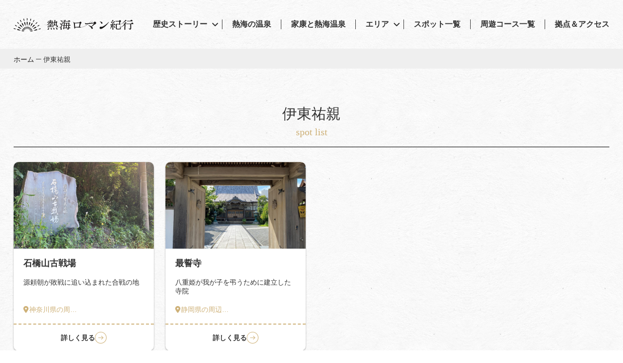

--- FILE ---
content_type: text/html; charset=UTF-8
request_url: https://atamiroman.jp/spot-tag/sukechika/
body_size: 12170
content:

<!doctype html>
<html dir="ltr" lang="ja" prefix="og: https://ogp.me/ns#">
<head>
	<meta charset="UTF-8">
	<meta name="viewport" content="width=device-width, initial-scale=1">
	<meta name="format-detection" content="telephone=no">
	<link rel="profile" href="https://gmpg.org/xfn/11">

	<!-- Google Tag Manager -->
<script>(function(w,d,s,l,i){w[l]=w[l]||[];w[l].push({'gtm.start':
new Date().getTime(),event:'gtm.js'});var f=d.getElementsByTagName(s)[0],
j=d.createElement(s),dl=l!='dataLayer'?'&l='+l:'';j.async=true;j.src=
'https://www.googletagmanager.com/gtm.js?id='+i+dl;f.parentNode.insertBefore(j,f);
})(window,document,'script','dataLayer','GTM-PVGZRKJ');</script>
<!-- End Google Tag Manager -->
<meta name="google-site-verification" content="45l508IOKTNMd7HEvPPpna3V6JAfmunM909a43oBIjU" /><title>伊東祐親 | 熱海ロマン紀行</title>

		<!-- All in One SEO 4.8.1 - aioseo.com -->
	<meta name="robots" content="max-image-preview:large" />
	<link rel="canonical" href="https://atamiroman.jp/spot-tag/sukechika/" />
	<meta name="generator" content="All in One SEO (AIOSEO) 4.8.1" />
		<script type="application/ld+json" class="aioseo-schema">
			{"@context":"https:\/\/schema.org","@graph":[{"@type":"BreadcrumbList","@id":"https:\/\/atamiroman.jp\/spot-tag\/sukechika\/#breadcrumblist","itemListElement":[{"@type":"ListItem","@id":"https:\/\/atamiroman.jp\/#listItem","position":1,"name":"\u5bb6","item":"https:\/\/atamiroman.jp\/","nextItem":{"@type":"ListItem","@id":"https:\/\/atamiroman.jp\/spot-tag\/sukechika\/#listItem","name":"\u4f0a\u6771\u7950\u89aa"}},{"@type":"ListItem","@id":"https:\/\/atamiroman.jp\/spot-tag\/sukechika\/#listItem","position":2,"name":"\u4f0a\u6771\u7950\u89aa","previousItem":{"@type":"ListItem","@id":"https:\/\/atamiroman.jp\/#listItem","name":"\u5bb6"}}]},{"@type":"CollectionPage","@id":"https:\/\/atamiroman.jp\/spot-tag\/sukechika\/#collectionpage","url":"https:\/\/atamiroman.jp\/spot-tag\/sukechika\/","name":"\u4f0a\u6771\u7950\u89aa | \u71b1\u6d77\u30ed\u30de\u30f3\u7d00\u884c","inLanguage":"ja","isPartOf":{"@id":"https:\/\/atamiroman.jp\/#website"},"breadcrumb":{"@id":"https:\/\/atamiroman.jp\/spot-tag\/sukechika\/#breadcrumblist"}},{"@type":"Organization","@id":"https:\/\/atamiroman.jp\/#organization","name":"Master","description":"\u540d\u6240\u30fb\u65e7\u8de1\u5de1\u308a\u306e\u65c5","url":"https:\/\/atamiroman.jp\/","logo":{"@type":"ImageObject","url":"https:\/\/atamiroman.jp\/wp-content\/uploads\/2022\/03\/logo_yoko.svg","@id":"https:\/\/atamiroman.jp\/spot-tag\/sukechika\/#organizationLogo","width":360,"height":40},"image":{"@id":"https:\/\/atamiroman.jp\/spot-tag\/sukechika\/#organizationLogo"}},{"@type":"WebSite","@id":"https:\/\/atamiroman.jp\/#website","url":"https:\/\/atamiroman.jp\/","name":"\u71b1\u6d77\u30ed\u30de\u30f3\u7d00\u884c","description":"\u540d\u6240\u30fb\u65e7\u8de1\u5de1\u308a\u306e\u65c5","inLanguage":"ja","publisher":{"@id":"https:\/\/atamiroman.jp\/#organization"}}]}
		</script>
		<!-- All in One SEO -->

<link rel='dns-prefetch' href='//unpkg.com' />
<link rel='dns-prefetch' href='//cdnjs.cloudflare.com' />
<link rel="alternate" type="application/rss+xml" title="熱海ロマン紀行 &raquo; フィード" href="https://atamiroman.jp/feed/" />
<link rel="alternate" type="application/rss+xml" title="熱海ロマン紀行 &raquo; コメントフィード" href="https://atamiroman.jp/comments/feed/" />
<link rel="alternate" type="application/rss+xml" title="熱海ロマン紀行 &raquo; 伊東祐親 史跡タグ のフィード" href="https://atamiroman.jp/spot-tag/sukechika/feed/" />
<style id='wp-img-auto-sizes-contain-inline-css'>
img:is([sizes=auto i],[sizes^="auto," i]){contain-intrinsic-size:3000px 1500px}
/*# sourceURL=wp-img-auto-sizes-contain-inline-css */
</style>
<link rel='stylesheet' id='sbi_styles-css' href='https://atamiroman.jp/wp-content/plugins/instagram-feed/css/sbi-styles.min.css?ver=6.8.0' media='all' />
<style id='wp-emoji-styles-inline-css'>

	img.wp-smiley, img.emoji {
		display: inline !important;
		border: none !important;
		box-shadow: none !important;
		height: 1em !important;
		width: 1em !important;
		margin: 0 0.07em !important;
		vertical-align: -0.1em !important;
		background: none !important;
		padding: 0 !important;
	}
/*# sourceURL=wp-emoji-styles-inline-css */
</style>
<style id='wp-block-library-inline-css'>
:root{--wp-block-synced-color:#7a00df;--wp-block-synced-color--rgb:122,0,223;--wp-bound-block-color:var(--wp-block-synced-color);--wp-editor-canvas-background:#ddd;--wp-admin-theme-color:#007cba;--wp-admin-theme-color--rgb:0,124,186;--wp-admin-theme-color-darker-10:#006ba1;--wp-admin-theme-color-darker-10--rgb:0,107,160.5;--wp-admin-theme-color-darker-20:#005a87;--wp-admin-theme-color-darker-20--rgb:0,90,135;--wp-admin-border-width-focus:2px}@media (min-resolution:192dpi){:root{--wp-admin-border-width-focus:1.5px}}.wp-element-button{cursor:pointer}:root .has-very-light-gray-background-color{background-color:#eee}:root .has-very-dark-gray-background-color{background-color:#313131}:root .has-very-light-gray-color{color:#eee}:root .has-very-dark-gray-color{color:#313131}:root .has-vivid-green-cyan-to-vivid-cyan-blue-gradient-background{background:linear-gradient(135deg,#00d084,#0693e3)}:root .has-purple-crush-gradient-background{background:linear-gradient(135deg,#34e2e4,#4721fb 50%,#ab1dfe)}:root .has-hazy-dawn-gradient-background{background:linear-gradient(135deg,#faaca8,#dad0ec)}:root .has-subdued-olive-gradient-background{background:linear-gradient(135deg,#fafae1,#67a671)}:root .has-atomic-cream-gradient-background{background:linear-gradient(135deg,#fdd79a,#004a59)}:root .has-nightshade-gradient-background{background:linear-gradient(135deg,#330968,#31cdcf)}:root .has-midnight-gradient-background{background:linear-gradient(135deg,#020381,#2874fc)}:root{--wp--preset--font-size--normal:16px;--wp--preset--font-size--huge:42px}.has-regular-font-size{font-size:1em}.has-larger-font-size{font-size:2.625em}.has-normal-font-size{font-size:var(--wp--preset--font-size--normal)}.has-huge-font-size{font-size:var(--wp--preset--font-size--huge)}.has-text-align-center{text-align:center}.has-text-align-left{text-align:left}.has-text-align-right{text-align:right}.has-fit-text{white-space:nowrap!important}#end-resizable-editor-section{display:none}.aligncenter{clear:both}.items-justified-left{justify-content:flex-start}.items-justified-center{justify-content:center}.items-justified-right{justify-content:flex-end}.items-justified-space-between{justify-content:space-between}.screen-reader-text{border:0;clip-path:inset(50%);height:1px;margin:-1px;overflow:hidden;padding:0;position:absolute;width:1px;word-wrap:normal!important}.screen-reader-text:focus{background-color:#ddd;clip-path:none;color:#444;display:block;font-size:1em;height:auto;left:5px;line-height:normal;padding:15px 23px 14px;text-decoration:none;top:5px;width:auto;z-index:100000}html :where(.has-border-color){border-style:solid}html :where([style*=border-top-color]){border-top-style:solid}html :where([style*=border-right-color]){border-right-style:solid}html :where([style*=border-bottom-color]){border-bottom-style:solid}html :where([style*=border-left-color]){border-left-style:solid}html :where([style*=border-width]){border-style:solid}html :where([style*=border-top-width]){border-top-style:solid}html :where([style*=border-right-width]){border-right-style:solid}html :where([style*=border-bottom-width]){border-bottom-style:solid}html :where([style*=border-left-width]){border-left-style:solid}html :where(img[class*=wp-image-]){height:auto;max-width:100%}:where(figure){margin:0 0 1em}html :where(.is-position-sticky){--wp-admin--admin-bar--position-offset:var(--wp-admin--admin-bar--height,0px)}@media screen and (max-width:600px){html :where(.is-position-sticky){--wp-admin--admin-bar--position-offset:0px}}

/*# sourceURL=wp-block-library-inline-css */
</style><style id='wp-block-paragraph-inline-css'>
.is-small-text{font-size:.875em}.is-regular-text{font-size:1em}.is-large-text{font-size:2.25em}.is-larger-text{font-size:3em}.has-drop-cap:not(:focus):first-letter{float:left;font-size:8.4em;font-style:normal;font-weight:100;line-height:.68;margin:.05em .1em 0 0;text-transform:uppercase}body.rtl .has-drop-cap:not(:focus):first-letter{float:none;margin-left:.1em}p.has-drop-cap.has-background{overflow:hidden}:root :where(p.has-background){padding:1.25em 2.375em}:where(p.has-text-color:not(.has-link-color)) a{color:inherit}p.has-text-align-left[style*="writing-mode:vertical-lr"],p.has-text-align-right[style*="writing-mode:vertical-rl"]{rotate:180deg}
/*# sourceURL=https://atamiroman.jp/wp-includes/blocks/paragraph/style.min.css */
</style>
<style id='global-styles-inline-css'>
:root{--wp--preset--aspect-ratio--square: 1;--wp--preset--aspect-ratio--4-3: 4/3;--wp--preset--aspect-ratio--3-4: 3/4;--wp--preset--aspect-ratio--3-2: 3/2;--wp--preset--aspect-ratio--2-3: 2/3;--wp--preset--aspect-ratio--16-9: 16/9;--wp--preset--aspect-ratio--9-16: 9/16;--wp--preset--color--black: #000000;--wp--preset--color--cyan-bluish-gray: #abb8c3;--wp--preset--color--white: #ffffff;--wp--preset--color--pale-pink: #f78da7;--wp--preset--color--vivid-red: #cf2e2e;--wp--preset--color--luminous-vivid-orange: #ff6900;--wp--preset--color--luminous-vivid-amber: #fcb900;--wp--preset--color--light-green-cyan: #7bdcb5;--wp--preset--color--vivid-green-cyan: #00d084;--wp--preset--color--pale-cyan-blue: #8ed1fc;--wp--preset--color--vivid-cyan-blue: #0693e3;--wp--preset--color--vivid-purple: #9b51e0;--wp--preset--gradient--vivid-cyan-blue-to-vivid-purple: linear-gradient(135deg,rgb(6,147,227) 0%,rgb(155,81,224) 100%);--wp--preset--gradient--light-green-cyan-to-vivid-green-cyan: linear-gradient(135deg,rgb(122,220,180) 0%,rgb(0,208,130) 100%);--wp--preset--gradient--luminous-vivid-amber-to-luminous-vivid-orange: linear-gradient(135deg,rgb(252,185,0) 0%,rgb(255,105,0) 100%);--wp--preset--gradient--luminous-vivid-orange-to-vivid-red: linear-gradient(135deg,rgb(255,105,0) 0%,rgb(207,46,46) 100%);--wp--preset--gradient--very-light-gray-to-cyan-bluish-gray: linear-gradient(135deg,rgb(238,238,238) 0%,rgb(169,184,195) 100%);--wp--preset--gradient--cool-to-warm-spectrum: linear-gradient(135deg,rgb(74,234,220) 0%,rgb(151,120,209) 20%,rgb(207,42,186) 40%,rgb(238,44,130) 60%,rgb(251,105,98) 80%,rgb(254,248,76) 100%);--wp--preset--gradient--blush-light-purple: linear-gradient(135deg,rgb(255,206,236) 0%,rgb(152,150,240) 100%);--wp--preset--gradient--blush-bordeaux: linear-gradient(135deg,rgb(254,205,165) 0%,rgb(254,45,45) 50%,rgb(107,0,62) 100%);--wp--preset--gradient--luminous-dusk: linear-gradient(135deg,rgb(255,203,112) 0%,rgb(199,81,192) 50%,rgb(65,88,208) 100%);--wp--preset--gradient--pale-ocean: linear-gradient(135deg,rgb(255,245,203) 0%,rgb(182,227,212) 50%,rgb(51,167,181) 100%);--wp--preset--gradient--electric-grass: linear-gradient(135deg,rgb(202,248,128) 0%,rgb(113,206,126) 100%);--wp--preset--gradient--midnight: linear-gradient(135deg,rgb(2,3,129) 0%,rgb(40,116,252) 100%);--wp--preset--font-size--small: 13px;--wp--preset--font-size--medium: 20px;--wp--preset--font-size--large: 36px;--wp--preset--font-size--x-large: 42px;--wp--preset--spacing--20: 0.44rem;--wp--preset--spacing--30: 0.67rem;--wp--preset--spacing--40: 1rem;--wp--preset--spacing--50: 1.5rem;--wp--preset--spacing--60: 2.25rem;--wp--preset--spacing--70: 3.38rem;--wp--preset--spacing--80: 5.06rem;--wp--preset--shadow--natural: 6px 6px 9px rgba(0, 0, 0, 0.2);--wp--preset--shadow--deep: 12px 12px 50px rgba(0, 0, 0, 0.4);--wp--preset--shadow--sharp: 6px 6px 0px rgba(0, 0, 0, 0.2);--wp--preset--shadow--outlined: 6px 6px 0px -3px rgb(255, 255, 255), 6px 6px rgb(0, 0, 0);--wp--preset--shadow--crisp: 6px 6px 0px rgb(0, 0, 0);}:where(.is-layout-flex){gap: 0.5em;}:where(.is-layout-grid){gap: 0.5em;}body .is-layout-flex{display: flex;}.is-layout-flex{flex-wrap: wrap;align-items: center;}.is-layout-flex > :is(*, div){margin: 0;}body .is-layout-grid{display: grid;}.is-layout-grid > :is(*, div){margin: 0;}:where(.wp-block-columns.is-layout-flex){gap: 2em;}:where(.wp-block-columns.is-layout-grid){gap: 2em;}:where(.wp-block-post-template.is-layout-flex){gap: 1.25em;}:where(.wp-block-post-template.is-layout-grid){gap: 1.25em;}.has-black-color{color: var(--wp--preset--color--black) !important;}.has-cyan-bluish-gray-color{color: var(--wp--preset--color--cyan-bluish-gray) !important;}.has-white-color{color: var(--wp--preset--color--white) !important;}.has-pale-pink-color{color: var(--wp--preset--color--pale-pink) !important;}.has-vivid-red-color{color: var(--wp--preset--color--vivid-red) !important;}.has-luminous-vivid-orange-color{color: var(--wp--preset--color--luminous-vivid-orange) !important;}.has-luminous-vivid-amber-color{color: var(--wp--preset--color--luminous-vivid-amber) !important;}.has-light-green-cyan-color{color: var(--wp--preset--color--light-green-cyan) !important;}.has-vivid-green-cyan-color{color: var(--wp--preset--color--vivid-green-cyan) !important;}.has-pale-cyan-blue-color{color: var(--wp--preset--color--pale-cyan-blue) !important;}.has-vivid-cyan-blue-color{color: var(--wp--preset--color--vivid-cyan-blue) !important;}.has-vivid-purple-color{color: var(--wp--preset--color--vivid-purple) !important;}.has-black-background-color{background-color: var(--wp--preset--color--black) !important;}.has-cyan-bluish-gray-background-color{background-color: var(--wp--preset--color--cyan-bluish-gray) !important;}.has-white-background-color{background-color: var(--wp--preset--color--white) !important;}.has-pale-pink-background-color{background-color: var(--wp--preset--color--pale-pink) !important;}.has-vivid-red-background-color{background-color: var(--wp--preset--color--vivid-red) !important;}.has-luminous-vivid-orange-background-color{background-color: var(--wp--preset--color--luminous-vivid-orange) !important;}.has-luminous-vivid-amber-background-color{background-color: var(--wp--preset--color--luminous-vivid-amber) !important;}.has-light-green-cyan-background-color{background-color: var(--wp--preset--color--light-green-cyan) !important;}.has-vivid-green-cyan-background-color{background-color: var(--wp--preset--color--vivid-green-cyan) !important;}.has-pale-cyan-blue-background-color{background-color: var(--wp--preset--color--pale-cyan-blue) !important;}.has-vivid-cyan-blue-background-color{background-color: var(--wp--preset--color--vivid-cyan-blue) !important;}.has-vivid-purple-background-color{background-color: var(--wp--preset--color--vivid-purple) !important;}.has-black-border-color{border-color: var(--wp--preset--color--black) !important;}.has-cyan-bluish-gray-border-color{border-color: var(--wp--preset--color--cyan-bluish-gray) !important;}.has-white-border-color{border-color: var(--wp--preset--color--white) !important;}.has-pale-pink-border-color{border-color: var(--wp--preset--color--pale-pink) !important;}.has-vivid-red-border-color{border-color: var(--wp--preset--color--vivid-red) !important;}.has-luminous-vivid-orange-border-color{border-color: var(--wp--preset--color--luminous-vivid-orange) !important;}.has-luminous-vivid-amber-border-color{border-color: var(--wp--preset--color--luminous-vivid-amber) !important;}.has-light-green-cyan-border-color{border-color: var(--wp--preset--color--light-green-cyan) !important;}.has-vivid-green-cyan-border-color{border-color: var(--wp--preset--color--vivid-green-cyan) !important;}.has-pale-cyan-blue-border-color{border-color: var(--wp--preset--color--pale-cyan-blue) !important;}.has-vivid-cyan-blue-border-color{border-color: var(--wp--preset--color--vivid-cyan-blue) !important;}.has-vivid-purple-border-color{border-color: var(--wp--preset--color--vivid-purple) !important;}.has-vivid-cyan-blue-to-vivid-purple-gradient-background{background: var(--wp--preset--gradient--vivid-cyan-blue-to-vivid-purple) !important;}.has-light-green-cyan-to-vivid-green-cyan-gradient-background{background: var(--wp--preset--gradient--light-green-cyan-to-vivid-green-cyan) !important;}.has-luminous-vivid-amber-to-luminous-vivid-orange-gradient-background{background: var(--wp--preset--gradient--luminous-vivid-amber-to-luminous-vivid-orange) !important;}.has-luminous-vivid-orange-to-vivid-red-gradient-background{background: var(--wp--preset--gradient--luminous-vivid-orange-to-vivid-red) !important;}.has-very-light-gray-to-cyan-bluish-gray-gradient-background{background: var(--wp--preset--gradient--very-light-gray-to-cyan-bluish-gray) !important;}.has-cool-to-warm-spectrum-gradient-background{background: var(--wp--preset--gradient--cool-to-warm-spectrum) !important;}.has-blush-light-purple-gradient-background{background: var(--wp--preset--gradient--blush-light-purple) !important;}.has-blush-bordeaux-gradient-background{background: var(--wp--preset--gradient--blush-bordeaux) !important;}.has-luminous-dusk-gradient-background{background: var(--wp--preset--gradient--luminous-dusk) !important;}.has-pale-ocean-gradient-background{background: var(--wp--preset--gradient--pale-ocean) !important;}.has-electric-grass-gradient-background{background: var(--wp--preset--gradient--electric-grass) !important;}.has-midnight-gradient-background{background: var(--wp--preset--gradient--midnight) !important;}.has-small-font-size{font-size: var(--wp--preset--font-size--small) !important;}.has-medium-font-size{font-size: var(--wp--preset--font-size--medium) !important;}.has-large-font-size{font-size: var(--wp--preset--font-size--large) !important;}.has-x-large-font-size{font-size: var(--wp--preset--font-size--x-large) !important;}
/*# sourceURL=global-styles-inline-css */
</style>

<style id='classic-theme-styles-inline-css'>
/*! This file is auto-generated */
.wp-block-button__link{color:#fff;background-color:#32373c;border-radius:9999px;box-shadow:none;text-decoration:none;padding:calc(.667em + 2px) calc(1.333em + 2px);font-size:1.125em}.wp-block-file__button{background:#32373c;color:#fff;text-decoration:none}
/*# sourceURL=/wp-includes/css/classic-themes.min.css */
</style>
<link rel='stylesheet' id='underscores-style-css' href='https://atamiroman.jp/wp-content/themes/atami/style.css?ver=1.0.0' media='all' />
<link rel='stylesheet' id='swiper-style-css' href='https://unpkg.com/swiper@8/swiper-bundle.min.css?ver=6.9' media='all' />
<link rel='stylesheet' id='fontAwesome-style-css' href='https://cdnjs.cloudflare.com/ajax/libs/font-awesome/6.0.0/css/all.min.css?ver=1.0.0' media='all' />
<link rel='stylesheet' id='validationEngine.jquery.css-css' href='https://cdnjs.cloudflare.com/ajax/libs/jQuery-Validation-Engine/2.6.4/validationEngine.jquery.min.css?ver=1.0.0' media='all' />
<link rel='stylesheet' id='main-style-css' href='https://atamiroman.jp/wp-content/themes/atami/css/style.css?ver=202601222205' media='all' />
<link rel='stylesheet' id='fancybox-css' href='https://atamiroman.jp/wp-content/plugins/easy-fancybox/fancybox/1.5.4/jquery.fancybox.min.css?ver=6.9' media='screen' />
<style id='fancybox-inline-css'>
#fancybox-outer{background:#ffffff}#fancybox-content{background:#ffffff;border-color:#ffffff;color:#000000;}#fancybox-title,#fancybox-title-float-main{color:#fff}
/*# sourceURL=fancybox-inline-css */
</style>
<script src="https://ajax.googleapis.com/ajax/libs/jquery/3.6.0/jquery.min.js?ver=1.0.0" id="jquery-js"></script>
<link rel="https://api.w.org/" href="https://atamiroman.jp/wp-json/" /><link rel="alternate" title="JSON" type="application/json" href="https://atamiroman.jp/wp-json/wp/v2/spot-tag/36" /><link rel="EditURI" type="application/rsd+xml" title="RSD" href="https://atamiroman.jp/xmlrpc.php?rsd" />
<meta name="generator" content="WordPress 6.9" />
<link rel="icon" href="https://atamiroman.jp/wp-content/uploads/2022/03/cropped-favicon-1-1-32x32.png" sizes="32x32" />
<link rel="icon" href="https://atamiroman.jp/wp-content/uploads/2022/03/cropped-favicon-1-1-192x192.png" sizes="192x192" />
<link rel="apple-touch-icon" href="https://atamiroman.jp/wp-content/uploads/2022/03/cropped-favicon-1-1-180x180.png" />
<meta name="msapplication-TileImage" content="https://atamiroman.jp/wp-content/uploads/2022/03/cropped-favicon-1-1-270x270.png" />
</head>

<body id="l-body" class="archive tax-spot-tag term-sukechika term-36 wp-custom-logo wp-theme-atami l-body hfeed no-sidebar">
	<!-- Google Tag Manager (noscript) -->
<noscript><iframe src="https://www.googletagmanager.com/ns.html?id=GTM-PVGZRKJ"
height="0" width="0" style="display:none;visibility:hidden"></iframe></noscript>
<!-- End Google Tag Manager (noscript) -->	<div class="l-body__inner js-body__inner">

		<header class="l-header">
			<div class="l-header__body">
				<div class="l-header__body__inner --left">
											<div class="c-logo-site"><a href="https://atamiroman.jp" class="c-logo-site__layer" rel="home"></a><img width="360" height="40" src="https://atamiroman.jp/wp-content/uploads/2022/03/logo_yoko.svg" class="c-logo-site__img" alt="" decoding="async" /></div>
									</div>
				<!-- /.l-header__body__inner --left -->
				<div class="l-header__body__inner --right hover-border">
					<nav class="p-nav-header"><ul id="menu-%e3%82%b0%e3%83%ad%e3%83%bc%e3%83%90%e3%83%ab%e3%83%8a%e3%83%93%e3%82%b2%e3%83%bc%e3%82%b7%e3%83%a7%e3%83%b3" class="p-headerNav"><li id="menu-item-1603" class="menu-item menu-item-type-custom menu-item-object-custom menu-item-has-children menu-item-1603"><a>歴史ストーリー</a>
<ul class="sub-menu">
	<li id="menu-item-328" class="menu-item menu-item-type-post_type menu-item-object-page menu-item-328"><a href="https://atamiroman.jp/story-yukari/">頼朝・政子ゆかりの地</a></li>
	<li id="menu-item-1604" class="menu-item menu-item-type-post_type menu-item-object-page menu-item-1604"><a href="https://atamiroman.jp/story-onsen/">熱海温泉の歴史</a></li>
	<li id="menu-item-1910" class="menu-item menu-item-type-post_type menu-item-object-page menu-item-1910"><a href="https://atamiroman.jp/story-celebrity/">著名人に愛された熱海</a></li>
</ul>
</li>
<li id="menu-item-1605" class="menu-item menu-item-type-post_type menu-item-object-page menu-item-1605"><a href="https://atamiroman.jp/onsen/">熱海の温泉</a></li>
<li id="menu-item-1807" class="menu-item menu-item-type-custom menu-item-object-custom menu-item-1807"><a target="_blank" href="https://atamiroman.jp/ieyasu/">家康と熱海温泉</a></li>
<li id="menu-item-579" class="menu-item menu-item-type-custom menu-item-object-custom menu-item-has-children menu-item-579"><a>エリア</a>
<ul class="sub-menu">
	<li id="menu-item-570" class="menu-item menu-item-type-custom menu-item-object-custom menu-item-570"><a href="https://atamiroman.jp/?spotcat=izu">伊豆山エリア</a></li>
	<li id="menu-item-571" class="menu-item menu-item-type-custom menu-item-object-custom menu-item-571"><a href="https://atamiroman.jp/?spotcat=atami">熱海エリア</a></li>
	<li id="menu-item-572" class="menu-item menu-item-type-custom menu-item-object-custom menu-item-572"><a href="https://atamiroman.jp/?spotcat=southatami">南熱海エリア</a></li>
	<li id="menu-item-868" class="menu-item menu-item-type-custom menu-item-object-custom menu-item-868"><a href="https://atamiroman.jp/?spotcat=shizuoka">静岡県の周辺エリア</a></li>
	<li id="menu-item-869" class="menu-item menu-item-type-custom menu-item-object-custom menu-item-869"><a href="https://atamiroman.jp/?spotcat=kanagawa">神奈川県の周辺エリア</a></li>
</ul>
</li>
<li id="menu-item-326" class="menu-item menu-item-type-post_type_archive menu-item-object-spot menu-item-326"><a href="https://atamiroman.jp/spot/">スポット一覧</a></li>
<li id="menu-item-329" class="menu-item menu-item-type-post_type_archive menu-item-object-tour menu-item-329"><a href="https://atamiroman.jp/tour/">周遊コース一覧</a></li>
<li id="menu-item-325" class="menu-item menu-item-type-post_type menu-item-object-page menu-item-325"><a href="https://atamiroman.jp/access/">拠点＆アクセス</a></li>
</ul></nav>
				</div>
				<!-- /.l-header__body__inner --right -->
			</div>
			<!-- /.l-header__body -->

		</header>

		
<div class="c-bread">
	<div class="aioseo-breadcrumbs"><span class="aioseo-breadcrumb">
	<a href="https://atamiroman.jp" title="ホーム">ホーム</a>
</span><span class="aioseo-breadcrumb-separator">&ndash;</span><span class="aioseo-breadcrumb">
	伊東祐親
</span></div></div>
<!-- /.p-bread -->
<div class="l-cont post-1350 spot type-spot status-publish has-post-thumbnail hentry spotcat-kanagawa spot-tag-sukechika spot-tag-kagetika spot-tag-morinaga spot-tag-yoritomo">

	
	<div class="l-cont__body --col">
		<main class="l-main">
			<div class="l-main__head">
				<h1 class="c-heading-lv1 --ttl">
					伊東祐親					<span class="c-heading-cat">spot list</span>
				</h1>
			</div>
			<!-- /.l-main__head -->
			<div class="l-main__body">
									<ul class="p-card-spot__unit">
																	<li class="p-card-spot clearfix">
	<a href="https://atamiroman.jp/spot/ishibashiyama/" class="p-card__layer --spot"></a>
	<div class="p-card-spot__inner --thumb">
			<figure class="c-img-acf">
		<img src="https://atamiroman.jp/wp-content/uploads/2022/08/ishibashiyama_01-1024x502.jpg" alt="サムネイル">
	</figure>
		</div>
	<!-- /.p-card-spot__inner.--thumb -->
	<div class="p-card-spot__inner --det">
		<h6 class="p-card-spot__ttl">
			石橋山古戦場		</h6>
					<p>源頼朝が敗戦に追い込まれた合戦の地</p>
				<div class="p-card-spot__meta">
											<a class="c-label-spot --cat" href="https://atamiroman.jp/spotcat/kanagawa/">
					<span class="location-icon"></span>
					神奈川県の周…				</a>
					</div>
		<!-- /.p-card-spot_meta -->
	</div>
	<!-- /.p-card__inner.--det -->
	<div class="p-card-spot__inner --btn">
		<span>詳しく見る</span>
		<span class="svg"></span>
	</div>
</li>
																	<li class="p-card-spot clearfix">
	<a href="https://atamiroman.jp/spot/saiseiji/" class="p-card__layer --spot"></a>
	<div class="p-card-spot__inner --thumb">
			<figure class="c-img-acf">
		<img src="https://atamiroman.jp/wp-content/uploads/2022/07/saiseiji_01-1024x502.jpg" alt="サムネイル">
	</figure>
		</div>
	<!-- /.p-card-spot__inner.--thumb -->
	<div class="p-card-spot__inner --det">
		<h6 class="p-card-spot__ttl">
			最誓寺		</h6>
					<p>八重姫が我が子を弔うために建立した寺院</p>
				<div class="p-card-spot__meta">
											<a class="c-label-spot --cat" href="https://atamiroman.jp/spotcat/shizuoka/">
					<span class="location-icon"></span>
					静岡県の周辺…				</a>
					</div>
		<!-- /.p-card-spot_meta -->
	</div>
	<!-- /.p-card__inner.--det -->
	<div class="p-card-spot__inner --btn">
		<span>詳しく見る</span>
		<span class="svg"></span>
	</div>
</li>
									</ul>
							</div>
			<!-- /.l-main__body -->
			<div class="l-main__foot">
				
			</div>
			<!-- /.l-main__foot -->
		</main>
		
	</div>
	<!-- /.l-cont__body -->

	
</div>
<!--/.l-cont-->


			<footer class="l-footer">
				<div class="l-footer__body">
					<div class="l-footer__body__inner --left">
						<div class="c-logo-site c-logo-site--footer">
							<figure>
								<a href="https://atamiroman.jp/"><img src="https://atamiroman.jp/wp-content/uploads/2022/03/logo_w.svg" alt="熱海ロマン紀行"></a>
							</figure>
							
						</div>
						<div class="l-footer__admin">
							<p>熱海市ホテル旅館協同組合連合会</p>
							<p>〒413-0011 静岡県熱海市田原本町9-1第一ビル2階</p>
							<p>監修：熱海市</p>
							

<div class="c-sns-icon__wrapper">


	<!--●twitter-->
	
	<!--●facebook-->
	
	<!--●instagram-->
		<a href="https://www.instagram.com/atami_roman_kikou/?hl=ja" class="c-sns-icon c-footer__sns-icon --insta" target="_blank">
		<div class="c-sns-icon__item c-footer__sns-icon__item"></div>
	</a>
	
	<!--●line-->
	
	<!--●youtube-->
		<a href="https://www.youtube.com/channel/UCaCxOqIljS_q2Fpk1lISEWw" class="c-sns-icon c-footer__sns-icon --youtube" target="_blank">
		<div class="c-sns-icon__item c-footer__sns-icon__item"></div>
	</a>
	
</div>

						</div>
					</div>
					<!-- /.l-footer__body__inner --left -->
					<div class="l-footer__body__inner --right">
						<div class="p-nav-footer__container horiz">
							<nav class="p-nav-footer --left hover-border --w">
								<ul id="menu-%e3%83%95%e3%83%83%e3%82%bf%e3%83%bc%e3%83%8a%e3%83%93%ef%bc%88%e5%b7%a6%ef%bc%89" class="p-vertNav"><li id="menu-item-338" class="menu-item menu-item-type-post_type menu-item-object-page menu-item-338"><a href="https://atamiroman.jp/story-yukari/">頼朝・政子ゆかりの地</a></li>
<li id="menu-item-1609" class="menu-item menu-item-type-post_type menu-item-object-page menu-item-1609"><a href="https://atamiroman.jp/story-onsen/">熱海温泉の歴史</a></li>
<li id="menu-item-1912" class="menu-item menu-item-type-post_type menu-item-object-page menu-item-1912"><a href="https://atamiroman.jp/story-celebrity/">著名人に愛された熱海</a></li>
<li id="menu-item-1608" class="menu-item menu-item-type-post_type menu-item-object-page menu-item-1608"><a href="https://atamiroman.jp/onsen/">熱海の温泉</a></li>
<li id="menu-item-597" class="menu-item menu-item-type-post_type_archive menu-item-object-tour menu-item-597"><a href="https://atamiroman.jp/tour/">周遊コース一覧</a></li>
<li id="menu-item-341" class="menu-item menu-item-type-post_type_archive menu-item-object-spot menu-item-341"><a href="https://atamiroman.jp/spot/">スポット一覧</a></li>
</ul>							</nav>
							<nav class="p-nav-footer --right hover-border --w">
								<ul id="menu-%e3%83%95%e3%83%83%e3%82%bf%e3%83%bc%e3%83%8a%e3%83%93%ef%bc%88%e5%8f%b3%ef%bc%89" class="p-vertNav"><li id="menu-item-1606" class="menu-item menu-item-type-post_type menu-item-object-page menu-item-1606"><a href="https://atamiroman.jp/access/">拠点＆アクセス</a></li>
<li id="menu-item-336" class="menu-item menu-item-type-custom menu-item-object-custom menu-item-336"><a href="/post">お知らせ</a></li>
<li id="menu-item-334" class="menu-item menu-item-type-post_type menu-item-object-page menu-item-334"><a href="https://atamiroman.jp/link/">リンク等</a></li>
<li id="menu-item-335" class="menu-item menu-item-type-post_type menu-item-object-page menu-item-privacy-policy menu-item-335"><a rel="privacy-policy" href="https://atamiroman.jp/privacy-policy/">プライバシーポリシー</a></li>
</ul>							</nav>
						</div>
						<!-- /.p-nav-footer__container horiz -->
					</div>
					<!-- /.l-footer__body__inner --right -->
				</div>
				<!-- /.l-footer__body -->
				<div class="l-footer__foot">
					<small>© 熱海市ホテル旅館協同組合連合会 All Rights Reserved.</small>
				</div>
				<!-- /.l-footer__inner --foot -->
			</footer>

			<div class="c-btn-scroll js-scroll-top">
				<a href="#"></a>
			</div>
			<!-- ./c-pageTop ページトップへ戻る -->

		</div>
		<!-- /.l-body__inner -->

		
<!--------------------------------
	トリガーボタン生成
--------------------------------->
<div class="c-btn-drawer__wrapper">
	<button type="button" class="c-btn-drawer js-btn-drawer">
		<span></span>
		<span></span>
		<span></span>
	</button>
</div>
<!-- /.c-btn-drawer__wrapper -->

<!--------------------------------
	ドロワーエリア生成
--------------------------------->
<div class="p-drawer__wrapper js-drawer">
    <div class="p-drawer">
        <div class="p-drawer__inner --body">
			<nav><ul id="menu-%e3%83%89%e3%83%ad%e3%83%af%e3%83%bc%e3%83%a1%e3%83%8b%e3%83%a5%e3%83%bc" class="p-nav-drawer"><li id="menu-item-462" class="menu-item menu-item-type-post_type menu-item-object-page menu-item-home menu-item-462"><a href="https://atamiroman.jp/">ホーム</a></li>
<li id="menu-item-1610" class="menu-item menu-item-type-custom menu-item-object-custom menu-item-has-children menu-item-1610"><a>歴史ストーリー</a>
<ul class="sub-menu">
	<li id="menu-item-468" class="menu-item menu-item-type-post_type menu-item-object-page menu-item-468"><a href="https://atamiroman.jp/story-yukari/">頼朝・政子ゆかりの地</a></li>
	<li id="menu-item-1611" class="menu-item menu-item-type-post_type menu-item-object-page menu-item-1611"><a href="https://atamiroman.jp/story-onsen/">熱海温泉の歴史</a></li>
	<li id="menu-item-1911" class="menu-item menu-item-type-post_type menu-item-object-page menu-item-1911"><a href="https://atamiroman.jp/story-celebrity/">著名人に愛された熱海</a></li>
</ul>
</li>
<li id="menu-item-1612" class="menu-item menu-item-type-post_type menu-item-object-page menu-item-1612"><a href="https://atamiroman.jp/onsen/">熱海の温泉</a></li>
<li id="menu-item-582" class="menu-item menu-item-type-custom menu-item-object-custom menu-item-has-children menu-item-582"><a>エリア</a>
<ul class="sub-menu">
	<li id="menu-item-575" class="menu-item menu-item-type-custom menu-item-object-custom menu-item-575"><a href="https://atamiroman.jp/?spotcat=izu">伊豆山エリア</a></li>
	<li id="menu-item-576" class="menu-item menu-item-type-custom menu-item-object-custom menu-item-576"><a href="https://atamiroman.jp/?spotcat=atami">熱海エリア</a></li>
	<li id="menu-item-577" class="menu-item menu-item-type-custom menu-item-object-custom menu-item-577"><a href="https://atamiroman.jp/?spotcat=southatami">南熱海エリア</a></li>
	<li id="menu-item-866" class="menu-item menu-item-type-custom menu-item-object-custom menu-item-866"><a href="https://atamiroman.jp/?spotcat=shizuoka">静岡県の周辺エリア</a></li>
	<li id="menu-item-867" class="menu-item menu-item-type-custom menu-item-object-custom menu-item-867"><a href="https://atamiroman.jp/?spotcat=kanagawa">神奈川県の周辺エリア</a></li>
</ul>
</li>
<li id="menu-item-469" class="menu-item menu-item-type-post_type_archive menu-item-object-spot menu-item-469"><a href="https://atamiroman.jp/spot/">スポット一覧</a></li>
<li id="menu-item-470" class="menu-item menu-item-type-post_type_archive menu-item-object-tour menu-item-470"><a href="https://atamiroman.jp/tour/">周遊コース一覧</a></li>
<li id="menu-item-466" class="menu-item menu-item-type-post_type menu-item-object-page menu-item-466"><a href="https://atamiroman.jp/access/">拠点＆アクセス</a></li>
<li id="menu-item-1806" class="menu-item menu-item-type-custom menu-item-object-custom menu-item-1806"><a target="_blank" href="https://atamiroman.jp/ieyasu/">家康と熱海温泉</a></li>
<li id="menu-item-471" class="menu-item menu-item-type-post_type menu-item-object-page current_page_parent menu-item-471"><a href="https://atamiroman.jp/post/">お知らせ</a></li>
<li id="menu-item-464" class="menu-item menu-item-type-post_type menu-item-object-page menu-item-464"><a href="https://atamiroman.jp/link/">リンク等</a></li>
<li id="menu-item-463" class="menu-item menu-item-type-post_type menu-item-object-page menu-item-privacy-policy menu-item-463"><a rel="privacy-policy" href="https://atamiroman.jp/privacy-policy/">プライバシーポリシー</a></li>
</ul></nav>
        </div>
        <!-- /.p-drawer__inner --body -->
    </div>
    <!-- /.p-drawer -->
</div>
<!-- /.p-drawer__wrapper -->

		<script type="speculationrules">
{"prefetch":[{"source":"document","where":{"and":[{"href_matches":"/*"},{"not":{"href_matches":["/wp-*.php","/wp-admin/*","/wp-content/uploads/*","/wp-content/*","/wp-content/plugins/*","/wp-content/themes/atami/*","/*\\?(.+)"]}},{"not":{"selector_matches":"a[rel~=\"nofollow\"]"}},{"not":{"selector_matches":".no-prefetch, .no-prefetch a"}}]},"eagerness":"conservative"}]}
</script>
<!-- Instagram Feed JS -->
<script type="text/javascript">
var sbiajaxurl = "https://atamiroman.jp/wp-admin/admin-ajax.php";
</script>
<script src="https://atamiroman.jp/wp-content/themes/atami/js/navigation.js?ver=1.0.0" id="underscores-navigation-js"></script>
<script src="https://unpkg.com/swiper@8/swiper-bundle.min.js?ver=1.0.0" id="swiper.js-js"></script>
<script src="https://atamiroman.jp/wp-content/themes/atami/js/jquery.validationEngine-ja.js?ver=1.0.0" id="validationEngine-ja.js-js-js"></script>
<script src="https://cdnjs.cloudflare.com/ajax/libs/jQuery-Validation-Engine/2.6.4/jquery.validationEngine.min.js?ver=1.0.0" id="validationEngine-js-js"></script>
<script src="https://atamiroman.jp/wp-content/themes/atami/js/common.js?ver=202601222205" id="common-js-js"></script>
<script src="https://atamiroman.jp/wp-content/plugins/easy-fancybox/vendor/purify.min.js?ver=6.9" id="fancybox-purify-js"></script>
<script src="https://atamiroman.jp/wp-content/plugins/easy-fancybox/fancybox/1.5.4/jquery.fancybox.min.js?ver=6.9" id="jquery-fancybox-js"></script>
<script id="jquery-fancybox-js-after">
var fb_timeout, fb_opts={'autoScale':true,'showCloseButton':true,'width':560,'height':340,'margin':20,'pixelRatio':'false','padding':10,'centerOnScroll':false,'enableEscapeButton':true,'speedIn':300,'speedOut':300,'overlayShow':true,'hideOnOverlayClick':true,'overlayColor':'#000','overlayOpacity':0.6,'minViewportWidth':320,'minVpHeight':320,'disableCoreLightbox':'true','enableBlockControls':'true','fancybox_openBlockControls':'true' };
if(typeof easy_fancybox_handler==='undefined'){
var easy_fancybox_handler=function(){
jQuery([".nolightbox","a.wp-block-file__button","a.pin-it-button","a[href*='pinterest.com\/pin\/create']","a[href*='facebook.com\/share']","a[href*='twitter.com\/share']"].join(',')).addClass('nofancybox');
jQuery('a.fancybox-close').on('click',function(e){e.preventDefault();jQuery.fancybox.close()});
/* IMG */
						var unlinkedImageBlocks=jQuery(".wp-block-image > img:not(.nofancybox,figure.nofancybox>img)");
						unlinkedImageBlocks.wrap(function() {
							var href = jQuery( this ).attr( "src" );
							return "<a href='" + href + "'></a>";
						});
var fb_IMG_select=jQuery('a[href*=".jpg" i]:not(.nofancybox,li.nofancybox>a,figure.nofancybox>a),area[href*=".jpg" i]:not(.nofancybox),a[href*=".png" i]:not(.nofancybox,li.nofancybox>a,figure.nofancybox>a),area[href*=".png" i]:not(.nofancybox),a[href*=".webp" i]:not(.nofancybox,li.nofancybox>a,figure.nofancybox>a),area[href*=".webp" i]:not(.nofancybox),a[href*=".jpeg" i]:not(.nofancybox,li.nofancybox>a,figure.nofancybox>a),area[href*=".jpeg" i]:not(.nofancybox)');
fb_IMG_select.addClass('fancybox image');
var fb_IMG_sections=jQuery('.gallery,.wp-block-gallery,.tiled-gallery,.wp-block-jetpack-tiled-gallery,.ngg-galleryoverview,.ngg-imagebrowser,.nextgen_pro_blog_gallery,.nextgen_pro_film,.nextgen_pro_horizontal_filmstrip,.ngg-pro-masonry-wrapper,.ngg-pro-mosaic-container,.nextgen_pro_sidescroll,.nextgen_pro_slideshow,.nextgen_pro_thumbnail_grid,.tiled-gallery');
fb_IMG_sections.each(function(){jQuery(this).find(fb_IMG_select).attr('rel','gallery-'+fb_IMG_sections.index(this));});
jQuery('a.fancybox,area.fancybox,.fancybox>a').each(function(){jQuery(this).fancybox(jQuery.extend(true,{},fb_opts,{'transition':'elastic','transitionIn':'elastic','transitionOut':'elastic','opacity':false,'hideOnContentClick':false,'titleShow':true,'titlePosition':'over','titleFromAlt':true,'showNavArrows':true,'enableKeyboardNav':true,'cyclic':false,'mouseWheel':'true','changeSpeed':250,'changeFade':300}))});
};};
var easy_fancybox_auto=function(){setTimeout(function(){jQuery('a#fancybox-auto,#fancybox-auto>a').first().trigger('click')},1000);};
jQuery(easy_fancybox_handler);jQuery(document).on('post-load',easy_fancybox_handler);
jQuery(easy_fancybox_auto);
//# sourceURL=jquery-fancybox-js-after
</script>
<script src="https://atamiroman.jp/wp-content/plugins/easy-fancybox/vendor/jquery.easing.min.js?ver=1.4.1" id="jquery-easing-js"></script>
<script src="https://atamiroman.jp/wp-content/plugins/easy-fancybox/vendor/jquery.mousewheel.min.js?ver=3.1.13" id="jquery-mousewheel-js"></script>
<script id="wp-emoji-settings" type="application/json">
{"baseUrl":"https://s.w.org/images/core/emoji/17.0.2/72x72/","ext":".png","svgUrl":"https://s.w.org/images/core/emoji/17.0.2/svg/","svgExt":".svg","source":{"concatemoji":"https://atamiroman.jp/wp-includes/js/wp-emoji-release.min.js?ver=6.9"}}
</script>
<script type="module">
/*! This file is auto-generated */
const a=JSON.parse(document.getElementById("wp-emoji-settings").textContent),o=(window._wpemojiSettings=a,"wpEmojiSettingsSupports"),s=["flag","emoji"];function i(e){try{var t={supportTests:e,timestamp:(new Date).valueOf()};sessionStorage.setItem(o,JSON.stringify(t))}catch(e){}}function c(e,t,n){e.clearRect(0,0,e.canvas.width,e.canvas.height),e.fillText(t,0,0);t=new Uint32Array(e.getImageData(0,0,e.canvas.width,e.canvas.height).data);e.clearRect(0,0,e.canvas.width,e.canvas.height),e.fillText(n,0,0);const a=new Uint32Array(e.getImageData(0,0,e.canvas.width,e.canvas.height).data);return t.every((e,t)=>e===a[t])}function p(e,t){e.clearRect(0,0,e.canvas.width,e.canvas.height),e.fillText(t,0,0);var n=e.getImageData(16,16,1,1);for(let e=0;e<n.data.length;e++)if(0!==n.data[e])return!1;return!0}function u(e,t,n,a){switch(t){case"flag":return n(e,"\ud83c\udff3\ufe0f\u200d\u26a7\ufe0f","\ud83c\udff3\ufe0f\u200b\u26a7\ufe0f")?!1:!n(e,"\ud83c\udde8\ud83c\uddf6","\ud83c\udde8\u200b\ud83c\uddf6")&&!n(e,"\ud83c\udff4\udb40\udc67\udb40\udc62\udb40\udc65\udb40\udc6e\udb40\udc67\udb40\udc7f","\ud83c\udff4\u200b\udb40\udc67\u200b\udb40\udc62\u200b\udb40\udc65\u200b\udb40\udc6e\u200b\udb40\udc67\u200b\udb40\udc7f");case"emoji":return!a(e,"\ud83e\u1fac8")}return!1}function f(e,t,n,a){let r;const o=(r="undefined"!=typeof WorkerGlobalScope&&self instanceof WorkerGlobalScope?new OffscreenCanvas(300,150):document.createElement("canvas")).getContext("2d",{willReadFrequently:!0}),s=(o.textBaseline="top",o.font="600 32px Arial",{});return e.forEach(e=>{s[e]=t(o,e,n,a)}),s}function r(e){var t=document.createElement("script");t.src=e,t.defer=!0,document.head.appendChild(t)}a.supports={everything:!0,everythingExceptFlag:!0},new Promise(t=>{let n=function(){try{var e=JSON.parse(sessionStorage.getItem(o));if("object"==typeof e&&"number"==typeof e.timestamp&&(new Date).valueOf()<e.timestamp+604800&&"object"==typeof e.supportTests)return e.supportTests}catch(e){}return null}();if(!n){if("undefined"!=typeof Worker&&"undefined"!=typeof OffscreenCanvas&&"undefined"!=typeof URL&&URL.createObjectURL&&"undefined"!=typeof Blob)try{var e="postMessage("+f.toString()+"("+[JSON.stringify(s),u.toString(),c.toString(),p.toString()].join(",")+"));",a=new Blob([e],{type:"text/javascript"});const r=new Worker(URL.createObjectURL(a),{name:"wpTestEmojiSupports"});return void(r.onmessage=e=>{i(n=e.data),r.terminate(),t(n)})}catch(e){}i(n=f(s,u,c,p))}t(n)}).then(e=>{for(const n in e)a.supports[n]=e[n],a.supports.everything=a.supports.everything&&a.supports[n],"flag"!==n&&(a.supports.everythingExceptFlag=a.supports.everythingExceptFlag&&a.supports[n]);var t;a.supports.everythingExceptFlag=a.supports.everythingExceptFlag&&!a.supports.flag,a.supports.everything||((t=a.source||{}).concatemoji?r(t.concatemoji):t.wpemoji&&t.twemoji&&(r(t.twemoji),r(t.wpemoji)))});
//# sourceURL=https://atamiroman.jp/wp-includes/js/wp-emoji-loader.min.js
</script>

	</body>
</html>


--- FILE ---
content_type: text/css
request_url: https://atamiroman.jp/wp-content/themes/atami/css/style.css?ver=202601222205
body_size: 37476
content:
@charset "UTF-8";
/*--------------------------------
    CSSカスタムプロパティ（JSで同的に変更する場合はこちらを利用）
--------------------------------*/
@import url("https://use.typekit.net/xge5tty.css");
:root {
  --root-em: 100%;
}
@font-face {
  font-family: "Roboto";
  font-style: nomal;
  font-weight: 400;
  src: url("../font/roboto-regular.woff2") format("woff2"), url("../font/roboto-regular.woff") format("woff");
  font-display: swap;
}
@font-face {
  font-family: "Roboto";
  font-style: nomal;
  font-weight: 700;
  src: url("../font/roboto-bold.woff2") format("woff2"), url("../font/roboto-bold.woff") format("woff");
  font-display: swap;
}
@font-face {
  font-family: "NotoSansJP";
  font-style: nomal;
  font-weight: 400;
  src: url("../font/notosansjp-regular.woff2") format("woff2"), url("../font/notosansjp-regular.woff") format("woff");
  font-display: swap;
}
@font-face {
  font-family: "NotoSansJP";
  font-style: nomal;
  font-weight: 700;
  src: url("../font/notosansjp-bold.woff2") format("woff2"), url("../font/notosansjp-bold.woff") format("woff");
  font-display: swap;
}
/* Foundation
 * 変数、関数、mixinを定義
 * サイト全体のデフォルトスタイルを管理
======================================*/
/****** 変数定義 ******/
/****** mixin定義 ******/
/****** 関数定義 ******/
/****** リセットCSS ******/
/*! destyle.css v3.0.2 | MIT License | https://github.com/nicolas-cusan/destyle.css */
/* Reset box-model and set borders */
/* ============================================ */
*, ::before, ::after {
  box-sizing: border-box;
  border-style: solid;
  border-width: 0;
}
/* Document */
/* ============================================ */
/**
 * 1. Correct the line height in all browsers.
 * 2. Prevent adjustments of font size after orientation changes in iOS.
 * 3. Remove gray overlay on links for iOS.
 */
html {
  line-height: 1.15;
  /* 1 */
  -webkit-text-size-adjust: 100%;
  /* 2 */
  -webkit-tap-highlight-color: transparent;
  /* 3*/
}
/* Sections */
/* ============================================ */
/**
 * Remove the margin in all browsers.
 */
body {
  margin: 0;
}
/**
 * Render the `main` element consistently in IE.
 */
main {
  display: block;
}
/* Vertical rhythm */
/* ============================================ */
p, table, blockquote, address, pre, iframe, form, figure, dl {
  margin: 0;
}
/* Headings */
/* ============================================ */
h1, h2, h3, h4, h5, h6 {
  font-size: inherit;
  font-weight: inherit;
  margin: 0;
}
/* Lists (enumeration) */
/* ============================================ */
ul, ol {
  margin: 0;
  padding: 0;
  list-style: none;
}
/* Lists (definition) */
/* ============================================ */
dt {
  font-weight: bold;
}
dd {
  margin-left: 0;
}
/* Grouping content */
/* ============================================ */
/**
 * 1. Add the correct box sizing in Firefox.
 * 2. Show the overflow in Edge and IE.
 */
hr {
  box-sizing: content-box;
  /* 1 */
  height: 0;
  /* 1 */
  overflow: visible;
  /* 2 */
  border-top-width: 1px;
  margin: 0;
  clear: both;
  color: inherit;
}
/**
 * 1. Correct the inheritance and scaling of font size in all browsers.
 * 2. Correct the odd `em` font sizing in all browsers.
 */
pre {
  font-family: monospace, monospace;
  /* 1 */
  font-size: inherit;
  /* 2 */
}
address {
  font-style: inherit;
}
/* Text-level semantics */
/* ============================================ */
/**
 * Remove the gray background on active links in IE 10.
 */
a {
  background-color: transparent;
  text-decoration: none;
  color: inherit;
}
/**
 * 1. Remove the bottom border in Chrome 57-
 * 2. Add the correct text decoration in Chrome, Edge, IE, Opera, and Safari.
 */
abbr[title] {
  text-decoration: underline dotted;
  /* 2 */
}
/**
 * Add the correct font weight in Chrome, Edge, and Safari.
 */
b, strong {
  font-weight: bolder;
}
/**
 * 1. Correct the inheritance and scaling of font size in all browsers.
 * 2. Correct the odd `em` font sizing in all browsers.
 */
code, kbd, samp {
  font-family: monospace, monospace;
  /* 1 */
  font-size: inherit;
  /* 2 */
}
/**
 * Add the correct font size in all browsers.
 */
small {
  font-size: 80%;
}
/**
 * Prevent `sub` and `sup` elements from affecting the line height in
 * all browsers.
 */
sub, sup {
  font-size: 75%;
  line-height: 0;
  position: relative;
  vertical-align: baseline;
}
sub {
  bottom: -0.25em;
}
sup {
  top: -0.5em;
}
/* Replaced content */
/* ============================================ */
/**
 * Prevent vertical alignment issues.
 */
svg, img, embed, object, iframe {
  vertical-align: bottom;
}
/* Forms */
/* ============================================ */
/**
 * Reset form fields to make them styleable.
 * 1. Make form elements stylable across systems iOS especially.
 * 2. Inherit text-transform from parent.
 */
button, input, optgroup, select, textarea {
  -webkit-appearance: none;
  /* 1 */
  appearance: none;
  vertical-align: middle;
  color: inherit;
  font: inherit;
  background: transparent;
  padding: 0;
  margin: 0;
  border-radius: 0;
  text-align: inherit;
  text-transform: inherit;
  /* 2 */
}
/**
 * Reset radio and checkbox appearance to preserve their look in iOS.
 */
[type="checkbox"] {
  -webkit-appearance: checkbox;
  appearance: checkbox;
}
[type="radio"] {
  -webkit-appearance: radio;
  appearance: radio;
}
/**
 * Correct cursors for clickable elements.
 */
button, [type="button"], [type="reset"], [type="submit"] {
  cursor: pointer;
}
button:disabled, [type="button"]:disabled, [type="reset"]:disabled, [type="submit"]:disabled {
  cursor: default;
}
/**
 * Improve outlines for Firefox and unify style with input elements & buttons.
 */
:-moz-focusring {
  outline: auto;
}
select:disabled {
  opacity: inherit;
}
/**
 * Remove padding
 */
option {
  padding: 0;
}
/**
 * Reset to invisible
 */
fieldset {
  margin: 0;
  padding: 0;
  min-width: 0;
}
legend {
  padding: 0;
}
/**
 * Add the correct vertical alignment in Chrome, Firefox, and Opera.
 */
progress {
  vertical-align: baseline;
}
/**
 * Remove the default vertical scrollbar in IE 10+.
 */
textarea {
  overflow: auto;
}
/**
 * Correct the cursor style of increment and decrement buttons in Chrome.
 */
[type="number"]::-webkit-inner-spin-button, [type="number"]::-webkit-outer-spin-button {
  height: auto;
}
/**
 * 1. Correct the outline style in Safari.
 */
[type="search"] {
  outline-offset: -2px;
  /* 1 */
}
/**
 * Remove the inner padding in Chrome and Safari on macOS.
 */
[type="search"]::-webkit-search-decoration {
  -webkit-appearance: none;
}
/**
 * 1. Correct the inability to style clickable types in iOS and Safari.
 * 2. Fix font inheritance.
 */
::-webkit-file-upload-button {
  -webkit-appearance: button;
  /* 1 */
  font: inherit;
  /* 2 */
}
/**
 * Clickable labels
 */
label[for] {
  cursor: pointer;
}
/* Interactive */
/* ============================================ */
/*
 * Add the correct display in Edge, IE 10+, and Firefox.
 */
details {
  display: block;
}
/*
 * Add the correct display in all browsers.
 */
summary {
  display: list-item;
}
/*
 * Remove outline for editable content.
 */
[contenteditable]:focus {
  outline: auto;
}
/* Tables */
/* ============================================ */
/**
1. Correct table border color inheritance in all Chrome and Safari.
*/
table {
  border-color: inherit;
  /* 1 */
  border-collapse: collapse;
}
caption {
  text-align: left;
}
td, th {
  vertical-align: top;
  padding: 0;
}
th {
  text-align: left;
  font-weight: bold;
}
/****** ベースとなるスタイル ******/
html {
  font-size: var(--root-em);
}
body {
  background-image: url("../img/texbg.png");
  color: #333;
  font-family: "游ゴシック体", "Yu Gothic", YuGothic, "Hiragino Kaku Gothic ProN", "Hiragino Sans", Meiryo, sans-serif;
  font-weight: 400;
}
h1, h2, h3, h4, h5, h6, span, a, li {
  line-height: inherit;
}
p {
  font-size: 1rem;
  line-height: 1.8;
}
a {
  transition: all 0.25s;
}
img {
  display: block;
  width: 100%;
}
svg, g, path, line {
  transition: all 0.25s;
}
/* Layout
 * 接頭辞：l-
 * 各ページを構成する大枠のエリアに対するレイアウトを定義
======================================*/
/****** 全体 ******/
.l-body {
  height: 100%;
}
.l-body__inner {
  height: 100%;
  min-height: 100vh;
  display: flex;
  flex-direction: column;
  justify-content: center;
  position: relative;
  transition: 0.5s;
}
.l-body__inner.is-open {
  transform: translateX(-100vw);
}
/****** ヘッダー ******/
.l-header {
  position: sticky;
  top: 0;
  z-index: 900;
  background-image: url("../img/texbg.png");
}
.l-header__body {
  width: 100%;
  max-width: 1254px;
  padding-right: 15px;
  padding-left: 15px;
  margin-right: auto;
  margin-left: auto;
  display: flex;
  align-items: center;
  flex-wrap: wrap;
}
@media screen and (min-width: 768px) and (max-width: 1200px) {
  .l-header__body {
    display: block;
  }
}
.l-header__body__inner.--left {
  padding: 36px 40px 30px 0;
  flex: 1;
}
@media screen and (min-width: 768px) and (max-width: 1200px) {
  .l-header__body__inner.--right {
    display: block;
    padding-bottom: 20px;
  }
}
@media screen and (max-width: 1020px) {
  .l-header__body__inner.--right {
    display: none;
  }
}
/*--------------------------------
    管理者用
--------------------------------*/
@media screen and (min-width: 768px) {
  .l-body.admin-bar .l-header {
    top: 32px;
  }
}
/****** フッター ******/
.l-footer {
  background-color: #1E1C1C;
  color: #FFF;
  padding-top: 3.75rem;
  padding-bottom: 1.875rem;
}
.l-footer__body {
  width: 100%;
  max-width: 1254px;
  padding-right: 15px;
  padding-left: 15px;
  margin-right: auto;
  margin-left: auto;
  display: flex;
  justify-content: space-between;
  gap: 20px;
}
@media screen and (max-width: 767px) {
  .l-footer__body {
    flex-direction: column-reverse;
    justify-content: center;
  }
}
.l-footer__body__inner.--left {
  display: flex;
  gap: 24px;
}
@media screen and (max-width: 767px) {
  .l-footer__body__inner.--left {
    justify-content: center;
    flex-wrap: wrap;
  }
}
.l-footer__body__inner.--left .l-footer__admin {
  font-size: 0.875rem;
  display: flex;
  flex-direction: column;
  gap: 10px;
}
.l-footer__body__inner.--left .l-footer__admin p {
  line-height: unset;
}
.l-footer__body__inner.--left .l-footer__admin .c-footer__sns-icon.--insta, .l-footer__body__inner.--left .l-footer__admin .c-footer__sns-icon.--facebook, .l-footer__body__inner.--left .l-footer__admin .c-footer__sns-icon.--twitter, .l-footer__body__inner.--left .l-footer__admin .c-footer__sns-icon.--youtube, .l-footer__body__inner.--left .l-footer__admin .c-footer__sns-icon.--line {
  background: #fff;
}
.l-footer__body__inner.--left .l-footer__admin .c-footer__sns-icon.--insta .c-footer__sns-icon__item::before, .l-footer__body__inner.--left .l-footer__admin .c-footer__sns-icon.--facebook .c-footer__sns-icon__item::before, .l-footer__body__inner.--left .l-footer__admin .c-footer__sns-icon.--twitter .c-footer__sns-icon__item::before, .l-footer__body__inner.--left .l-footer__admin .c-footer__sns-icon.--youtube .c-footer__sns-icon__item::before, .l-footer__body__inner.--left .l-footer__admin .c-footer__sns-icon.--line .c-footer__sns-icon__item::before {
  color: #333;
}
.l-footer__body__inner.--right {
  flex: 1;
  max-width: 516px;
}
@media screen and (max-width: 767px) {
  .l-footer__body__inner.--right {
    display: none;
  }
}
.l-footer__foot {
  text-align: center;
}
@media screen and (max-width: 767px) {
  .l-footer__foot {
    margin-top: 10px;
  }
}
/****** コンテンツエリア ******/
.l-cont {
  width: 100%;
  max-width: 1254px;
  padding-right: 15px;
  padding-left: 15px;
  margin-right: auto;
  margin-left: auto;
  flex: 1;
}
.l-cont.l-cont--single {
  max-width: 900px;
}
.l-cont.l-cont--under {
  margin-top: 60px;
  margin-bottom: 40px;
  max-width: 900px;
}
.l-cont.--history-story {
  margin-left: calc(50% - 50vw);
  margin-right: calc(50% - 50vw);
  max-width: unset;
  background-color: #222020;
}
/*--------------------------------
 *  ヘッドタイトル
--------------------------------*/
.l-cont__head.--morning {
  margin-left: calc(50% - 50vw);
  margin-right: calc(50% - 50vw);
}
/*--------------------------------
 *  2カラムレイアウト
--------------------------------*/
.l-cont__body.--history-story {
  width: 100%;
  max-width: 1254px;
  padding-right: 15px;
  padding-left: 15px;
  margin-right: auto;
  margin-left: auto;
  padding: unset;
  max-width: 900px;
}
.l-cont__body.--onsen {
  margin-top: 60px;
  margin-bottom: 120px;
  margin-left: auto;
  margin-right: auto;
  max-width: 900px;
}
.l-cont__body.--morning {
  margin-top: 60px;
  margin-bottom: 100px;
  margin-left: auto;
  margin-right: auto;
  max-width: 900px;
}
.l-cont__body.--col {
  display: flex;
  justify-content: space-between;
}
@media screen and (max-width: 767px) {
  .l-cont__body.--col {
    flex-direction: column;
  }
}
@media screen and (max-width: 767px) {
  .l-cont__body.--col .l-main {
    margin-bottom: 50px;
  }
}
/*--------------------------------
 *  固定ページ以外
--------------------------------*/
.l-body:not(.page) .l-cont {
  padding-top: 70px;
  padding-bottom: 100px;
}
.l-cont--single.spot {
  padding-bottom: unset !important;
}
/****** コンテンツエリア > メインバー ******/
.l-main {
  flex: 1;
}
.l-main.--history-story {
  color: #FFF !important;
}
/****** コンテンツエリア > サイドバー ******/
.l-side {
  flex: 0 0 260px;
  margin-left: 3.33333333%;
  position: relative;
}
@media screen and (max-width: 767px) {
  .l-side {
    flex: 1;
    margin-left: 0;
  }
}
.l-side__inner.--sticky {
  position: static;
}
@media screen and (min-width: 768px) {
  .l-side__inner.--sticky {
    position: sticky;
  }
}
/****** セクション ******/
/*--------------------------------
 *  歴史ストーリー
--------------------------------*/
/*------ 歴史 -------*/
.l-sect-history {
  padding-top: 3.75em;
  padding-bottom: 5em;
  margin-left: calc(50% - 50vw);
  margin-right: calc(50% - 50vw);
  padding-left: calc(50vw - 50%);
  padding-right: calc(50vw - 50%);
  background-image: url("../img/texture/tx_01.svg"), url("../img/texture/tx_02.svg"), url("../img/texture/tx_01.svg"), url("../img/history_bg.png");
  background-size: auto 240px, auto 240px, auto 240px, auto;
  background-position: top 190px left -100px, top 750px right -100px, top 1230px left -100px, top left;
  background-repeat: no-repeat, no-repeat, no-repeat, repeat;
}
@media screen and (max-width: 767px) {
  .l-sect-history {
    background-size: auto 160px, auto 160px, auto 160px, auto;
  }
}
/*------ ストーリー -------*/
.l-sect-story {
  padding-bottom: 6.25em;
}
.l-sect-story:last-of-type {
  padding-bottom: 120px;
}
/*--------------------------------
 *  熱海の温泉
--------------------------------*/
/*------ イントロ -------*/
.l-sect-onsen-intro {
  padding-bottom: 50px;
}
.l-sect-onsen-intro > *:first-child {
  margin-top: 0 !important;
}
.l-sect-onsen-intro > * {
  margin-bottom: 3.75em;
}
.l-sect-onsen-intro > *:last-child {
  margin-bottom: 0 !important;
}
/*------ 各地の温泉 -------*/
.l-sect-onsen-list {
  padding-top: 50px;
  padding-bottom: 60px;
}
.l-sect-onsen-list > .c-btn {
  margin-top: 2.8571428571em;
}
.l-sect-onsen-list > *:first-child {
  margin-top: 0 !important;
}
/*------ 熱海七湯めぐり -------*/
.l-sect-onsen-meguri {
  padding-top: 60px;
}
.l-sect-onsen-meguri .p-story-relation-spot * {
  color: #333;
}
.l-sect-onsen-meguri__img {
  margin-top: 60px;
  border-radius: 10px;
  position: relative;
  overflow: hidden;
}
@media screen and (max-width: 767px) {
  .l-sect-onsen-meguri__img {
    margin-top: 30px;
  }
}
.l-sect-onsen-meguri__img > a {
  cursor: zoom-in;
}
/*------ 熱海七湯 -------*/
.l-sect-onsen-nanayu {
  margin-left: calc(50% - 50vw);
  margin-right: calc(50% - 50vw);
  padding-left: calc(50vw - 50%);
  padding-right: calc(50vw - 50%);
  padding-top: 60px;
  padding-bottom: 60px;
  background-image: url("../img/back.jpg");
}
.l-sect-onsen-nanayu__title {
  margin-bottom: 40px;
  position: relative;
  font-size: 1.375rem;
  display: flex;
  align-items: center;
  gap: 20px;
  justify-content: center;
  font-weight: bold;
}
.l-sect-onsen-nanayu__title::before, .l-sect-onsen-nanayu__title::after {
  content: "";
  animation: flash 0.5s linear infinite;
  display: inline-block;
  width: 20px;
  height: 26px;
  background-repeat: no-repeat;
  background-position: bottom;
  background-size: contain;
  transition: 0.25s;
}
.l-sect-onsen-nanayu__title::before {
  background-image: url('data:image/svg+xml;utf-8, <svg xmlns="http://www.w3.org/2000/svg" viewBox="0 0 19.176 26.937"><g fill="%23333"><path d="m18.824 6.936-16-6L3.176 0l16 6ZM3.176 26.936 2.825 26l16-6 .351.936ZM16 13.968H0v-1h16Z"/></g></svg>');
}
.l-sect-onsen-nanayu__title::after {
  background-image: url('data:image/svg+xml;utf-8, <svg xmlns="http://www.w3.org/2000/svg" viewBox="0 0 19.176 26.937"><g fill="%23333"><path d="M.352 6.936.001 6l16-6 .351.936ZM16 26.936l-16-6L.352 20l16 6ZM19.176 13.968h-16v-1h16Z"/></g></svg>');
}
/*--------------------------------
 *  朝食マップ
--------------------------------*/
/*------ 駅前・駅近エリア -------*/
.l-sect-morning {
  position: relative;
  display: block;
}
.l-sect-morning__desc {
  margin-bottom: 30px;
}
@media screen and (max-width: 767px) {
  .l-sect-morning__desc {
    margin-bottom: 20px;
  }
}
.l-sect-morning__desc * {
  font-size: 18px;
  text-align: center;
}
@media screen and (max-width: 767px) {
  .l-sect-morning__desc * {
    font-size: 16px;
    text-align: initial;
  }
}
.l-sect-morning__desc > *:not(:last-child) {
  margin-bottom: 1em;
}
/*------ よく閲覧されているスポット -------*/
.l-sect-morning-spot {
  margin-left: calc(50% - 50vw);
  margin-right: calc(50% - 50vw);
  padding-top: 60px;
  padding-bottom: 60px;
  background-image: url("../img/back.jpg");
}
.l-sect-morning-spot__inner {
  width: 100%;
  max-width: 1254px;
  padding-right: 15px;
  padding-left: 15px;
  margin-right: auto;
  margin-left: auto;
  position: relative;
}
.l-sect-morning-spot__ttl {
  position: relative;
  margin-bottom: 40px;
  display: flex;
  align-items: center;
  gap: 10px;
  justify-content: center;
  font-size: 1.375rem;
  font-weight: bold;
}
.l-sect-morning-spot__ttl .svg {
  animation: flash 0.5s linear infinite;
  display: inline-block;
  width: 20px;
  height: 26px;
  background-repeat: no-repeat;
  background-position: bottom;
  transition: 0.25s;
}
.l-sect-morning-spot__ttl .svg.left {
  background-image: url('data:image/svg+xml;utf-8, <svg xmlns="http://www.w3.org/2000/svg" viewBox="0 0 19.176 26.937"><g fill="%23333"><path d="m18.824 6.936-16-6L3.176 0l16 6ZM3.176 26.936 2.825 26l16-6 .351.936ZM16 13.968H0v-1h16Z"/></g></svg>');
}
.l-sect-morning-spot__ttl .svg.right {
  background-image: url('data:image/svg+xml;utf-8, <svg xmlns="http://www.w3.org/2000/svg" viewBox="0 0 19.176 26.937"><g fill="%23333"><path d="M.352 6.936.001 6l16-6 .351.936ZM16 26.936l-16-6L.352 20l16 6ZM19.176 13.968h-16v-1h16Z"/></g></svg>');
}
/*------ 関連サイトリンク -------*/
.l-sect-morning-link {
  display: grid;
  grid-template-columns: repeat(12, 1fr);
  column-gap: 1.9607843137%;
  row-gap: 15px;
  margin-top: 60px;
  margin-bottom: 60px;
}
@media screen and (max-width: 767px) {
  .l-sect-morning-link {
    grid-template-columns: repeat(4, 1fr);
    column-gap: 14px;
  }
}
@media screen and (max-width: 767px) {
  .l-sect-morning-link {
    row-gap: 14px;
  }
}
.l-sect-morning-link__item {
  position: relative;
  overflow: hidden;
  grid-column: span 3;
}
.l-sect-morning-link__item::before {
  content: "";
  display: block;
  width: 100%;
  height: auto;
  padding-top: 30%;
}
.l-sect-morning-link__item > * {
  display: block;
  position: absolute;
  top: 0;
  left: 0;
  width: 100%;
  height: 100%;
}
.l-sect-morning-link__item img {
  width: 100%;
  height: 100%;
  object-fit: cover;
  transition: 0.25s;
}
@media screen and (max-width: 767px) {
  .l-sect-morning-link__item {
    grid-column: span 2;
  }
}
.l-sect-morning-link__item a:hover {
  opacity: 0.7;
}
/* Object > Component
 * 接頭辞：c-
 * 再利用できるパターンとして最小単位のモジュールを定義
======================================*/
/****** 見出し/タイトル ******/
/*--------------------------------
	H1
--------------------------------*/
.c-heading-lv1 {
  margin-bottom: 1em;
  font-size: 1.5rem;
  font-weight: bold;
  line-height: 1.5;
  border-bottom: 2px solid #707070;
}
/*------ 投稿/アーカイブタイトル -------*/
.c-heading-lv1.--ttl {
  padding-bottom: 0.9375rem;
  font-size: 1.875rem;
  font-weight: normal;
  font-family: "Times New Roman", "YuMincho", "Hiragino Mincho ProN", "Yu Mincho", "MS PMincho", serif;
  text-align: center;
}
@media screen and (max-width: 767px) {
  .c-heading-lv1.--ttl {
    font-size: 1.375rem;
  }
}
.c-heading-lv1.--ttl .c-heading-cat {
  font-size: 1.25rem;
  display: block;
  color: #CEB178;
}
@media screen and (max-width: 767px) {
  .c-heading-lv1.--ttl .c-heading-cat {
    font-size: 1.125rem;
  }
}
/*------ 歴史ストーリー -------*/
.c-heading-lv1-history {
  margin-bottom: 3.75em;
  padding-bottom: 1.25em;
  border-bottom: 1px solid #FFF;
  text-align: center;
}
.c-heading-lv1-history > h1 {
  font-size: 2em;
  font-family: "Times New Roman", "YuMincho", "Hiragino Mincho ProN", "Yu Mincho", "MS PMincho", serif;
  margin-bottom: 0.625em;
}
.c-heading-lv1-history > p {
  color: #CEB178;
  font-family: "Times New Roman", "YuMincho", "Hiragino Mincho ProN", "Yu Mincho", "MS PMincho", serif;
}
/*------ 熱海の温泉 -------*/
.c-heading-lv1-onsen {
  margin-bottom: 2em;
  padding-bottom: 0.5em;
  font-size: 1.875rem;
  font-weight: normal;
  font-family: "Times New Roman", "YuMincho", "Hiragino Mincho ProN", "Yu Mincho", "MS PMincho", serif;
  text-align: center;
  line-height: 1.5;
  border-bottom: 2px solid #707070;
}
@media screen and (max-width: 767px) {
  .c-heading-lv1-onsen {
    font-size: 1.375rem;
  }
}
/*--------------------------------
	H2
--------------------------------*/
.c-heading-lv2 {
  font-size: 1.75rem;
  font-weight: normal;
  font-family: "Times New Roman", "YuMincho", "Hiragino Mincho ProN", "Yu Mincho", "MS PMincho", serif;
  text-align: center;
}
@media screen and (max-width: 767px) {
  .c-heading-lv2 {
    font-size: 1.5rem;
  }
}
.c-heading-lv2 span {
  font-size: 1.5rem;
  display: block;
  color: #CEB178;
}
.c-heading-lv2--mod2 {
  font-size: 1.5rem;
  color: #fff;
  border-radius: 5px;
  opacity: 0.8;
  background: #CEB178;
  padding: 16px 30px;
  font-weight: bold;
}
/*------ 熱海の温泉 -------*/
.c-heading-lv2--onsen {
  margin-top: 4.1666666667em;
  margin-bottom: 1.6666666667em;
  font-size: 1.5rem;
  color: #fff;
  border-radius: 5px;
  background: #CEB178;
  padding-top: 0.5em;
  padding-right: 5em;
  padding-bottom: 0.5em;
  padding-left: 1.25em;
  font-weight: bold;
  line-height: 1.5;
  position: relative;
}
@media screen and (max-width: 767px) {
  .c-heading-lv2--onsen {
    font-size: 1.125rem;
  }
}
.c-heading-lv2--onsen > img {
  width: 3.3333333333em;
  height: 3.3333333333em;
  display: block;
  position: absolute;
  top: -0.8333333333em;
  right: 1.25em;
  object-fit: contain;
}
/*--------------------------------
	H3
--------------------------------*/
.c-heading-lv3 {
  font-size: 1.25rem;
  font-weight: bold;
  line-height: 1.5;
}
@media screen and (max-width: 767px) {
  .c-heading-lv3 {
    font-size: 1.125rem;
  }
}
/*--------------------------------
	H4
--------------------------------*/
.c-heading-lv4 {
  font-size: 1rem;
  font-weight: bold;
  line-height: 1.5;
}
@media screen and (max-width: 767px) {
  .c-heading-lv4 {
    font-size: 1rem;
  }
}
/*--------------------------------
	H5
--------------------------------*/
.c-heading-lv5 {
  font-size: 1rem;
  line-height: 1.5;
}
@media screen and (max-width: 767px) {
  .c-heading-lv5 {
    font-size: 1rem;
  }
}
/*--------------------------------
	H6
--------------------------------*/
.c-heading-lv6 {
  font-size: 1rem;
  line-height: 1.5;
}
@media screen and (max-width: 767px) {
  .c-heading-lv6 {
    font-size: 1rem;
  }
}
/*--------------------------------
 *  朝食マップ > ページタイトル
--------------------------------*/
.c-title-morning {
  display: block;
  width: 100%;
  max-width: 1920px;
  margin-left: auto;
  margin-right: auto;
}
.c-title-morning img {
  display: block;
  width: 100%;
  height: auto;
}
/*--------------------------------
 *  朝食マップ > 大見出し
--------------------------------*/
.c-heading-morning {
  margin-top: 80px;
  margin-bottom: 40px;
  padding: 0.5625em 3.4375em;
  background-color: #ddd;
  font-size: 30px;
  color: #fff;
  text-align: center;
  font-weight: 700;
  font-family: "fot-tsukuardgothic-std", sans-serif;
  line-height: 1.125;
  background-image: url("../img/morning/mo_02.png"), url("../img/morning/mo_02.png");
  background-repeat: repeat-y, repeat-y;
  background-size: auto 2.25em, auto 2.25em;
  background-position: top 0 left 0, top 0 right 0;
}
@media screen and (max-width: 767px) {
  .c-heading-morning {
    margin-top: 60px;
    margin-bottom: 20px;
    font-size: 20px;
  }
}
/*--------------------------------
 *  朝食マップ > 小見出し
--------------------------------*/
.c-sub-morning {
  position: relative;
  margin-top: 60px;
  margin-bottom: 30px;
  padding-left: 1.7857142857em;
  width: fit-content;
  margin-left: auto;
  margin-right: auto;
  font-size: 28px;
  font-family: "Times New Roman", "YuMincho", "Hiragino Mincho ProN", "Yu Mincho", "MS PMincho", serif;
  line-height: 1.4285714286em;
}
@media screen and (max-width: 767px) {
  .c-sub-morning {
    margin-top: 40px;
    margin-bottom: 20px;
    font-size: 18px;
  }
}
.c-sub-morning::before {
  content: attr(data-num);
  position: absolute;
  top: 0;
  left: 0;
  display: block;
  width: 1.8181818182em;
  background-color: #ddd;
  text-align: center;
  line-height: 1.8181818182em;
  border-radius: 50%;
  color: #fff;
  font-size: 0.7857142857em;
  font-family: "fot-tsukuardgothic-std", sans-serif;
  font-weight: 700;
}
/****** ラベル ******/
.c-label-PI {
  font-size: inherit;
  display: inline-block;
}
.c-label-PI.--icon::before {
  font-family: "Font Awesome 5 Free";
  font-weight: 900;
  margin-right: 0.25em;
}
.c-label-PI.--cat {
  background-color: #999;
  color: #FFF;
  border-radius: 0.25rem;
  padding: 0.25em 1em;
  line-height: 1;
}
.c-label-PI.--cat:focus, .c-label-PI.--cat:hover {
  opacity: 0.6;
}
.c-label-PI.--tag {
  color: #999;
  border: 1px solid currentColor;
  border-radius: 20px;
  text-decoration: none;
  padding: 0.25em 1em;
  line-height: 1;
  display: block;
}
.c-label-PI.--tag:focus, .c-label-PI.--tag:hover {
  background: #999;
  border-color: transparent;
  color: #fff;
}
.c-label-spot {
  position: relative;
  z-index: 2;
  font-size: 0.875rem;
  color: #CEB178;
  display: inline-flex;
  gap: 5px;
  align-items: center;
  position: relative;
  margin-top: auto;
  width: fit-content;
}
@media screen and (max-width: 1020px) {
  .c-label-spot {
    font-size: 0.75rem;
  }
}
.c-label-spot .location-icon {
  width: 12px;
}
.c-label-spot .location-icon::before {
  font-family: "Font Awesome 5 Free";
  font-weight: 900;
  content: "";
  color: #CEB178;
}
.c-label-spot::after {
  content: "";
  display: block;
  position: absolute;
  bottom: 0;
  right: 0;
  left: 0;
  margin: auto;
  justify-content: center;
  height: 1px;
  top: calc(100% + 5px);
  background-color: #CEB178;
  transition: width 300ms;
  width: 0;
  pointer-events: none;
}
.c-label-spot:focus::after, .c-label-spot:hover::after {
  width: 100%;
}
.c-label-term__unit.--spot {
  margin-top: auto;
  display: inline-flex;
  gap: 10px;
}
/****** ボタン ******/
/*--------------------------------
    デフォルト
--------------------------------*/
.c-btn {
  padding: 1.0714285714em 4.2857142857em;
  width: fit-content;
  max-width: 100%;
  display: block;
  font-size: 0.875em;
  line-height: 1.15;
  border-radius: 5px;
  background-color: #333;
  color: #fff;
  transition: 0.25s;
}
.c-btn:focus, .c-btn:hover {
  opacity: 0.6;
}
.c-btn.--center {
  margin-left: auto;
  margin-right: auto;
}
@media screen and (max-width: 767px) {
  .c-btn {
    padding: 1em;
  }
}
/*--------------------------------
    スクロールトップ
--------------------------------*/
.c-btn-scroll {
  position: fixed;
  z-index: 999;
  right: 7px;
  bottom: 7px;
  transform: scale(0);
  transition-property: opacity, transform;
  transition-duration: 0.25s;
  transition-timing-function: cubic-bezier(0.33, 1, 0.68, 1);
  transform-origin: center;
}
.c-btn-scroll.is-active {
  transform: scale(1);
}
.c-btn-scroll.is-active > a::before {
  opacity: 1;
  transform: translateY(0);
  transition-property: opacity, transform;
  transition-delay: 0.25s;
  transition-timing-function: cubic-bezier(0.33, 1, 0.68, 1);
  transition-duration: 0.25s;
}
.c-btn-scroll > a {
  position: relative;
  display: flex;
  justify-content: center;
  align-items: center;
  background-color: #CEB178;
  border-radius: 50%;
  width: 40px;
  height: 40px;
  text-decoration: none;
  line-height: 1;
}
.c-btn-scroll > a:focus, .c-btn-scroll > a:hover {
  opacity: 0.6;
  transform: scale(1.1);
}
.c-btn-scroll > a::before {
  opacity: 0;
  transform: translateY(10px);
  content: "";
  display: block;
  width: 14px;
  height: 10px;
  background-image: url("../img/icon/scroll.svg");
  background-repeat: no-repeat;
  background-size: cover;
}
/*--------------------------------
    ハンバーガーアイコン
--------------------------------*/
.c-btn-drawer__wrapper {
  width: 40px;
  height: 40px;
  position: fixed;
  left: 7px;
  bottom: 7px;
  z-index: 999;
  background-color: #CEB178;
  border-radius: 50%;
  display: flex;
  justify-content: center;
  align-items: center;
}
@media screen and (min-width: 1021px) {
  .c-btn-drawer__wrapper {
    display: none;
  }
}
.c-btn-drawer {
  width: 18px;
  height: 14px;
  position: relative;
}
.c-btn-drawer > span {
  width: 100%;
  height: 2px;
  display: inline-block;
  position: absolute;
  left: 0;
  border-radius: 9999px;
  background-color: #FFF;
  transition: 0.3s;
}
.c-btn-drawer > span:nth-of-type(1) {
  top: 0;
}
.c-btn-drawer > span:nth-of-type(2) {
  top: 50%;
  left: 50%;
  transform: translate(-50%, -50%);
}
.c-btn-drawer > span:nth-of-type(3) {
  bottom: 0;
}
.c-btn-drawer.is-active > span:nth-of-type(1) {
  top: 50%;
  transform: translateY(-50%) rotate(-315deg);
}
.c-btn-drawer.is-active > span:nth-of-type(2) {
  width: 0;
}
.c-btn-drawer.is-active > span:nth-of-type(3) {
  top: 50%;
  transform: translateY(-50%) rotate(315deg);
}
.c-btn-route {
  width: 100%;
  max-width: 190px;
  background: #333;
  padding: 15px;
  font-size: 0.875em;
  color: #FFF;
  display: block;
  text-align: center;
  border-radius: 5px;
  margin-top: 30px;
}
.c-btn-route:hover {
  opacity: 0.7;
}
/****** ロゴ ******/
.c-logo-site {
  margin: 0;
  display: inline-block;
  position: relative;
}
.c-logo-site--footer {
  width: 138px;
}
.c-logo-site__layer {
  position: absolute;
  width: 100%;
  height: 100%;
  top: 0;
  left: 0;
  z-index: 2;
}
.c-logo-site__img {
  height: 30px;
}
/****** パンくずリスト ******/
.c-bread {
  padding: 10px 0;
  background-color: #EFEFEF;
  font-size: 0.875rem;
}
.aioseo-breadcrumbs {
  width: 100%;
  max-width: 1254px;
  padding-right: 15px;
  padding-left: 15px;
  margin-right: auto;
  margin-left: auto;
}
.aioseo-breadcrumb {
  font-size: inherit;
}
.aioseo-breadcrumb > a {
  color: #1E1C1C;
}
.aioseo-breadcrumb-separator {
  font-size: 1.3333em;
}
/****** SNS ******/
.c-sns-icon__wrapper {
  line-height: 1;
  text-align: left;
}
.c-sns-icon {
  display: inline-block;
  font-size: 1.25rem;
  margin-right: 0.6em;
  line-height: 1;
  padding: 0.3em;
  border-radius: 50%;
}
.c-sns-icon:last-child {
  margin-right: 0;
}
.c-sns-icon:hover {
  opacity: 0.6;
}
.c-sns-icon__item {
  position: relative;
  display: block;
  width: 1em;
  height: 1em;
  transition: all ease 0.3s;
}
.c-sns-icon__item::before {
  font-family: "Font Awesome 5 Brands";
  font-weight: 400;
  color: #fff;
  position: absolute;
  left: 50%;
  transform: translateX(-50%);
}
.c-sns-icon.--insta {
  background: linear-gradient(45deg, #fed475 0%, #e53d5d 50%, #c23186 70%, #9c38bb 100%);
}
.c-sns-icon.--insta .c-sns-icon__item::before {
  content: "";
}
.c-sns-icon.--facebook {
  background: #3b5998;
}
.c-sns-icon.--facebook .c-sns-icon__item::before {
  content: "";
}
.c-sns-icon.--twitter {
  background: #1da1f2;
}
.c-sns-icon.--twitter .c-sns-icon__item::before {
  content: "";
}
.c-sns-icon.--youtube {
  background: #cd201f;
}
.c-sns-icon.--youtube .c-sns-icon__item::before {
  content: "";
}
.c-sns-icon.--line {
  background: #08B901;
}
.c-sns-icon.--line .c-sns-icon__item::before {
  content: "";
}
/****** アイコン ******/
/*--------------------------------
 *  史跡タグ
--------------------------------*/
.c-icon-spot-tag__unit {
  width: 100%;
  display: flex;
  gap: 0.625em;
  flex-wrap: wrap;
  justify-content: center;
  font-size: inherit;
}
.c-icon-spot-tag {
  position: relative;
}
.c-icon-spot-tag__layer {
  position: absolute;
  width: 100%;
  height: 100%;
  top: 0;
  left: 0;
  z-index: 2;
}
.c-icon-spot-tag__layer:focus ~ .c-icon-spot-tag__img img, .c-icon-spot-tag__layer:hover ~ .c-icon-spot-tag__img img {
  opacity: 0.6;
}
.c-icon-spot-tag__img {
  width: 5em;
}
.c-icon-spot-tag__img > img {
  width: 100%;
  height: auto;
  display: block;
  transition: 0.25s;
}
/* Object > Project
 * 接頭辞：p-
 * 再利用できるパターンとしてComponentの集合体を定義
 * もしくはComponentとするには大きすぎるObject（4階層構造以上を目安）を定義
======================================*/
/****** ナビゲーション ******/
/*--------------------------------
	ヘッダー
--------------------------------*/
.p-nav-header .p-headerNav {
  display: flex;
}
.p-nav-header .p-headerNav > li {
  padding: 1px 20px;
  font-weight: bold;
  position: relative;
}
.p-nav-header .p-headerNav > li ul {
  box-shadow: rgba(0, 0, 0, 0.25) 0 3px 11px 0;
  background: rgba(255, 255, 255, 0.95);
  position: absolute;
  top: calc(100% + 20px);
  left: 0;
  width: max-content;
  padding: 10px 0;
}
.p-nav-header .p-headerNav > li ul li {
  text-align: left;
}
.p-nav-header .p-headerNav li:first-of-type {
  padding-left: unset;
}
.p-nav-header .p-headerNav li:last-of-type {
  padding-right: unset;
}
.p-nav-header .p-headerNav > li + li {
  border-left: 1px solid #333;
}
@media screen and (min-width: 768px) and (max-width: 1200px) {
  .p-nav-header .p-headerNav li {
    flex: 1;
    text-align: center;
    padding: 1px 15px;
  }
}
.p-nav-header .p-headerNav .menu-item-has-children {
  padding-right: 30px;
}
.p-nav-header .p-headerNav .menu-item-has-children a {
  cursor: pointer;
}
.p-nav-header .p-headerNav .menu-item-has-children li {
  padding: 10px;
}
.p-nav-header .p-headerNav .sub-menu {
  display: none;
}
.p-nav-header .p-headerNav .sub-menu li {
  pointer-events: unset !important;
  opacity: unset !important;
}
.p-nav-header .p-headerNav .p-nav-drawer__btn {
  top: 50%;
  right: 0.5em;
  transform: translateY(-50%);
}
.p-nav-header .p-headerNav .p-nav-drawer__btn::before {
  content: "";
  color: #333;
  font-size: 1em;
  font-family: "Font Awesome 5 Free";
  font-weight: 900;
}
.menu-item.--private {
  pointer-events: none;
  opacity: 0.3;
}
/*--------------------------------
	フッター
--------------------------------*/
.p-nav-footer__container {
  display: flex;
}
.p-nav-footer {
  flex: 1;
}
.p-nav-footer ul {
  flex: 1;
  display: flex;
  flex-direction: column;
  gap: 15px;
}
/*--------------------------------
	ドロワー
--------------------------------*/
.p-nav-drawer {
  border-top: 1px solid #DDD;
  font-size: 0.875rem;
}
.p-nav-drawer li {
  position: relative;
}
.p-nav-drawer li.menu-item-has-children a {
  padding-right: 4em;
}
.p-nav-drawer li ul > li > a {
  padding-left: 1em;
}
.p-nav-drawer li > a {
  width: 100%;
  border-bottom: 1px solid #DDD;
  padding: 0.75em 0;
  position: relative;
  display: inline-block;
  transition: 0.25s;
  color: inherit;
  text-decoration: none;
}
.p-nav-drawer li > a:hover {
  opacity: 0.8;
}
.p-nav-drawer li .sub-menu li {
  pointer-events: unset !important;
  opacity: unset !important;
}
.p-nav-drawer__btn {
  position: absolute;
  top: 0.7em;
  z-index: 10;
  right: 1em;
  line-height: 1;
}
.p-nav-drawer__btn::before {
  content: "";
  font-size: 1.25em;
  color: #FFF;
  font-family: "Font Awesome 5 Free";
  font-weight: 900;
}
.p-nav-drawer__btn.is-open::before {
  content: "";
}
/****** 投稿カード ******/
/*--------------------------------
    デフォルト
--------------------------------*/
.p-card__unit {
  border-top: 1px solid #DDD;
}
.p-card {
  position: relative;
  margin-top: 1rem;
  padding-bottom: 1em;
  border-bottom: 1px solid #DDD;
}
.p-card__layer {
  position: absolute;
  width: 100%;
  height: 100%;
  top: 0;
  left: 0;
  z-index: 2;
}
.p-card__inner.--left {
  width: 130px;
  margin-right: 30px;
  float: left;
}
@media screen and (max-width: 767px) {
  .p-card__inner.--left {
    width: 80px;
    margin-right: 20px;
  }
}
.p-card__inner.--left figure {
  border: 1px solid #e5e5e5;
  position: relative;
  overflow: hidden;
}
.p-card__inner.--left figure::before {
  content: "";
  display: block;
  width: 100%;
  height: auto;
  padding-top: 100%;
}
.p-card__inner.--left figure > * {
  display: block;
  position: absolute;
  top: 0;
  left: 0;
  width: 100%;
  height: 100%;
}
.p-card__inner.--left figure img {
  width: 100%;
  height: 100%;
  object-fit: cover;
  transition: 0.25s;
}
.p-card__inner.--left figure > img {
  border: 1px solid #fff;
}
.p-card__inner.--right > p {
  font-size: 0.875rem;
  margin-top: 0.5em;
}
.p-card__meta {
  display: flex;
  align-items: center;
}
@media screen and (max-width: 767px) {
  .p-card__meta {
    display: block;
  }
}
.p-card__meta .c-label-PI.--date {
  font-size: 1rem;
  margin-right: 1em;
}
@media screen and (max-width: 767px) {
  .p-card__meta .c-label-PI.--date {
    display: block;
    margin-bottom: 0.25em;
    margin-right: 0;
  }
}
.p-card__meta .c-label-PI.--cat {
  font-size: 0.8125rem;
  position: relative;
  z-index: 3;
}
.p-card__ttl {
  font-size: 1.25rem;
  margin-top: 0.5em;
  clear: none;
}
@media screen and (max-width: 767px) {
  .p-card__ttl {
    font-size: 1rem;
    font-weight: bold;
  }
}
/*--------------------------------
    お知らせ
--------------------------------*/
.p-card-news {
  padding: 1em 0.25em;
  font-size: 1rem;
  position: relative;
  border-bottom: 1px solid #DDD;
  display: flex;
  align-items: center;
}
@media screen and (max-width: 767px) {
  .p-card-news {
    font-size: 0.875rem;
    display: block;
  }
}
.p-card-news__layer {
  position: absolute;
  width: 100%;
  height: 100%;
  top: 0;
  left: 0;
  z-index: 2;
}
.p-card-news__layer:focus ~ .p-card-news__inner .p-card-news__ttl, .p-card-news__layer:hover ~ .p-card-news__inner .p-card-news__ttl {
  color: #CEB178;
}
@media screen and (max-width: 767px) {
  .p-card-news__inner.--head {
    margin-bottom: 4px;
  }
}
.p-card__meta.--news {
  display: flex;
}
.p-card__meta.--news .c-label-PI.--date {
  margin-right: 1em;
}
.p-card__meta.--news .c-label-PI.--cat {
  font-size: 0.75rem;
}
.p-card-news__ttl {
  line-height: 1.5;
  font-weight: bold;
  transition: 0.25s;
}
/*--------------------------------
    検索結果
--------------------------------*/
.p-card-search__unit {
  border-top: 1px solid #DDD;
}
.p-card-search {
  padding: 1em 0.25em;
  font-size: 1rem;
  position: relative;
  border-bottom: 1px solid #DDD;
}
@media screen and (max-width: 767px) {
  .p-card-search {
    font-size: 0.875rem;
  }
}
.p-card-search__layer {
  position: absolute;
  width: 100%;
  height: 100%;
  top: 0;
  left: 0;
  z-index: 2;
}
.p-card-search__layer:focus ~ .p-card-search__inner .p-card-search__ttl, .p-card-search__layer:hover ~ .p-card-search__inner .p-card-search__ttl {
  color: #1E1C1C;
}
.p-card-search__inner.--head {
  margin-bottom: 1em;
}
.p-card-search__ttl {
  line-height: 1.5;
  font-weight: bold;
  transition: 0.25s;
}
/*--------------------------------
    記事が存在しない場合
--------------------------------*/
.p-card-not {
  padding: 2em 1em;
  background-color: #efefef;
  border: 1px solid #DDD;
  display: flex;
  justify-content: center;
  align-items: center;
}
.p-card-not__txt {
  font-size: 1rem;
  font-weight: bold;
  color: #bbb;
}
/*--------------------------------
    施設一覧
--------------------------------*/
.p-card-spot__unit, .p-card-spot_story__unit, .p-card-spot_ng__unit {
  display: grid;
  grid-template-columns: repeat(12, 1fr);
  column-gap: 1.9607843137%;
  row-gap: 30px;
}
@media screen and (max-width: 767px) {
  .p-card-spot__unit, .p-card-spot_story__unit, .p-card-spot_ng__unit {
    grid-template-columns: repeat(4, 1fr);
    column-gap: 14px;
  }
}
@media screen and (max-width: 767px) {
  .p-card-spot__unit, .p-card-spot_story__unit, .p-card-spot_ng__unit {
    row-gap: 14px;
  }
}
.p-card-spot {
  position: relative;
  grid-column: span 3;
  display: flex;
  flex-direction: column;
  border-radius: 10px;
  overflow: hidden;
  background: #fff;
  box-shadow: 0 0 3px 0 rgba(0, 0, 0, 0.12), 0 2px 3px 0 rgba(0, 0, 0, 0.22);
  transition: 0.3s;
}
@media screen and (max-width: 767px) {
  .p-card-spot {
    grid-column: span 4;
  }
}
.p-card-spot:hover {
  box-shadow: 0 15px 30px -5px rgba(0, 0, 0, 0.15), 0 0 5px rgba(0, 0, 0, 0.1);
  transform: translateY(-4px);
}
.p-card-spot__inner.--thumb {
  position: relative;
  overflow: hidden;
}
.p-card-spot__inner.--thumb::before {
  content: "";
  display: block;
  width: 100%;
  height: auto;
  padding-top: 61.8055555556%;
}
.p-card-spot__inner.--thumb > * {
  display: block;
  position: absolute;
  top: 0;
  left: 0;
  width: 100%;
  height: 100%;
}
.p-card-spot__inner.--thumb img {
  width: 100%;
  height: 100%;
  object-fit: cover;
  transition: 0.25s;
}
.p-card-spot__inner.--det {
  display: flex;
  flex: 1;
  flex-direction: column;
  border-bottom: 2px dashed #CEB178;
  padding: 20px;
}
@media screen and (max-width: 1020px) {
  .p-card-spot__inner.--det {
    padding: 10px;
  }
}
.p-card-spot__inner.--det .p-card-spot__ttl {
  font-size: 1.125rem;
  font-weight: bold;
  margin-bottom: 20px;
}
@media screen and (max-width: 1020px) {
  .p-card-spot__inner.--det .p-card-spot__ttl {
    font-size: 0.875rem;
    margin-bottom: 5px;
  }
}
.p-card-spot__inner.--det .p-card-spot__meta {
  margin-top: auto;
}
.p-card-spot__inner.--det p {
  font-size: 0.875rem;
  line-height: 1.3;
  margin-bottom: 20px;
}
@media screen and (max-width: 1020px) {
  .p-card-spot__inner.--det p {
    font-size: 0.75rem;
    margin-bottom: 5px;
  }
}
.p-card-spot__inner.--btn {
  text-align: center;
  padding: 15px;
  font-size: 0.875rem;
  font-weight: bold;
  transition: 0.25s;
  display: flex;
  gap: 10px;
  align-items: center;
  justify-content: center;
}
@media screen and (max-width: 1020px) {
  .p-card-spot__inner.--btn {
    padding: 5px;
  }
}
.p-card-spot__inner.--btn .svg {
  display: inline-block;
  width: 24px;
  height: 24px;
  background-image: url('data:image/svg+xml;utf-8,<svg xmlns="http://www.w3.org/2000/svg" viewBox="0 0 24 24"><g fill="%23ceb178"><path d="M12 1a11 11 0 0 0-7.778 18.778A11 11 0 0 0 19.778 4.222 10.928 10.928 0 0 0 12 1m0-1A12 12 0 1 1 0 12 12 12 0 0 1 12 0Z"/><path d="M17 12.5H7v-1h10Z"/><path d="m13.329 15.877-.659-.753L16.24 12l-3.57-3.124.659-.753 4.43 3.876Z"/></g></svg>');
  background-repeat: repeat-x;
  background-position: bottom;
  transition: 0.25s;
}
/*--------------------------------
    周遊コース
--------------------------------*/
.p-card-tour__unit {
  display: grid;
  grid-template-columns: repeat(12, 1fr);
  column-gap: 1.9607843137%;
  row-gap: 3.75em;
}
@media screen and (max-width: 767px) {
  .p-card-tour__unit {
    grid-template-columns: repeat(4, 1fr);
    column-gap: 14px;
  }
}
.p-card-tour {
  grid-column: span 6;
  position: relative;
  display: flex;
  flex-direction: column;
}
.p-card-tour .p-card__layer:hover ~ .p-card-tour__inner.--thumb figure img {
  transform: scale(1.05);
}
.p-card-tour .p-card__layer:hover ~ .p-card-tour__inner.--btn .svg {
  background-image: url('data:image/svg+xml;utf-8,<svg xmlns="http://www.w3.org/2000/svg" viewBox="0 0 32 32"><g fill="%23ceb178" stroke="%23ceb178" stroke-width="2"><circle cx="16" cy="16" r="16" stroke="none"/><circle cx="16" cy="16" r="15" fill="none"/></g><path fill="none" stroke="%23fff" d="M11 16h10M17 12.5l4 3.5-4 3.5"/></svg>');
}
.p-card-tour .p-card-tour__inner.--thumb {
  margin-bottom: 1.25em;
  overflow: hidden;
}
.p-card-tour .p-card-tour__inner.--thumb figure img {
  transition: 0.25s;
}
.p-card-tour .p-card-tour__inner.--det {
  margin-bottom: 1.25em;
}
.p-card-tour .p-card-tour__inner.--det .p-card-tour__ttl {
  font-size: 1.125em;
  font-weight: bold;
}
.p-card-tour .p-card-tour__inner.--det .__txt {
  margin-top: 10px;
}
.p-card-tour .p-card-tour__inner.--btn {
  font-size: 0.875em;
  font-weight: bold;
  display: flex;
  align-items: center;
  margin-top: auto;
}
.p-card-tour .p-card-tour__inner.--btn .svg {
  margin-left: 15px;
  display: inline-block;
  width: 24px;
  height: 24px;
  background-image: url('data:image/svg+xml;utf-8,<svg xmlns="http://www.w3.org/2000/svg" viewBox="0 0 24 24"><g fill="%23ceb178"><path d="M12 1a11 11 0 0 0-7.778 18.778A11 11 0 0 0 19.778 4.222 10.928 10.928 0 0 0 12 1m0-1A12 12 0 1 1 0 12 12 12 0 0 1 12 0Z"/><path d="M17 12.5H7v-1h10Z"/><path d="m13.329 15.877-.659-.753L16.24 12l-3.57-3.124.659-.753 4.43 3.876Z"/></g></svg>');
  background-repeat: repeat-x;
  background-position: bottom;
  transition: 0.25s;
}
/*--------------------------------
    熱海の温泉 > 熱海七湯（スライダー）
--------------------------------*/
:root {
  --swiper-theme-color: #CEB178;
}
.swiper-container {
  padding: 0 40px;
  position: relative;
}
@media screen and (max-width: 767px) {
  .swiper-container {
    padding: 0 10px;
  }
}
.swiper {
  padding-bottom: 5px;
}
.p-card-spot.swiper-slide {
  grid-column: unset;
}
.swiper-button-prev, .swiper-button-next {
  font-size: 16px;
  width: 3em;
  height: 3em;
  background-color: #1E1C1C;
}
.swiper-button-prev::after, .swiper-button-next::after {
  font-size: 1em;
}
@media screen and (max-width: 767px) {
  .swiper-button-prev, .swiper-button-next {
    font-size: 0.8em;
  }
}
.swiper-button-prev {
  left: 0;
}
@media screen and (max-width: 767px) {
  .swiper-button-prev {
    left: -10px;
  }
}
.swiper-button-next {
  right: 0;
}
@media screen and (max-width: 767px) {
  .swiper-button-next {
    right: -10px;
  }
}
/****** エディター ******/
.p-editor {
  margin: 0;
  font-size: 1rem;
  /*--------------------------------
    見出し
--------------------------------*/
  /*------ H2 -------*/
  /*------ H3 -------*/
  /*------ H4 -------*/
  /*------ H5 -------*/
  /*------ H6 -------*/
  /*--------------------------------
    段落
--------------------------------*/
  /*--------------------------------
	リスト
--------------------------------*/
  /*--------------------------------
	画像
--------------------------------*/
  /*------ キャプション -------*/
  /*--------------------------------
	ギャラリー
--------------------------------*/
  /*--------------------------------
	テーブル
--------------------------------*/
  /*--------------------------------
	引用
--------------------------------*/
  /*--------------------------------
	サムネイル
--------------------------------*/
  /*--------------------------------
	カラム
--------------------------------*/
  /*--------------------------------
    セパレーター
--------------------------------*/
  /*--------------------------------
    スマイリー画像
--------------------------------*/
  /*--------------------------------
    フォーム
--------------------------------*/
  /*--------------------------------
    その他
--------------------------------*/
  /*------ 略語 -------*/
  /*------ 折りたたみコンテンツ -------*/
  /*------ フォーム -------*/
  /*------ コンテンツテンプレート -------*/
  /*------ リンクテキスト -------*/
}
@media screen and (max-width: 767px) {
  .p-editor {
    font-size: 0.875rem;
  }
}
.p-editor > *:first-child {
  margin-top: 0 !important;
}
.p-editor > * {
  margin-bottom: 1em;
}
.p-editor > *:last-child {
  margin-bottom: 0 !important;
}
.p-editor h2:not([data-block="acf"]), .p-editor h3:not([data-block="acf"]), .p-editor h4:not([data-block="acf"]), .p-editor h5:not([data-block="acf"]), .p-editor h6:not([data-block="acf"]) {
  font-weight: bold;
  line-height: 1.5;
  font-feature-settings: "palt";
  margin-top: 2.2em;
  margin-bottom: 1.5em;
}
.p-editor h2:not([data-block="acf"]) {
  font-size: 1.5rem;
  border-bottom: 1px solid #1E1C1C;
  padding-bottom: 0.1em;
}
.p-editor h3:not([data-block="acf"]) {
  font-size: 1.25rem;
}
@media screen and (max-width: 767px) {
  .p-editor h3:not([data-block="acf"]) {
    font-size: 1.125rem;
  }
}
.p-editor h4:not([data-block="acf"]) {
  font-size: 1rem;
  font-weight: bold;
}
@media screen and (max-width: 767px) {
  .p-editor h4:not([data-block="acf"]) {
    font-size: 0.875rem;
  }
}
.p-editor h5:not([data-block="acf"]) {
  font-size: 1rem;
  font-weight: bold;
  color: #999;
}
@media screen and (max-width: 767px) {
  .p-editor h5:not([data-block="acf"]) {
    font-size: 0.875rem;
  }
}
.p-editor h6:not([data-block="acf"]) {
  font-size: 0.875rem;
  font-weight: bold;
  color: #999;
}
.p-editor p:not([data-block="acf"]) {
  line-height: 2;
}
.p-editor ul, .p-editor ol {
  padding-left: 1.5em;
}
.p-editor ul {
  list-style: disc;
}
.p-editor ol {
  list-style: decimal;
}
.p-editor ul ul, .p-editor ol ul {
  padding-left: 1.5em;
  list-style: circle;
}
.p-editor ul ol, .p-editor ol ol {
  padding-left: 1.5em;
}
.p-editor li {
  margin: 0.25em 0;
  position: relative;
  line-height: 1.5;
}
.p-editor li ol, .p-editor li ul {
  margin: 0;
}
.p-editor figure:not([data-block="acf"]) {
  margin: 1em 0;
}
.p-editor img {
  border-style: none;
  height: auto;
  max-width: 100%;
}
.p-editor .wp-block-image figcaption {
  text-align: center;
  font-size: 0.75rem;
  font-style: italic;
}
.p-editor .wp-caption {
  margin-bottom: 1.5em;
  max-width: 100%;
}
.p-editor .wp-caption img[class*="wp-image-"] {
  display: block;
  margin-left: auto;
  margin-right: auto;
}
.p-editor .wp-caption .wp-caption-text {
  margin: 0.8075em 0;
}
.p-editor .wp-caption-text {
  text-align: center;
}
.p-editor .gallery {
  margin-bottom: 1.5em;
  display: grid;
  grid-gap: 1.5em;
}
.p-editor .gallery-item {
  display: inline-block;
  text-align: center;
  width: 100%;
}
.p-editor .gallery-columns-2 {
  grid-template-columns: repeat(2, 1fr);
}
.p-editor .gallery-columns-3 {
  grid-template-columns: repeat(3, 1fr);
}
.p-editor .gallery-columns-4 {
  grid-template-columns: repeat(4, 1fr);
}
.p-editor .gallery-columns-5 {
  grid-template-columns: repeat(5, 1fr);
}
.p-editor .gallery-columns-6 {
  grid-template-columns: repeat(6, 1fr);
}
.p-editor .gallery-columns-7 {
  grid-template-columns: repeat(7, 1fr);
}
.p-editor .gallery-columns-8 {
  grid-template-columns: repeat(8, 1fr);
}
.p-editor .gallery-columns-9 {
  grid-template-columns: repeat(9, 1fr);
}
.p-editor .gallery-caption {
  display: block;
}
.p-editor .wp-block-gallery .blocks-gallery-grid {
  width: 100%;
  padding: 0;
}
.p-editor table {
  margin: 0 0 1.5em;
  width: 100%;
}
.p-editor .wp-block-table {
  border: 1px solid #DDD;
}
@media screen and (max-width: 767px) {
  .p-editor .wp-block-table {
    border-right-width: 0;
    overflow-x: auto;
  }
}
.p-editor .wp-block-table table {
  width: 100%;
  table-layout: fixed;
}
@media screen and (max-width: 767px) {
  .p-editor .wp-block-table table {
    width: auto;
    min-width: 100%;
  }
}
.p-editor .wp-block-table thead tr {
  background-color: #efefef;
  text-align: center;
}
.p-editor .wp-block-table th {
  font-weight: bold;
}
.p-editor .wp-block-table th, .p-editor .wp-block-table td {
  padding: 15px;
  border-right: 1px solid #DDD;
  border-bottom: 1px solid #DDD;
  vertical-align: middle;
}
@media screen and (max-width: 767px) {
  .p-editor .wp-block-table th, .p-editor .wp-block-table td {
    white-space: nowrap;
  }
}
.p-editor .wp-block-table th:last-child, .p-editor .wp-block-table td:last-child {
  border-right-width: 0;
}
@media screen and (max-width: 767px) {
  .p-editor .wp-block-table th:last-child, .p-editor .wp-block-table td:last-child {
    border-right-width: 1px;
  }
}
.p-editor .wp-block-table tbody tr:last-child td, .p-editor .wp-block-table tfoot tr:last-child td {
  border-bottom-width: 0;
}
.p-editor .wp-block-table tfoot {
  border-top: 1px solid #DDD;
}
.p-editor blockquote {
  margin: 0 1.5em;
  color: #777;
}
.p-editor .wp-block-quote {
  border-left: 5px solid #DDD;
  padding: 1em;
  padding-right: 0;
  margin: 1.5em 0;
}
.p-editor .wp-block-pullquote {
  text-align: center;
  padding: 1em;
  margin: 1.5em 0;
  border-top: 5px solid #DDD;
  border-bottom: 5px solid #DDD;
}
.p-editor .post-thumbnail {
  text-align: center;
}
.p-editor .wp-block-column > *:first-child {
  margin-top: 0 !important;
}
.p-editor .wp-block-column > * {
  margin-bottom: 1em;
}
.p-editor .wp-block-column > *:last-child {
  margin-bottom: 0 !important;
}
.p-editor hr {
  margin-bottom: 1.5em;
  height: 1px;
  box-sizing: content-box;
  overflow: visible;
  background-color: #ccc;
  border: 0;
}
.p-editor .wp-smiley {
  border: none;
  margin-bottom: 0;
  margin-top: 0;
  padding: 0;
}
.p-editor button, .p-editor input, .p-editor optgroup, .p-editor select, .p-editor textarea {
  font-family: inherit;
  font-size: 100%;
  line-height: 1.15;
  margin: 0;
}
.p-editor button, .p-editor input {
  overflow: visible;
}
.p-editor button, .p-editor select {
  text-transform: none;
}
.p-editor select {
  border: 1px solid #ccc;
}
.p-editor textarea {
  width: 100%;
  overflow: auto;
}
.p-editor [type="checkbox"], .p-editor [type="radio"] {
  box-sizing: border-box;
  padding: 0;
}
.p-editor [type="number"]::-webkit-inner-spin-button, .p-editor [type="number"]::-webkit-outer-spin-button {
  height: auto;
}
.p-editor button, .p-editor [type="button"], .p-editor [type="reset"], .p-editor [type="submit"] {
  -webkit-appearance: button;
  border: 1px solid;
  border-color: #ccc #ccc #bbb;
  border-radius: 3px;
  background: #e6e6e6;
  color: rgba(0, 0, 0, 0.8);
  line-height: 1;
  padding: 0.6em 1em 0.4em;
}
.p-editor button:hover, .p-editor input[type="button"]:hover, .p-editor input[type="reset"]:hover, .p-editor input[type="submit"]:hover {
  border-color: #ccc #bbb #aaa;
}
.p-editor button:active, .p-editor button:focus, .p-editor input[type="button"]:active, .p-editor input[type="button"]:focus, .p-editor input[type="reset"]:active, .p-editor input[type="reset"]:focus, .p-editor input[type="submit"]:active, .p-editor input[type="submit"]:focus {
  border-color: #aaa #bbb #bbb;
}
.p-editor button::-moz-focus-inner, .p-editor [type="button"]::-moz-focus-inner, .p-editor [type="reset"]::-moz-focus-inner, .p-editor [type="submit"]::-moz-focus-inner {
  border-style: none;
  padding: 0;
}
.p-editor button:-moz-focusring, .p-editor [type="button"]:-moz-focusring, .p-editor [type="reset"]:-moz-focusring, .p-editor [type="submit"]:-moz-focusring {
  outline: 1px dotted #DDD;
}
.p-editor input[type="text"], .p-editor input[type="email"], .p-editor input[type="url"], .p-editor input[type="password"], .p-editor input[type="search"], .p-editor input[type="number"], .p-editor input[type="tel"], .p-editor input[type="range"], .p-editor input[type="date"], .p-editor input[type="month"], .p-editor input[type="week"], .p-editor input[type="time"], .p-editor input[type="datetime"], .p-editor input[type="datetime-local"], .p-editor input[type="color"], .p-editor textarea {
  color: #666;
  border: 1px solid #ccc;
  border-radius: 3px;
  padding: 3px;
}
.p-editor input[type="text"]:focus, .p-editor input[type="email"]:focus, .p-editor input[type="url"]:focus, .p-editor input[type="password"]:focus, .p-editor input[type="search"]:focus, .p-editor input[type="number"]:focus, .p-editor input[type="tel"]:focus, .p-editor input[type="range"]:focus, .p-editor input[type="date"]:focus, .p-editor input[type="month"]:focus, .p-editor input[type="week"]:focus, .p-editor input[type="time"]:focus, .p-editor input[type="datetime"]:focus, .p-editor input[type="datetime-local"]:focus, .p-editor input[type="color"]:focus, .p-editor textarea:focus {
  color: #111;
}
.p-editor [type="search"] {
  -webkit-appearance: textfield;
  outline-offset: -2px;
}
.p-editor [type="search"]::-webkit-search-decoration {
  -webkit-appearance: none;
}
.p-editor ::-webkit-file-upload-button {
  -webkit-appearance: button;
  font: inherit;
}
.p-editor [hidden] {
  display: none;
}
.p-editor pre {
  margin-bottom: 1.6em;
  padding: 1.6em;
  max-width: 100%;
  font-size: 1em;
  background: #eee;
  font-family: "Courier 10 Pitch", courier, monospace;
  line-height: 1.5;
  overflow: auto;
}
.p-editor b, .p-editor strong {
  font-weight: bolder;
}
.p-editor big {
  font-size: 125%;
}
.p-editor small {
  font-size: 0.8em;
}
.p-editor mark, .p-editor ins {
  background: #fff9c0;
  text-decoration: none;
}
.p-editor sub, .p-editor sup {
  font-size: 75%;
  line-height: 0;
  position: relative;
  vertical-align: baseline;
}
.p-editor sub {
  bottom: -0.25em;
}
.p-editor sup {
  top: -0.5em;
}
.p-editor dfn, .p-editor cite, .p-editor em, .p-editor i {
  font-style: italic;
}
.p-editor code, .p-editor kbd, .p-editor samp, .p-editor tt, .p-editor var {
  font-family: monaco, consolas, "Andale Mono", "DejaVu Sans Mono", monospace;
  font-size: 1em;
}
.p-editor embed, .p-editor iframe, .p-editor object {
  max-width: 100%;
}
.p-editor dt {
  font-weight: 700;
}
.p-editor dd {
  margin: 0 1.5em 1.5em;
}
.p-editor abbr[title] {
  border-bottom: none;
  text-decoration: underline;
  text-decoration: underline dotted;
}
.p-editor abbr, .p-editor acronym {
  border-bottom: 1px dotted #666;
  cursor: help;
}
.p-editor details {
  display: block;
}
.p-editor summary {
  display: list-item;
}
.p-editor progress {
  vertical-align: baseline;
}
.p-editor fieldset {
  padding: 0.35em 0.75em 0.625em;
}
.p-editor legend {
  box-sizing: border-box;
  color: inherit;
  display: table;
  max-width: 100%;
  padding: 0;
  white-space: normal;
}
.p-editor template {
  display: none;
}
.p-editor address {
  margin: 0 0 1.5em;
}
.p-editor a:not([data-block="acf"]) {
  color: #4169e1;
  background-color: transparent;
}
.p-editor a:not([data-block="acf"]):visited {
  color: #800080;
}
.p-editor a:not([data-block="acf"]):hover, .p-editor a:not([data-block="acf"]):focus, .p-editor a:not([data-block="acf"]):active {
  text-decoration: none;
}
.p-editor a:not([data-block="acf"]):focus {
  outline: thin dotted;
}
.p-editor a:not([data-block="acf"]):hover, .p-editor a:not([data-block="acf"]):active {
  outline: 0;
}
/****** ドロワー ******/
/*--------------------------------
	モバイル
--------------------------------*/
.p-drawer__wrapper {
  padding: 15px;
  width: 100vw;
  height: 100%;
  overflow-y: auto;
  background-color: #1E1C1C;
  color: #FFF;
  position: fixed;
  top: 0;
  right: 0;
  z-index: 998;
  transform: translateX(100vw);
  transition: 0.5s;
  visibility: hidden;
}
.p-drawer__wrapper.is-open {
  transform: translateZ(0);
  visibility: visible;
}
/*--------------------------------
    管理者用
--------------------------------*/
@media screen and (min-width: 768px) {
  .l-body.admin-bar .p-drawer__wrapper {
    height: calc(100% - 32px);
    top: 32px;
  }
}
/****** ページネーション ******/
.p-pagenation {
  margin-top: 60px;
  display: flex;
  overflow: auto;
}
.p-pagenation__inner {
  margin-right: auto;
  margin-left: auto;
  height: 100%;
  display: flex;
}
.p-pagenation__inner > *:last-child {
  margin-right: 0;
}
.p-pagenation__inner > li {
  margin-right: 15px;
}
.p-pagenation__link {
  display: flex;
  align-items: center;
  justify-content: center;
  width: 40px;
  height: 40px;
  border: 1px solid #1E1C1C;
  color: #1E1C1C;
  text-decoration: none;
  transition: 0.25s;
}
.p-pagenation__link:visited {
  color: #1E1C1C;
}
.p-pagenation__link:focus, .p-pagenation__link:hover {
  background-color: #1E1C1C;
  color: #FFF;
  opacity: 0.75;
}
.p-pagenation__link.is-active {
  background-color: #1E1C1C;
  color: #FFF;
  pointer-events: none;
}
/****** パネル ******/
.p-panel-single {
  margin-bottom: 20px;
}
.p-panel-single__inner {
  display: flex;
  align-items: center;
  flex-wrap: wrap;
  font-size: 0.75rem;
  margin-bottom: -0.5em;
}
.p-panel-single__inner > * {
  margin-bottom: 0.5em;
}
.p-panel-single__inner > *:not(:last-child) {
  margin-right: 1em;
}
.p-panel-single__inner:not(:first-child) {
  margin-top: 15px;
}
/****** ページャー ******/
.p-pager {
  margin-top: 60px;
  display: grid;
  grid-template-columns: repeat(2, 1fr);
  gap: 30px;
  font-size: 0.875rem;
  font-weight: 500;
  line-height: 1.15;
}
@media screen and (max-width: 767px) {
  .p-pager {
    font-size: 0.75rem;
  }
}
.p-pager__item {
  padding: 0.6em 1em 0.5em;
  min-height: 4em;
  grid-row: 1/2;
  display: flex;
  align-items: center;
  position: relative;
  font-size: inherit;
  font-weight: inherit;
  line-height: inherit;
  transition: box-shadow 0.25s;
}
.p-pager__item > span {
  font-size: inherit;
  font-weight: inherit;
  line-height: inherit;
  transition: 0.25s;
}
.p-pager__item::before {
  width: 0.5em;
  height: 0.5em;
  display: block;
  content: "";
  position: absolute;
  top: 50%;
  z-index: 1;
  pointer-events: none;
  color: #FFF;
}
.p-pager__item.--prev {
  grid-column: 1/2;
  border-left: 1.25em solid #1E1C1C;
}
.p-pager__item.--prev::before {
  border-bottom: 1px solid;
  border-left: 1px solid;
  left: -0.9em;
  -webkit-transform: rotate(45deg) translateY(-50%);
  transform: rotate(45deg) translateY(-50%);
}
.p-pager__item.--prev .p-pager__layer:focus ~ span, .p-pager__item.--prev .p-pager__layer:hover ~ span {
  transform: translateX(4px);
}
.p-pager__item.--prev:focus, .p-pager__item.--prev:hover {
  box-shadow: 1px 1px 2px rgba(0, 0, 0, 0.12);
}
.p-pager__item.--next {
  grid-column: 2/3;
  justify-content: flex-end;
  border-right: 1.25em solid #1E1C1C;
}
.p-pager__item.--next::before {
  border-bottom: 1px solid currentColor;
  border-right: 1px solid currentColor;
  right: -0.9em;
  -webkit-transform: rotate(-45deg) translateY(-50%);
  transform: rotate(-45deg) translateY(-50%);
}
.p-pager__item.--next .p-pager__layer:focus ~ span, .p-pager__item.--next .p-pager__layer:hover ~ span {
  transform: translateX(-4px);
}
.p-pager__item.--next:focus, .p-pager__item.--next:hover {
  box-shadow: -1px 1px 2px rgba(0, 0, 0, 0.12);
}
.p-pager__layer {
  position: absolute;
  width: 100%;
  height: 100%;
  top: 0;
  left: 0;
  z-index: 2;
}
/****** ウィジェット ******/
/*--------------------------------
    サイドバー
--------------------------------*/
.p-widget-side > ul li {
  font-size: 0.875rem;
}
.p-widget-side > ul li a {
  text-decoration: none;
  color: #333;
  display: block;
  padding: 10px 0.5em 8px;
  border-bottom: 1px solid rgba(0, 0, 0, 0.05);
}
/*------ ウィジェットタイトル -------*/
.p-widget-side__ttl {
  font-size: 1.125rem;
  position: relative;
  padding: 0.6em 0.8em 0.5em;
  margin-bottom: 1.2em;
  color: #fff;
  background-color: #1E1C1C;
  border-radius: 4px;
  line-height: 1;
  font-weight: bold;
}
.p-widget-side__ttl::before {
  content: "";
  position: absolute;
  top: auto;
  left: 40px;
  bottom: -20px;
  width: auto;
  margin-left: -10px;
  border: 10px solid transparent;
  border-top: 10px solid #1E1C1C;
  z-index: 2;
  height: auto;
  background-color: transparent !important;
}
/*--------------------------------
    コンテンツフッター
--------------------------------*/
.p-widget-UC__ttl {
  font-size: 1.375rem;
  font-weight: 500;
  padding: 0.8em 0 0.7em;
  border-top: 2px solid #1E1C1C;
  border-bottom: 1px solid #DDD;
  margin-bottom: 1.2em;
}
/****** フォーム ******/
/*--------------------------------
	検索ボックス（キーワード検索）
--------------------------------*/
.p-form-search {
  width: 250px;
  max-width: 100%;
  position: relative;
}
.p-form-search__input {
  padding: 4px 40px 4px 12px;
  width: 100%;
  border: 1px solid #DDD;
  border-radius: 2px;
  line-height: 2;
}
.p-form-search__input::placeholder {
  color: #BBB;
}
.p-form-search__sbmit {
  position: absolute;
  top: 50%;
  right: 12px;
  z-index: 1;
  transform: translateY(-50%);
  transition: 0.25s;
}
.p-form-search__sbmit::before {
  font-family: "Font Awesome 5 Free";
  font-weight: 900;
  content: "";
  color: #1E1C1C;
}
.p-form-search__sbmit:focus, .p-form-search__sbmit:hover {
  opacity: 0.6;
}
/****** FV ******/
.p-fv {
  margin-left: calc(50% - 50vw);
  margin-right: calc(50% - 50vw);
  position: relative;
}
.p-fv.js-active .p-fv__illustration {
  opacity: 1;
  transform: translate3d(0, 0, 0) rotateZ(0) scale(1);
  transition: opacity 660ms cubic-bezier(0.645, 0.045, 0.355, 1), transform 660ms cubic-bezier(0.215, 0.61, 0.355, 1);
}
.p-fv.js-active .p-fv__illustration.--icon-cloud1 {
  transition-delay: 2000ms;
}
.p-fv.js-active .p-fv__illustration.--icon-cloud2 {
  transition-delay: 2000ms;
}
.p-fv.js-active .p-fv__illustration.--icon1 {
  transition-delay: 100ms;
}
.p-fv.js-active .p-fv__illustration.--icon2 {
  transition-delay: 200ms;
}
.p-fv.js-active .p-fv__illustration.--icon3 {
  transition-delay: 1800ms;
}
.p-fv.js-active .p-fv__illustration.--icon4 {
  transition-delay: 1000ms;
}
.p-fv.js-active .p-fv__illustration.--icon5 {
  transition-delay: 1600ms;
}
.p-fv.js-active .p-fv__illustration.--icon6 {
  transition-delay: 1700ms;
}
.p-fv.js-active .p-fv__illustration.--icon7 {
  transition-delay: 900ms;
}
.p-fv.js-active .p-fv__illustration.--icon8 {
  transition-delay: 800ms;
}
.p-fv.js-active .p-fv__ttl {
  transform: translate3d(0, 0, 0) rotateZ(0) scale(1);
  transition: opacity 660ms cubic-bezier(0.645, 0.045, 0.355, 1), transform 660ms cubic-bezier(0.215, 0.61, 0.355, 1);
  opacity: 1;
  transition-delay: 2400ms;
}
.p-fv.js-active .p-fv__rubi {
  transform: translate3d(0, 0, 0) rotateZ(0) scale(1);
  transition: opacity 660ms cubic-bezier(0.645, 0.045, 0.355, 1), transform 2s cubic-bezier(0.215, 0.61, 0.355, 1);
  opacity: 1;
  transition-delay: 2200ms;
}
.p-fv__bg {
  margin-left: calc(50% - 50vw);
  margin-right: calc(50% - 50vw);
  background-repeat: no-repeat;
  background-position-x: -25px;
  background-size: 103%;
  position: absolute;
  height: 540px;
  top: 0;
  left: 0;
  right: 0;
  z-index: -1;
}
@media screen and (max-width: 1020px) {
  .p-fv__bg {
    background-size: 120%;
  }
}
.p-fv__inner {
  margin-left: calc(50% - 50vw);
  margin-right: calc(50% - 50vw);
  padding-top: 90px;
}
@media screen and (max-width: 767px) {
  .p-fv__inner {
    padding-top: 30px;
    width: 100%;
    max-width: 1254px;
    padding-right: 15px;
    padding-left: 15px;
    margin-right: auto;
    margin-left: auto;
  }
}
.p-fv__ttl {
  width: 17.5vw;
  min-width: 140px;
  margin: 0 auto;
  max-width: 280px;
  opacity: 0;
  transform: scale(0);
}
@media screen and (max-width: 767px) {
  .p-fv__ttl {
    width: 40%;
  }
}
.p-fv__rubi {
  width: 9.635vw;
  min-width: 120px;
  margin: 0 auto;
  margin-top: 40px;
  max-width: 474px;
  opacity: 0;
  transform: translate3d(0, 20%, 0);
}
@media screen and (max-width: 767px) {
  .p-fv__rubi {
    width: 30%;
    display: none;
  }
}
.p-fv__txt {
  width: 37.5vw;
  margin: 0 auto;
  margin-top: 65px;
  opacity: 0;
}
@media screen and (max-width: 767px) {
  .p-fv__txt {
    width: 100%;
  }
  .p-fv__txt p {
    font-size: 0.875rem;
  }
}
.p-fv__illustration {
  position: absolute;
  will-change: transform;
  opacity: 0;
}
.p-fv__illustration.--icon-cloud1 {
  width: 12vw;
  min-width: 100px;
  top: 554px;
  top: 35vw;
  left: 36.5625vw;
  transform: translate3d(10%, 0, 0);
  z-index: -1;
  animation: cloud 3s cubic-bezier(0.51, -0.01, 0.46, 1) infinite alternate both;
}
@media screen and (max-width: 767px) {
  .p-fv__illustration.--icon-cloud1 {
    width: 30vw;
    top: 42vw;
    left: 21vw;
  }
}
.p-fv__illustration.--icon-cloud2 {
  width: 12vw;
  min-width: 100px;
  top: 658px;
  top: 42vw;
  right: 35.125vw;
  transform: translate3d(-10%, 0, 0);
  animation: cloud 4s cubic-bezier(0.51, -0.01, 0.46, 1) infinite alternate both;
}
@media screen and (max-width: 767px) {
  .p-fv__illustration.--icon-cloud2 {
    width: 30vw;
    top: 53vw;
    right: 12vw;
  }
}
.p-fv__illustration.--icon1 {
  width: 15vw;
  top: 17px;
  left: 5vw;
  max-width: 240px;
  transform: translate3d(10%, 0, 0);
  animation: rotate 1s cubic-bezier(0.51, -0.01, 0.46, 1) infinite alternate both;
}
@media screen and (max-width: 767px) {
  .p-fv__illustration.--icon1 {
    width: 20vw;
    top: 2vw;
    left: 2vw;
  }
}
.p-fv__illustration.--icon2 {
  width: 14.375vw;
  top: 222px;
  left: 15.25vw;
  max-width: 300px;
  transform: translate3d(-10%, 0, 0);
  animation: rotate 5s cubic-bezier(0.51, -0.01, 0.46, 1) infinite alternate both;
}
@media screen and (max-width: 767px) {
  .p-fv__illustration.--icon2 {
    width: 20vw;
    top: 10vw;
    left: 15vw;
  }
}
.p-fv__illustration.--icon3 {
  width: 15vw;
  top: 445px;
  left: 5.0625vw;
  max-width: 240px;
  animation: rotate 3s cubic-bezier(0.51, -0.01, 0.46, 1) infinite alternate both;
}
@media screen and (max-width: 767px) {
  .p-fv__illustration.--icon3 {
    width: 20vw;
    top: 50vw;
    left: 10vw;
  }
}
.p-fv__illustration.--icon4 {
  width: 12vw;
  top: 658px;
  left: 16.75vw;
  max-width: 192px;
  transform: translate3d(0, -10%, 0);
  animation: rotate 2s cubic-bezier(0.51, -0.01, 0.46, 1) infinite alternate both;
}
@media screen and (max-width: 767px) {
  .p-fv__illustration.--icon4 {
    width: 20vw;
    top: 20vw;
    left: 2vw;
  }
}
.p-fv__illustration.--icon5 {
  width: 15vw;
  top: 0px;
  right: 4.375vw;
  max-width: 240px;
  transform: translate3d(0, 10%, 0);
  animation: rotate 4s cubic-bezier(0.51, -0.01, 0.46, 1) infinite alternate both;
}
@media screen and (max-width: 767px) {
  .p-fv__illustration.--icon5 {
    width: 20vw;
    top: 17vw;
    right: 12vw;
  }
}
.p-fv__illustration.--icon6 {
  width: 13.75vw;
  top: 160px;
  right: 23.25vw;
  max-width: 240px;
  transform: translate3d(-10%, 0, 0);
  animation: rotate 3s cubic-bezier(0.51, -0.01, 0.46, 1) infinite alternate both;
}
@media screen and (max-width: 767px) {
  .p-fv__illustration.--icon6 {
    width: 20vw;
    top: 23vw;
    right: 2vw;
  }
}
.p-fv__illustration.--icon7 {
  width: 18.875vw;
  top: 305px;
  right: 3.4375vw;
  max-width: 260px;
  transform: translate3d(10%, 0, 0);
  animation: rotate 1s cubic-bezier(0.51, -0.01, 0.46, 1) infinite alternate both;
}
@media screen and (max-width: 767px) {
  .p-fv__illustration.--icon7 {
    width: 20vw;
    top: 33vw;
    right: 12vw;
  }
}
.p-fv__illustration.--icon8 {
  width: 15vw;
  top: 638px;
  right: 11.75vw;
  max-width: 240px;
  transform: translate3d(-10%, 0, 0);
  animation: rotate 2s cubic-bezier(0.51, -0.01, 0.46, 1) infinite alternate both;
}
@media screen and (max-width: 767px) {
  .p-fv__illustration.--icon8 {
    width: 20vw;
    top: 59vw;
    right: 10vw;
  }
}
@keyframes cloud {
  0% {
    transform: translate(-20px, 2px);
  }
  100% {
    transform: translate(0px, -2px);
  }
}
@keyframes cloud2 {
  0% {
    transform: translate(0px, -2px);
  }
  100% {
    transform: translate(-20px, 2px);
  }
}
@keyframes rotate {
  0% {
    transform: rotate(1deg);
  }
  10% {
    transform: rotate(0deg);
  }
  20% {
    transform: rotate(1deg);
  }
  30% {
    transform: rotate(0deg);
  }
  100% {
    transform: rotate(0deg);
  }
}
/****** トップページのセクション ******/
.js-fade-in {
  opacity: 0;
  transition: opacity 660ms cubic-bezier(0.645, 0.045, 0.355, 1), transform 660ms cubic-bezier(0.215, 0.61, 0.355, 1);
}
.js-fade-in-up {
  transform: translate(0, 5em);
}
.js-fade-in-down {
  transform: translate(0, -5em);
}
.js-fade-in-left {
  transform: translate(-5em, 0);
}
.js-fade-in-right {
  transform: translate(5em, 0);
}
.js-scale-in {
  transform: scale(1);
}
.js-rotate-in {
  transform: perspective(25em) rotate3d(1, 0, 0, -90deg) translateY(2em);
}
.js-scroll-in {
  opacity: 1;
  transform: translate3d(0, 0, 0) rotateZ(0) scale(1);
}
.p-home__video {
  margin-left: calc(50% - 50vw);
  margin-right: calc(50% - 50vw);
  padding-left: calc(50vw - 50%);
  padding-right: calc(50vw - 50%);
  position: relative;
}
@media screen and (max-width: 767px) {
  .p-home__video {
    width: 100%;
    max-width: 1254px;
    padding-right: 15px;
    padding-left: 15px;
    margin-right: auto;
    margin-left: auto;
  }
}
.p-home__video__inner {
  position: relative;
  display: grid;
  grid-template-columns: repeat(12, 1fr);
  column-gap: 1.9607843137%;
  row-gap: 30px;
}
@media screen and (max-width: 767px) {
  .p-home__video__inner {
    grid-template-columns: repeat(4, 1fr);
    column-gap: 14px;
  }
}
.p-home__video__inner .c-video {
  grid-column: span 6;
  box-shadow: rgba(0, 0, 0, 0.1) 0px -2px 8px 0px, rgba(0, 0, 0, 0.2) 0px -4px 8px -4px;
}
@media screen and (max-width: 767px) {
  .p-home__video__inner .c-video {
    grid-column: span 4;
  }
}
.p-home__video__inner .txt {
  width: 300px;
  height: 129px;
  position: absolute;
  bottom: -55px;
  right: -115px;
  object-fit: contain;
}
@media screen and (max-width: 1020px) {
  .p-home__video__inner .txt {
    width: 150px;
    height: 65px;
    right: 0;
    bottom: -32px;
  }
}
.p-home__video__illustration {
  position: absolute;
  display: inline-block;
  width: 137px;
  height: 67px;
  background-repeat: repeat-x;
  background-position: bottom;
}
.p-home__video__illustration:nth-of-type(1) {
  transition-delay: 0.6s;
}
.p-home__video__illustration:nth-of-type(2) {
  transition-delay: 0.2s;
}
.p-home__video__illustration:nth-of-type(3) {
  transition-delay: 0.4s;
}
.p-home__video__illustration:nth-of-type(4) {
  transition-delay: 0.2s;
}
.p-home__video__illustration:nth-of-type(5) {
  transition-delay: 0.4s;
}
.p-home__video__illustration:nth-of-type(6) {
  transition-delay: 0.6s;
}
@media screen and (max-width: 767px) {
  .p-home__video__illustration {
    display: none;
  }
}
.p-home__video__illustration.--icon1 {
  top: 237px;
  left: 7.6vw;
}
.p-home__video__illustration.--icon2 {
  top: 170px;
  left: 15.625vw;
}
.p-home__video__illustration.--icon3 {
  top: 237px;
  left: 23.625vw;
}
.p-home__video__illustration.--icon4 {
  top: 71px;
  right: 23.25vw;
}
.p-home__video__illustration.--icon5 {
  top: 138px;
  right: 16.1875vw;
}
.p-home__video__illustration.--icon6 {
  top: 86px;
  right: 7.625vw;
}
.p-home__gallery {
  margin-left: calc(50% - 50vw);
  margin-right: calc(50% - 50vw);
}
.p-home__gallery__inner.wrap {
  display: flex;
  overflow: hidden;
  align-items: center;
  gap: 15px;
}
@media screen and (max-width: 767px) {
  .p-home__gallery__inner.wrap {
    gap: 5px;
  }
}
.p-home__slideshow {
  display: flex;
  gap: 15px;
  animation: loop-slide 30s infinite linear 1s both;
}
@media screen and (max-width: 767px) {
  .p-home__slideshow {
    gap: 5px;
  }
}
.p-home__slideshow .p-home__slideshow__item {
  width: 396px;
  height: 280px;
  border-radius: 10px;
  overflow: hidden;
  position: relative;
  overflow: hidden;
}
.p-home__slideshow .p-home__slideshow__item::before {
  content: "";
  display: block;
  width: 100%;
  height: auto;
  padding-top: 70.7070707071%;
}
.p-home__slideshow .p-home__slideshow__item > * {
  display: block;
  position: absolute;
  top: 0;
  left: 0;
  width: 100%;
  height: 100%;
}
.p-home__slideshow .p-home__slideshow__item img {
  width: 100%;
  height: 100%;
  object-fit: cover;
  transition: 0.25s;
}
@media screen and (min-width: 768px) and (max-width: 1020px) {
  .p-home__slideshow .p-home__slideshow__item {
    width: 250px;
    height: 175px;
  }
}
@media screen and (max-width: 767px) {
  .p-home__slideshow .p-home__slideshow__item {
    width: 150px;
    height: 105px;
  }
}
@keyframes loop-slide {
  from {
    transform: translateX(0);
  }
  to {
    transform: translateX(-100%);
  }
}
/* ホバー時に動きを止める */
.slide-paused:hover .p-home__slideshow {
  -webkit-animation-play-state: paused;
  animation-play-state: paused;
}
.p-home__content {
  position: relative;
  padding-top: 5rem;
  padding-bottom: 5rem;
}
.p-home__content .p-home__content__grid {
  display: grid;
  grid-template-columns: repeat(12, 1fr);
  column-gap: 1.9607843137%;
  row-gap: 60px;
}
@media screen and (max-width: 767px) {
  .p-home__content .p-home__content__grid {
    grid-template-columns: repeat(4, 1fr);
    column-gap: 14px;
  }
}
@media screen and (max-width: 1020px) {
  .p-home__content .p-home__content__grid {
    row-gap: 40px;
  }
}
.p-home__content .p-home__content__grid.--l .__grid__item {
  grid-column: span 6;
}
.p-home__content .p-home__content__grid.--l .__grid__item:nth-child(even) {
  transition-delay: 0.2s;
}
@media screen and (max-width: 767px) {
  .p-home__content .p-home__content__grid.--l .__grid__item {
    transition-delay: unset !important;
  }
}
.p-home__content .p-home__content__grid.--m .__grid__item {
  grid-column: span 4;
}
.p-home__content .p-home__content__grid.--m .__grid__item:nth-of-type(2) {
  transition-delay: 0.2s;
}
.p-home__content .p-home__content__grid.--m .__grid__item:nth-of-type(3) {
  transition-delay: 0.4s;
}
@media screen and (max-width: 767px) {
  .p-home__content .p-home__content__grid.--m .__grid__item {
    transition-delay: unset !important;
  }
}
.p-home__content__ttl {
  width: max-content;
  margin: 0 auto;
}
.p-home__link .p-home__link__head {
  position: relative;
  overflow: hidden;
  will-change: transform;
  border-radius: 10px;
  border-bottom-left-radius: 0;
  box-shadow: rgba(0, 0, 0, 0.1) 0px -2px 8px 0px, rgba(0, 0, 0, 0.2) 0px -4px 8px -4px;
}
.p-home__link .p-home__link__head.--l figure {
  position: relative;
  overflow: hidden;
}
.p-home__link .p-home__link__head.--l figure::before {
  content: "";
  display: block;
  width: 100%;
  height: auto;
  padding-top: 61.7346938776%;
}
.p-home__link .p-home__link__head.--l figure > * {
  display: block;
  position: absolute;
  top: 0;
  left: 0;
  width: 100%;
  height: 100%;
}
.p-home__link .p-home__link__head.--l figure img {
  width: 100%;
  height: 100%;
  object-fit: cover;
  transition: 0.25s;
}
.p-home__link .p-home__link__head.--m figure {
  position: relative;
  overflow: hidden;
}
.p-home__link .p-home__link__head.--m figure::before {
  content: "";
  display: block;
  width: 100%;
  height: auto;
  padding-top: 61.7021276596%;
}
.p-home__link .p-home__link__head.--m figure > * {
  display: block;
  position: absolute;
  top: 0;
  left: 0;
  width: 100%;
  height: 100%;
}
.p-home__link .p-home__link__head.--m figure img {
  width: 100%;
  height: 100%;
  object-fit: cover;
  transition: 0.25s;
}
.p-home__link .p-home__link__head a {
  position: absolute;
  width: 100%;
  height: 100%;
  top: 0;
  left: 0;
  z-index: 2;
}
.p-home__link .p-home__link__head:hover figure img {
  transform: scale(1.05);
}
.p-home__link .p-home__link__head:hover .svg {
  background-image: url('data:image/svg+xml;utf-8,<svg xmlns="http://www.w3.org/2000/svg" viewBox="0 0 32 32"><g fill="%23ceb178" stroke="%23ceb178" stroke-width="2"><circle cx="16" cy="16" r="16" stroke="none"/><circle cx="16" cy="16" r="15" fill="none"/></g><path fill="none" stroke="%23fff" d="M11 16h10M17 12.5l4 3.5-4 3.5"/></svg>');
}
.p-home__link .p-home__link__ttl {
  position: absolute;
  bottom: -1px;
  left: -1px;
  font-size: 1.375rem;
  font-weight: bold;
  background: #f9f9f9;
  padding: 0.6818181818em 2.8181818182em 0.6818181818em 0.6818181818em;
  border-radius: 0px 10px 0px 0px;
  line-height: 1.15;
}
@media screen and (max-width: 1020px) {
  .p-home__link .p-home__link__ttl {
    font-size: 1rem;
  }
}
.p-home__link .p-home__link__ttl .svg {
  display: inline-block;
  width: 1.4545454545em;
  height: 1.4545454545em;
  background-image: url('data:image/svg+xml;utf-8,<svg xmlns="http://www.w3.org/2000/svg" viewBox="0 0 32 32"><g fill="none" stroke="%23ceb178" stroke-width="2"><circle cx="16" cy="16" r="16" stroke="none"/><circle cx="16" cy="16" r="15"/></g><path fill="none" stroke="%23ceb178" d="M11 16h10M17 12.5l4 3.5-4 3.5"/></svg>');
  background-repeat: repeat-x;
  background-position: bottom;
  background-size: contain;
  transition: 0.25s;
  position: absolute;
  top: 0.4545454545em;
  right: 0.6818181818em;
}
.p-home__link .p-home__link__txt {
  line-height: 1.5;
  margin-top: 1em;
}
@media screen and (max-width: 1020px) {
  .p-home__link .p-home__link__txt {
    font-size: 0.875rem;
  }
}
.p-home__content__grid.--m .p-home__link .p-home__link__ttl {
  font-size: 1rem;
}
.arrow-right::before {
  content: "";
  display: block;
  width: 30px;
  height: 30px;
  border: 2px solid #CEB178;
  border-radius: 50%;
  position: absolute;
  bottom: 5px;
  right: 20px;
}
.arrow-right::after {
  content: "→";
  font-size: 1rem;
  color: #CEB178;
  display: block;
  width: 10px;
  position: absolute;
  bottom: 10px;
  right: 32px;
}
.p-home__area {
  margin-left: calc(50% - 50vw);
  margin-right: calc(50% - 50vw);
  background: #EFEFEF;
}
.p-home__area .p-home__area__inner {
  width: 100%;
  max-width: 1254px;
  padding-right: 15px;
  padding-left: 15px;
  margin-right: auto;
  margin-left: auto;
  position: relative;
}
.p-home__area .p-home__area__ttl {
  text-align: left;
  width: max-content;
}
.p-home__area .p-home__area__ttl .pre {
  display: inline-block;
  color: #333;
  font-size: 1.25rem;
}
.p-home__area .p-home__area__content {
  display: grid;
  grid-template-columns: repeat(12, 1fr);
  column-gap: 1.9607843137%;
}
@media screen and (max-width: 767px) {
  .p-home__area .p-home__area__content {
    grid-template-columns: repeat(4, 1fr);
    column-gap: 14px;
  }
}
@media screen and (max-width: 767px) {
  .p-home__area .p-home__area__content {
    row-gap: 30px;
  }
}
.p-home__area .p-home__area__content .p-home__area__content__map {
  grid-column: span 5;
}
@media screen and (max-width: 767px) {
  .p-home__area .p-home__area__content .p-home__area__content__map {
    grid-column: span 4;
  }
}
.p-home__area .p-home__area__content .p-home__area__content__list {
  grid-column: span 7;
}
@media screen and (max-width: 767px) {
  .p-home__area .p-home__area__content .p-home__area__content__list {
    grid-column: span 4;
  }
}
.p-home__area .p-home__area__content .p-home__area__content__list .p-home__area__content__list__item {
  border-bottom: 1px solid #DDD;
  padding: 20px 0;
}
.p-home__area .p-home__area__content .p-home__area__content__list .p-home__area__content__list__item:first-of-type {
  padding-top: unset;
}
.p-home__area .p-home__area__content .p-home__area__content__list .p-home__area__content__list__item .p-home__area__content__list__item__ttl {
  font-size: 1.125rem;
  font-weight: bold;
  display: inline-flex;
  align-items: center;
}
.p-home__area .p-home__area__content .p-home__area__content__list .p-home__area__content__list__item .p-home__area__content__list__item__ttl a {
  margin-left: 10px;
  position: relative;
}
.p-home__area .p-home__area__content .p-home__area__content__list .p-home__area__content__list__item .p-home__area__content__list__item__ttl a::after {
  content: "";
  display: block;
  position: absolute;
  bottom: 0;
  right: 0;
  left: 0;
  margin: auto;
  justify-content: center;
  height: 1px;
  top: calc(100% + 5px);
  background-color: #333;
  transition: width 300ms;
  width: 0;
  pointer-events: none;
}
.p-home__area .p-home__area__content .p-home__area__content__list .p-home__area__content__list__item .p-home__area__content__list__item__ttl a:hover::after {
  width: 100%;
}
.p-home__area .p-home__area__content .p-home__area__content__list .p-home__area__content__list__item .p-home__area__content__list__item__ttl .location-icon {
  width: 18px;
}
.p-home__area .p-home__area__content .p-home__area__content__list .p-home__area__content__list__item .p-home__area__content__list__item__ttl .location-icon::before {
  font-family: "Font Awesome 5 Free";
  font-weight: 900;
  content: "";
  color: #333;
}
.p-home__area .p-home__area__content .p-home__area__content__list .p-home__area__content__list__item .p-home__area__content__list__item__txt {
  font-size: 0.875rem;
  margin-top: 15px;
}
.p-home__news__inner {
  max-width: 808px;
  margin: 0 auto;
}
.p-home__news__bottom {
  text-align: center;
}
.p-home__news__btn {
  font-size: 1rem;
  font-weight: bold;
  display: inline-flex;
  justify-content: center;
  gap: 15px;
  align-items: center;
}
.p-home__news__btn * {
  transition: all 0.25s;
}
.p-home__news__btn .border {
  position: relative;
}
.p-home__news__btn .svg {
  display: inline-block;
  width: 24px;
  height: 24px;
  background-image: url('data:image/svg+xml;utf-8,<svg xmlns="http://www.w3.org/2000/svg" viewBox="0 0 24 24"><g fill="%23ceb178"><path d="M12 1a11 11 0 0 0-7.778 18.778A11 11 0 0 0 19.778 4.222 10.928 10.928 0 0 0 12 1m0-1A12 12 0 1 1 0 12 12 12 0 0 1 12 0Z"/><path d="M17 12.5H7v-1h10Z"/><path d="m13.329 15.877-.659-.753L16.24 12l-3.57-3.124.659-.753 4.43 3.876Z"/></g></svg>');
  background-repeat: repeat-x;
  background-position: bottom;
  transition: 0.25s;
}
.p-home__news__btn .border::after {
  content: "";
  display: inline-block;
  position: absolute;
  bottom: 0;
  right: 0;
  left: 0;
  margin: auto;
  justify-content: center;
  height: 1px;
  top: calc(100% + 20px);
  background-color: #333;
  transition: width 300ms;
  width: 0;
  pointer-events: none;
}
.p-home__news__btn:hover .border::after {
  width: 100%;
}
.p-home__news__btn:hover .svg {
  background-image: url('data:image/svg+xml;utf-8,<svg xmlns="http://www.w3.org/2000/svg" viewBox="0 0 32 32"><g fill="%23ceb178" stroke="%23ceb178" stroke-width="2"><circle cx="16" cy="16" r="16" stroke="none"/><circle cx="16" cy="16" r="15" fill="none"/></g><path fill="none" stroke="%23fff" d="M11 16h10M17 12.5l4 3.5-4 3.5"/></svg>');
}
.p-home__feed {
  padding: 60px 0;
  margin: 0 auto;
  max-width: 600px;
}
.p-home__spot {
  margin-left: calc(50% - 50vw);
  margin-right: calc(50% - 50vw);
  background-image: url("../img/back.jpg");
}
.p-home__spot .p-home__spot__inner {
  width: 100%;
  max-width: 1254px;
  padding-right: 15px;
  padding-left: 15px;
  margin-right: auto;
  margin-left: auto;
  position: relative;
}
.p-home__spot__ttl {
  position: relative;
  font-size: 1.375rem;
  display: flex;
  align-items: center;
  gap: 10px;
  justify-content: center;
  font-weight: bold;
}
.p-home__spot__ttl .svg {
  animation: flash 0.5s linear infinite;
  display: inline-block;
  width: 20px;
  height: 26px;
  background-repeat: no-repeat;
  background-position: bottom;
  transition: 0.25s;
}
.p-home__spot__ttl .svg.left {
  background-image: url('data:image/svg+xml;utf-8, <svg xmlns="http://www.w3.org/2000/svg" viewBox="0 0 19.176 26.937"><g fill="%23333"><path d="m18.824 6.936-16-6L3.176 0l16 6ZM3.176 26.936 2.825 26l16-6 .351.936ZM16 13.968H0v-1h16Z"/></g></svg>');
}
.p-home__spot__ttl .svg.right {
  background-image: url('data:image/svg+xml;utf-8, <svg xmlns="http://www.w3.org/2000/svg" viewBox="0 0 19.176 26.937"><g fill="%23333"><path d="M.352 6.936.001 6l16-6 .351.936ZM16 26.936l-16-6L.352 20l16 6ZM19.176 13.968h-16v-1h16Z"/></g></svg>');
}
@keyframes flash {
  0%, 100% {
    opacity: 1;
  }
  50% {
    opacity: 0;
  }
}
.p-home__banner {
  display: grid;
  grid-template-columns: repeat(12, 1fr);
  column-gap: 1.9607843137%;
  row-gap: 15px;
}
@media screen and (max-width: 767px) {
  .p-home__banner {
    grid-template-columns: repeat(4, 1fr);
    column-gap: 14px;
  }
}
@media screen and (max-width: 767px) {
  .p-home__banner {
    row-gap: 14px;
  }
}
.p-home__banner .p-home__banner__item {
  position: relative;
  overflow: hidden;
  grid-column: span 3;
}
.p-home__banner .p-home__banner__item::before {
  content: "";
  display: block;
  width: 100%;
  height: auto;
  padding-top: 30%;
}
.p-home__banner .p-home__banner__item > * {
  display: block;
  position: absolute;
  top: 0;
  left: 0;
  width: 100%;
  height: 100%;
}
.p-home__banner .p-home__banner__item img {
  width: 100%;
  height: 100%;
  object-fit: cover;
  transition: 0.25s;
}
@media screen and (max-width: 767px) {
  .p-home__banner .p-home__banner__item {
    grid-column: span 2;
  }
}
.p-home__banner .p-home__banner__item a:hover {
  opacity: 0.7;
}
.p-home-illustration {
  position: absolute;
}
.p-home-illustration.--kamome {
  top: 40px;
  width: 200px;
  animation: rotate 2s cubic-bezier(0.51, -0.01, 0.46, 1) infinite alternate both;
}
@media screen and (max-width: 767px) {
  .p-home-illustration.--kamome {
    width: 30vw;
  }
}
.p-home-illustration.--sanpo {
  top: -120px;
  right: 0;
  width: 240px;
}
@media screen and (max-width: 767px) {
  .p-home-illustration.--sanpo {
    width: 30vw;
    top: -90px;
  }
}
.p-home-illustration.--yama {
  bottom: -115px;
  left: 0;
  width: 320px;
}
@media screen and (max-width: 767px) {
  .p-home-illustration.--yama {
    width: 50vw;
  }
}
.p-home-illustration.--jinja {
  top: -140px;
  right: 0;
  width: 240px;
  animation: rotate 2s cubic-bezier(0.51, -0.01, 0.46, 1) infinite alternate both;
}
@media screen and (max-width: 767px) {
  .p-home-illustration.--jinja {
    width: 30vw;
    top: -125px;
  }
}
/****** シングルページのセクション ******/
/*--------------------------------
	singleページ
--------------------------------*/
.p-single__gallery__main {
  position: relative;
  overflow: hidden;
  border-radius: 10px;
}
.p-single__gallery__main::before {
  content: "";
  display: block;
  width: 100%;
  height: auto;
  padding-top: 49.0196078431%;
}
.p-single__gallery__main > * {
  display: block;
  position: absolute;
  top: 0;
  left: 0;
  width: 100%;
  height: 100%;
}
.p-single__gallery__main img {
  width: 100%;
  height: 100%;
  object-fit: cover;
  transition: 0.25s;
}
.p-single__gallery__main img {
  transition: unset;
}
.p-single__gallery__unit {
  display: grid;
  grid-template-columns: repeat(15, 1fr);
  column-gap: 1.5625%;
  row-gap: 24px;
}
@media screen and (max-width: 767px) {
  .p-single__gallery__unit {
    grid-template-columns: repeat(4, 1fr);
    column-gap: 14px;
  }
}
@media screen and (max-width: 767px) {
  .p-single__gallery__unit {
    grid-template-columns: repeat(5, 1fr);
    column-gap: 10px;
  }
}
.p-single__gallery__unit .p-single__gallery__item {
  position: relative;
  overflow: hidden;
  grid-column: span 3;
  margin: 0;
  border-radius: 10px;
  cursor: pointer;
  overflow: hidden;
}
.p-single__gallery__unit .p-single__gallery__item::before {
  content: "";
  display: block;
  width: 100%;
  height: auto;
  padding-top: 61.8055555556%;
}
.p-single__gallery__unit .p-single__gallery__item > * {
  display: block;
  position: absolute;
  top: 0;
  left: 0;
  width: 100%;
  height: 100%;
}
.p-single__gallery__unit .p-single__gallery__item img {
  width: 100%;
  height: 100%;
  object-fit: cover;
  transition: 0.25s;
}
@media screen and (max-width: 767px) {
  .p-single__gallery__unit .p-single__gallery__item {
    grid-column: unset;
  }
}
.p-single__gallery__unit .p-single__gallery__item:hover {
  opacity: 0.8;
}
.p-single-spot__head .p-single-spot__head__inner {
  display: flex;
  gap: 15px;
}
@media screen and (max-width: 767px) {
  .p-single-spot__head .p-single-spot__head__inner {
    display: block;
  }
}
.p-single-spot__head .p-single-spot__head__inner .txt {
  font-size: 0.875rem;
  flex: 1;
  margin-top: 20px;
}
@media screen and (max-width: 767px) {
  .p-single-spot__head .p-single-spot__head__inner .txt {
    padding-bottom: 20px;
  }
}
.p-single-spot__head .p-single-spot__head__inner .txt a {
  color: #CEB178;
  text-decoration: underline solid #CEB178;
}
.p-single-spot__head .p-single-spot__head__inner .txt a:focus, .p-single-spot__head .p-single-spot__head__inner .txt a:hover {
  opacity: 0.6;
}
.p-single-spot__head .p-single-spot__head__inner .history {
  flex: 1;
}
.p-single-spot__head__ttl {
  font-size: 1.75rem;
  font-family: "Times New Roman", "YuMincho", "Hiragino Mincho ProN", "Yu Mincho", "MS PMincho", serif;
  text-align: center;
}
@media screen and (max-width: 767px) {
  .p-single-spot__head__ttl {
    font-size: 1.5rem;
  }
}
.p-single-spot__info__inner {
  display: flex;
  align-items: flex-start;
  gap: 15px;
}
@media screen and (max-width: 767px) {
  .p-single-spot__info__inner {
    display: block;
  }
}
.p-single-spot__info__inner .p-single-spot__info__det {
  flex: 1;
}
@media screen and (max-width: 767px) {
  .p-single-spot__info__inner .p-single-spot__info__det {
    margin-bottom: 15px;
  }
}
.p-single-spot__info__inner .p-single-spot__info__map {
  flex: 1;
}
.p-single-spot__head__img {
  margin-top: 30px;
  width: 100%;
}
.p-single-spot__head__img > img {
  margin: 0 auto;
  width: auto;
  height: auto;
  max-width: 100%;
  display: block;
}
.p-single-spot__img {
  margin-bottom: 60px;
  border-radius: 10px;
  overflow: hidden;
}
.p-single-spot__img > img {
  margin: 0 auto;
  display: block;
  width: auto;
  max-width: 100%;
}
.p-single-spot__info__desc {
  margin-top: 1em;
}
.p-single-spot__info__desc a {
  color: #CEB178;
  text-decoration: underline solid #CEB178;
}
.p-single-spot__info__desc a:focus, .p-single-spot__info__desc a:hover {
  opacity: 0.6;
}
.p-single-history {
  margin-right: 30px;
}
@media screen and (max-width: 767px) {
  .p-single-history {
    margin-top: 30px;
  }
}
.p-single-history .p-single-history__inner {
  position: relative;
  background: #efefe8;
  padding: 0 50px 10px 40px;
}
@media screen and (max-width: 767px) {
  .p-single-history .p-single-history__inner {
    padding: 0 40px 10px 30px;
  }
}
.p-single-history .p-single__icon__inner {
  position: absolute;
  display: flex;
  gap: 10px;
  top: -60px;
}
@media screen and (min-width: 768px) and (max-width: 1020px) {
  .p-single-history .p-single__icon__inner {
    top: -60px;
  }
}
@media screen and (max-width: 767px) {
  .p-single-history .p-single__icon__inner {
    top: -60px;
  }
}
.p-single-history .icon {
  width: 70px;
}
.p-single-history .p-single-history__head {
  padding-top: 30px;
  margin-bottom: 15px;
}
@media screen and (max-width: 767px) {
  .p-single-history .p-single-history__head {
    margin-bottom: 15px;
  }
}
.p-single-history .p-single-history__head .p-single-history__ttl {
  font-size: 1.25rem;
  font-weight: bold;
  padding-bottom: 10px;
  border-bottom: 2px dashed #CEB178;
  text-align: center;
}
@media screen and (max-width: 767px) {
  .p-single-history .p-single-history__head .p-single-history__ttl {
    font-size: 1rem;
    padding-bottom: 10px;
  }
}
.p-single-history .p-single-history__txt {
  font-size: 0.875rem;
  line-height: 1.6;
}
@media screen and (max-width: 767px) {
  .p-single-history .p-single-history__txt {
    font-size: 0.875rem;
  }
}
.p-single-history .--memo {
  position: absolute;
  top: -60px;
  right: -30px;
  width: 70px;
}
@media screen and (max-width: 767px) {
  .p-single-history .--memo {
    top: -45px;
    width: 60px;
  }
}
.p-single__relationperson .p-single__relationperson__ttl {
  text-align: center;
  font-size: 1.125rem;
  font-weight: bold;
  padding-bottom: 15px;
  border-bottom: 1px solid #DDD;
  margin-bottom: 30px;
}
.p-single__relationperson .p-single__relationperson__icon {
  display: flex;
  justify-content: center;
  gap: 15px;
}
.p-single__relationperson .p-single__relationperson__icon figure {
  max-width: 100px;
}
@media screen and (max-width: 1020px) {
  .p-single__relationperson .p-single__relationperson__icon figure {
    max-width: 75px;
  }
}
.p-single-spot__content {
  display: grid;
  grid-template-columns: repeat(3, 1fr);
  column-gap: 8.3333333333%;
  column-gap: 30px;
  row-gap: 40px;
}
@media screen and (max-width: 767px) {
  .p-single-spot__content {
    grid-template-columns: repeat(4, 1fr);
    column-gap: 14px;
  }
}
@media screen and (max-width: 767px) {
  .p-single-spot__content {
    row-gap: 20px;
  }
}
@media screen and (max-width: 767px) {
  .p-single-spot__content__item {
    grid-column: span 2;
  }
}
.p-single-spot__content__item .p-single-spot__content__img {
  border-radius: 10px;
  margin-bottom: 15px;
  position: relative;
  overflow: hidden;
}
.p-single-spot__content__item .p-single-spot__content__img::before {
  content: "";
  display: block;
  width: 100%;
  height: auto;
  padding-top: 61.7021276596%;
}
.p-single-spot__content__item .p-single-spot__content__img > * {
  display: block;
  position: absolute;
  top: 0;
  left: 0;
  width: 100%;
  height: 100%;
}
.p-single-spot__content__item .p-single-spot__content__img img {
  width: 100%;
  height: 100%;
  object-fit: cover;
  transition: 0.25s;
}
@media screen and (max-width: 767px) {
  .p-single-spot__content__item .p-single-spot__content__img {
    margin-bottom: 10px;
  }
}
.p-single-spot__content__item .p-single-spot__content__body .p-single-spot__content__ttl {
  font-size: 1rem;
  font-weight: bold;
  text-align: center;
  padding-bottom: 15px;
  border-bottom: 2px dashed #CEB178;
}
@media screen and (max-width: 767px) {
  .p-single-spot__content__item .p-single-spot__content__body .p-single-spot__content__ttl {
    font-size: 0.875rem;
    padding-bottom: 10px;
  }
}
.p-single-spot__content__item .p-single-spot__content__body .p-single-spot__content__txt {
  font-size: 0.875rem;
  padding-top: 15px;
  line-height: 1.6;
}
@media screen and (max-width: 767px) {
  .p-single-spot__content__item .p-single-spot__content__body .p-single-spot__content__txt {
    font-size: 0.75rem;
    padding-top: 10px;
  }
}
.p-single-spot__content__item .p-single-spot__content__body .p-single-spot__content__txt a {
  color: #CEB178;
  text-decoration: underline solid #CEB178;
}
.p-single-spot__content__item .p-single-spot__content__body .p-single-spot__content__txt a:focus, .p-single-spot__content__item .p-single-spot__content__body .p-single-spot__content__txt a:hover {
  opacity: 0.6;
}
.p-single-table {
  font-size: 0.875rem;
}
.p-single-table tr {
  border-bottom: 1px solid #DDD;
}
.p-single-table tr th {
  padding: 15px 0;
  width: 80px;
  font-weight: bold;
}
.p-single-table tr td {
  word-break: break-all;
  padding: 15px 0;
}
.p-single-table tr td a {
  color: #CEB178;
  text-decoration: underline solid #CEB178;
}
.p-single-table tr td a:focus, .p-single-table tr td a:hover {
  opacity: 0.6;
}
.p-single-spot__info__map {
  border: 1px solid #DDD;
  border-radius: 10px;
  height: 280px;
  overflow: hidden;
}
.p-single-spot__info__map .c-map {
  height: 100%;
}
.p-single__sns .p-single__sns__ttl {
  font-weight: bold;
  text-align: center;
  margin-bottom: -8px;
}
.p-single__sns .p-single__sns__inner {
  background: #EFEFEF;
  padding: 30px;
}
.p-single__sns .p-single__sns__inner .c-sns-icon__wrapper {
  text-align: center;
}
.p-single__sns .p-single__sns__inner .c-sns-icon__wrapper .c-sns-icon.--facebook, .p-single__sns .p-single__sns__inner .c-sns-icon__wrapper .c-sns-icon.--twitter, .p-single__sns .p-single__sns__inner .c-sns-icon__wrapper .c-sns-icon.--line {
  background: #333;
}
.p-single__ng {
  margin-left: calc(50% - 50vw);
  margin-right: calc(50% - 50vw);
  background-image: url("../img/back.jpg");
}
.p-single__ng .p-single__ng__inner {
  width: 100%;
  max-width: 1254px;
  padding-right: 15px;
  padding-left: 15px;
  margin-right: auto;
  margin-left: auto;
  position: relative;
}
.post-1338 .p-single-history .p-single__icon__inner .icon {
  width: 3.4375em;
}
@media screen and (max-width: 767px) {
  .post-1338 .p-single-history .p-single__icon__inner .icon {
    width: 3.125em;
  }
}
/****** 歴史 ******/
.p-history {
  padding-top: 1.25em;
  padding-bottom: 3.125em;
  position: relative;
  display: flex;
  justify-content: space-between;
}
@media screen and (max-width: 767px) {
  .p-history {
    flex-direction: column;
    row-gap: 2.5em;
  }
}
.p-history.--revers {
  flex-direction: row-reverse;
}
@media screen and (max-width: 767px) {
  .p-history.--revers {
    flex-direction: column;
  }
}
.p-history__col {
  width: calc(calc(100% - 140px) / 2);
}
@media screen and (max-width: 767px) {
  .p-history__col {
    padding-left: 100px;
    width: 100%;
  }
}
.p-history__col > * {
  margin-bottom: 1rem;
}
.p-history__col > *:last-child {
  margin-bottom: 0;
}
/*------ タイムライン -------*/
.p-history__timeline-title, .p-history__timeline-border {
  position: absolute;
  top: 0;
  left: 50%;
  transform: translateX(-50%);
}
.p-history__timeline-title {
  width: 5em;
  height: 5em;
  border-radius: 50%;
  background: #222020;
  display: flex;
  align-items: center;
  justify-content: center;
  font-weight: bold;
  font-family: "Times New Roman", "YuMincho", "Hiragino Mincho ProN", "Yu Mincho", "MS PMincho", serif;
  color: #CEB178;
  border: 2px solid currentColor;
  z-index: 1;
  text-align: center;
}
@media screen and (max-width: 767px) {
  .p-history__timeline-title {
    left: 0;
    transform: unset;
  }
}
.p-history__timeline-border {
  width: 2px;
  height: 100%;
  background-color: #CEB178;
}
@media screen and (max-width: 767px) {
  .p-history__timeline-border {
    left: 2.5em;
  }
}
/*------ 年表 -------*/
.p-history__chronology {
  display: flex;
  gap: 0.9375em;
  margin-bottom: 0.625em;
  align-items: baseline;
}
.p-history__chronology__year {
  font-weight: bold;
  font-family: "Times New Roman", "YuMincho", "Hiragino Mincho ProN", "Yu Mincho", "MS PMincho", serif;
  color: #CEB178;
}
.p-history__chronology__event {
  font-size: 0.875em;
}
/*------ ストーリー -------*/
.p-history__story__unit {
  display: flex;
  flex-direction: column;
  gap: 0.9375em;
}
.p-history__story {
  position: relative;
}
.p-history__story__layer {
  position: absolute;
  width: 100%;
  height: 100%;
  top: 0;
  left: 0;
  z-index: 2;
}
.p-history__story__layer:focus ~ .p-history__story__inner, .p-history__story__layer:hover ~ .p-history__story__inner {
  transform: translateX(-10px);
}
@media screen and (max-width: 767px) {
  .p-history__story__layer:focus ~ .p-history__story__inner, .p-history__story__layer:hover ~ .p-history__story__inner {
    transform: translateY(-10px);
  }
}
.p-history__story__layer:focus ~ .p-history__story__inner .svg, .p-history__story__layer:hover ~ .p-history__story__inner .svg {
  background-image: url('data:image/svg+xml;utf-8,<svg xmlns="http://www.w3.org/2000/svg" viewBox="0 0 32 32"><g fill="%23ceb178" stroke="%23ceb178" stroke-width="2"><circle cx="16" cy="16" r="16" stroke="none"/><circle cx="16" cy="16" r="15" fill="none"/></g><path fill="none" stroke="%23fff" d="M11 16h10M17 12.5l4 3.5-4 3.5"/></svg>');
}
.p-history__story__inner {
  display: flex;
  transition: 0.25s;
}
@media screen and (max-width: 767px) {
  .p-history__story__inner {
    display: block;
  }
}
.p-history__story__num {
  background: #CEB178;
  width: 93px;
  padding: 1.4375em 0.9375em;
  font-weight: bold;
  font-family: "Times New Roman", "YuMincho", "Hiragino Mincho ProN", "Yu Mincho", "MS PMincho", serif;
  display: flex;
  align-items: center;
}
@media screen and (max-width: 767px) {
  .p-history__story__num {
    padding: 0.625em;
    width: 100%;
    justify-content: center;
  }
}
.p-history__story__title {
  flex: 1;
  padding: 1.4375em 0.9375em;
  font-weight: bold;
  background-position: center;
  background-repeat: no-repeat;
  background-size: cover;
  position: relative;
  display: flex;
  align-items: center;
  justify-content: space-between;
}
.p-history__story__title .svg {
  display: inline-block;
  width: 24px;
  height: 24px;
  background-image: url('data:image/svg+xml;utf-8,<svg xmlns="http://www.w3.org/2000/svg" viewBox="0 0 24 24"><g fill="%23ceb178"><path d="M12 1a11 11 0 0 0-7.778 18.778A11 11 0 0 0 19.778 4.222 10.928 10.928 0 0 0 12 1m0-1A12 12 0 1 1 0 12 12 12 0 0 1 12 0Z"/><path d="M17 12.5H7v-1h10Z"/><path d="m13.329 15.877-.659-.753L16.24 12l-3.57-3.124.659-.753 4.43 3.876Z"/></g></svg>');
  background-repeat: repeat-x;
  background-position: bottom;
  transition: 0.25s;
  position: relative;
  z-index: 1;
}
.p-history__story__title::after {
  content: "";
  background-color: rgba(0, 0, 0, 0.5);
  position: absolute;
  left: 0;
  right: 0;
  top: 0;
  bottom: 0;
  height: 100%;
}
.p-history__story__title__inner {
  position: relative;
  z-index: 1;
}
/****** ストーリー ******/
.p-story-list__hd {
  margin-left: calc(50% - 50vw);
  margin-right: calc(50% - 50vw);
  background-position: center;
  background-repeat: no-repeat;
  text-align: center;
  background-size: cover;
}
.p-story-list__h2 {
  padding: 130px 0;
  font-family: "Times New Roman", "YuMincho", "Hiragino Mincho ProN", "Yu Mincho", "MS PMincho", serif;
}
.p-story-list__h2 span {
  font-size: 1.75em;
  padding: 0.5357142857em 1.25em;
  background: #CEB178;
  width: fit-content;
  display: block;
  margin: 0 auto;
}
@media screen and (max-width: 767px) {
  .p-story-list-img.--pc {
    display: none;
  }
}
.p-story-list-img.--sp {
  display: none;
}
@media screen and (max-width: 767px) {
  .p-story-list-img.--sp {
    display: block;
  }
}
.p-story-list__icon {
  display: flex;
  gap: 20px;
  justify-content: center;
  margin-top: -40px;
  margin-bottom: 3.75em;
  flex-wrap: wrap;
}
.p-story-list__icon figure img {
  width: 6.25em;
}
@media screen and (max-width: 1020px) {
  .p-story-list__icon figure img {
    width: 5em;
  }
}
.p-story-list__bdy {
  margin-bottom: 5em;
  display: flex;
  flex-direction: column;
  gap: 2.5em;
}
.p-story-list__bdy .p-story-list__h3 {
  font-size: 2em;
  font-weight: bold;
  text-align: center;
  font-family: "Times New Roman", "YuMincho", "Hiragino Mincho ProN", "Yu Mincho", "MS PMincho", serif;
}
@media screen and (max-width: 767px) {
  .p-story-list__bdy .p-story-list__h3 {
    font-size: 1.5em;
  }
}
@media screen and (max-width: 767px) {
  .p-story-list__txt {
    font-size: 0.875em;
  }
}
.p-story-list__bdy__cont {
  display: flex;
  flex-direction: column;
  gap: 2.5em;
}
#story05 .p-story-list__bdy__cont, #story06 .p-story-list__bdy__cont, #story07 .p-story-list__bdy__cont {
  flex-direction: column-reverse;
}
.p-story-relation-spot {
  margin-top: 40px;
}
.p-story-relation-spot .__ttl {
  font-size: 1.375em;
  font-weight: bold;
  padding-bottom: 0.9090909091em;
  border-bottom: 2px dashed #CEB178;
  text-align: center;
}
.p-story-relation-spot .p-story-relation-spot__inner {
  margin-top: 40px;
  color: #333;
}
.p-story-relation-spot .p-story-relation-spot__inner .p-card-spot {
  grid-column: span 4;
}
.p-story-relation-spot .p-story-relation-spot__inner .p-card-spot__ttl {
  margin-bottom: unset;
}
.p-story-relation-spot .p-story-relation-spot__inner .p-card-spot_story__unit {
  display: flex;
  flex-wrap: wrap;
  justify-content: center;
}
@media screen and (max-width: 767px) {
  .p-story-relation-spot .p-story-relation-spot__inner .p-card-spot_story__unit {
    flex-direction: column;
  }
}
.p-story-relation-spot .p-story-relation-spot__inner .p-card-spot_story__unit > * {
  width: 30%;
}
@media screen and (max-width: 767px) {
  .p-story-relation-spot .p-story-relation-spot__inner .p-card-spot_story__unit > * {
    width: 100%;
  }
}
.p-story-relation-spot .p-story-relation-spot__inner .p-card-tour__unit {
  display: flex;
  justify-content: center;
}
.p-story-relation-spot .p-story-relation-spot__inner .p-card-tour {
  color: #FFF;
  width: 50%;
}
@media screen and (max-width: 767px) {
  .p-story-relation-spot .p-story-relation-spot__inner .p-card-tour {
    width: 100%;
  }
}
.p-story__source {
  padding-bottom: 3.75em;
}
/****** 周遊コース ******/
.l-tour {
  max-width: 900px;
  margin: 0 auto;
}
.l-tour-banner {
  border-top: 2px solid #707070;
  margin-top: 60px;
}
.p-tour__overview {
  padding-bottom: 5em;
}
.p-tour__overview .p-tour__overview__bdy {
  display: flex;
  margin-bottom: 2.5em;
}
@media screen and (max-width: 767px) {
  .p-tour__overview .p-tour__overview__bdy {
    flex-direction: column;
  }
}
.p-tour__overview .p-tour__overview__bdy .p-tour__overview__cont.--l {
  flex: 1;
}
.p-tour__overview .p-tour__overview__bdy .p-tour__overview__cont.--l img {
  max-height: 345px;
  object-fit: cover;
}
@media screen and (max-width: 767px) {
  .p-tour__overview .p-tour__overview__bdy .p-tour__overview__cont.--l img {
    max-height: 280px;
  }
}
.p-tour__overview .p-tour__overview__bdy .p-tour__overview__cont.--r {
  width: 35%;
}
@media screen and (max-width: 767px) {
  .p-tour__overview .p-tour__overview__bdy .p-tour__overview__cont.--r {
    width: unset;
    flex: 1;
  }
}
.p-tour__overview__list {
  background: #FFF;
  padding: 0.625em 1.875em;
  height: 100%;
}
.p-tour__overview__list li {
  margin: unset;
  list-style: none;
  padding: 0.9375em 0;
}
.p-tour__overview__list li .__ttl {
  font-weight: bold;
  font-size: 0.875em;
}
.p-tour__overview__list li .__txt {
  font-size: 0.875em;
}
.p-tour__overview__list li a {
  color: blue;
  font-size: 0.875em;
}
.p-tour__overview__list li + li {
  border-top: 1px solid #DDD;
}
.p-tour__route__h2 {
  font-size: 1.375em;
  font-weight: bold;
  padding-bottom: 10px;
  border-bottom: 1px solid #DDD;
  margin-bottom: 30px;
  display: flex;
  align-items: center;
}
@media screen and (max-width: 767px) {
  .p-tour__route__h2 {
    font-size: 1.25em;
  }
}
.p-tour__route__h2 .__rubi {
  font-size: 14px;
  color: #CEB178;
  padding-left: 10px;
}
.p-tour__route {
  margin-left: calc(50% - 50vw);
  margin-right: calc(50% - 50vw);
  background: #EFEFEF;
  padding-top: 3.75em;
  padding-bottom: 6.25em;
  margin-bottom: 0 !important;
}
.p-tour__route .p-tour__route__inner {
  width: 100%;
  max-width: 1254px;
  padding-right: 15px;
  padding-left: 15px;
  margin-right: auto;
  margin-left: auto;
  max-width: 900px;
}
.p-tour__route .p-tour__route__bdy {
  display: flex;
  gap: 20px;
}
@media screen and (max-width: 767px) {
  .p-tour__route .p-tour__route__bdy {
    gap: 0.625em;
  }
}
.p-tour__route .p-tour__route__bdy.--last .p-tour__route__border {
  height: calc(100% - 60px);
}
@media screen and (max-width: 767px) {
  .p-tour__route .p-tour__route__bdy.--last .p-tour__route__border {
    height: calc(100% - 40px);
  }
}
.p-tour__route .p-tour__route__cont.--flag {
  height: 80px;
}
.p-tour__route .p-tour__route__cont.--flag.--goal {
  height: unset !important;
}
.p-tour__route .p-tour__route__cont.--num {
  width: 60px;
}
@media screen and (max-width: 767px) {
  .p-tour__route .p-tour__route__cont.--num {
    width: 40px;
  }
}
.p-tour__route .p-tour__route__cont.--main {
  flex: 1;
  padding-top: 0.9375em;
  padding-bottom: 2.5em;
}
@media screen and (max-width: 767px) {
  .p-tour__route .p-tour__route__cont.--main {
    padding-top: 0.5em;
  }
}
.p-tour__route .p-tour__route__cont.--pbunset {
  padding-bottom: 0;
}
.p-tour__route__hd.--route {
  padding-bottom: 50px;
}
.p-tour__route__hd .__ttl {
  margin-bottom: 1em;
  font-size: 1.5rem;
  font-weight: bold;
}
.p-tour__route__hd .__read {
  font-size: 1rem;
}
.p-tour__img__wrapper {
  margin-left: calc(50% - 50vw);
  margin-right: calc(50% - 50vw);
  background: #EFEFEF;
  margin-bottom: 0 !important;
  padding-top: 3.75em;
  padding-bottom: 3.75em;
}
.p-tour__img__wrapper .p-tour__img__inner {
  width: 100%;
  max-width: 1254px;
  padding-right: 15px;
  padding-left: 15px;
  margin-right: auto;
  margin-left: auto;
  max-width: 900px;
  margin: 0 auto;
}
@media screen and (max-width: 767px) {
  .p-tour__img-pc {
    display: none;
  }
}
.p-tour__img-sp {
  display: none;
}
@media screen and (max-width: 767px) {
  .p-tour__img-sp {
    display: block;
  }
}
.p-tour__route__flag {
  width: fit-content;
  background: #333;
  color: #FFF;
  font-size: 1.125em;
  padding: 10px;
  text-align: center;
  position: relative;
  z-index: 1;
  white-space: nowrap;
}
.p-tour__route__num {
  border: 2px solid #CEB178;
  width: 60px;
  height: 60px;
  font-size: 1.75em;
  border-radius: 50%;
  background: #FFF;
  display: flex;
  align-items: center;
  justify-content: center;
  font-weight: bold;
  font-family: "Times New Roman", "YuMincho", "Hiragino Mincho ProN", "Yu Mincho", "MS PMincho", serif;
  color: #CEB178;
  position: relative;
}
@media screen and (max-width: 767px) {
  .p-tour__route__num {
    width: 40px;
    height: 40px;
    font-size: 1.375em;
  }
}
.p-tour__route__border {
  position: relative;
  height: 100%;
}
.p-tour__route__border.--rubi {
  height: 40px;
}
@media screen and (max-width: 767px) {
  .p-tour__route__border.--rubi {
    height: 100%;
  }
}
.p-tour__route__border::after {
  position: absolute;
  content: "";
  width: 2px;
  top: 0;
  bottom: 0;
  left: 50%;
  transform: translateX(-50%);
  background: #CEB178;
}
.p-tour__route__cont__item {
  display: flex;
  gap: 2.5em;
  margin-bottom: 1.25em;
}
@media screen and (max-width: 767px) {
  .p-tour__route__cont__item {
    margin-bottom: 2.5em;
  }
}
@media screen and (max-width: 767px) {
  .p-tour__route__cont__item {
    gap: 20px;
    flex-direction: column;
  }
}
.p-tour__route__cont__item.--col3 .p-tour__route__cont__item__inner {
  display: flex;
}
.p-tour__route__cont__item .p-tour__route__cont__item__inner {
  flex: 1;
}
.p-tour__route__min {
  padding: 1.25em 0;
  position: relative;
}
@media screen and (max-width: 767px) {
  .p-tour__route__min {
    padding: unset;
    padding-left: 20px;
  }
}
.p-tour__route__min::after {
  position: absolute;
  top: 50%;
  left: -50px;
  transform: translateY(-50%);
  content: "";
  height: 2px;
  width: 40px;
  background: #CEB178;
}
@media screen and (max-width: 767px) {
  .p-tour__route__min::after {
    left: -30px;
    width: 35px;
  }
}
.p-tour__route__min .__txt {
  font-weight: bold;
  color: #888;
}
.p-tour__route__min .__txt::after {
  position: absolute;
  content: "";
  width: 16px;
  height: 16px;
  left: -58px;
  top: 50%;
  transform: translateY(-50%);
  background: #EFEFEF;
}
@media screen and (max-width: 767px) {
  .p-tour__route__min .__txt::after {
    left: -37px;
  }
}
.p-tour__route__min .__txt::before {
  position: absolute;
  content: "";
  width: 8px;
  height: 8px;
  left: -54px;
  top: 50%;
  transform: translateY(-50%);
  border-radius: 50%;
  background: #CEB178;
  z-index: 1;
}
@media screen and (max-width: 767px) {
  .p-tour__route__min .__txt::before {
    left: -33px;
  }
}
.p-tour__route__min .p-tour__route__link {
  text-decoration: underline;
  display: inline-flex;
  align-items: center;
}
.p-tour__route__min .p-tour__route__link .__txt {
  flex: 1;
}
.p-tour__route__min .p-tour__route__link .svg {
  display: inline-block;
  width: 24px;
  height: 24px;
  background-image: url('data:image/svg+xml;utf-8,<svg xmlns="http://www.w3.org/2000/svg" viewBox="0 0 32 32"><g fill="%23ceb178" stroke="%23ceb178" stroke-width="2"><circle cx="16" cy="16" r="16" stroke="none"/><circle cx="16" cy="16" r="15" fill="none"/></g><path fill="none" stroke="%23fff" d="M11 16h10M17 12.5l4 3.5-4 3.5"/></svg>');
  background-repeat: repeat-x;
  background-position: bottom;
  transition: 0.25s;
  position: relative;
  z-index: 1;
}
.p-tour__item__3col {
  display: flex;
  flex-direction: column;
}
@media screen and (max-width: 767px) {
  .p-tour__item__3col {
    margin-bottom: 20px;
  }
}
.p-tour__item__3col .p-tour__item__3col__hd {
  margin-bottom: 20px;
}
.p-tour__item__3col .p-tour__item__3col__bdy {
  display: flex;
  flex-direction: column;
  flex: 1;
}
.p-tour__item__3col .p-tour__item__3col__bdy .p-tour__item__3col__h4 {
  margin-bottom: 20px;
  font-weight: bold;
}
.p-tour__item__3col .p-tour__item__3col__bdy .p-tour__item__3col__txt {
  margin-bottom: 20px;
}
.p-tour__item__3col .p-tour__item__3col__bdy .c-btn-route {
  margin-top: 0;
}
.p-tour__banner {
  padding-top: 6.25em;
}
.p-tour__banner .p-tour__img-pc, .p-tour__banner .p-tour__img-sp {
  margin-bottom: unset;
}
/****** リンク集 ******/
.l-main--link .p-link:last-of-type {
  padding-bottom: unset;
}
.p-link {
  padding-bottom: 40px;
}
.p-link:last-of-type {
  padding-bottom: unset;
}
.p-link__maincont {
  padding-bottom: 40px;
}
.p-link__subcont {
  border-top: 1px solid #DDD;
  padding: 40px 0;
}
.p-link__link {
  padding-bottom: 40px;
}
.p-link__link:last-of-type {
  padding-bottom: unset;
}
.p-link__link .p-link__link__ft .p-link__link__tg {
  color: #CEB178;
  word-break: break-all;
}
.p-link__link .p-link__link__ft .p-link__link__tg:hover {
  text-decoration: underline;
}
.p-link__banner {
  border-top: 1px solid #DDD;
}
/****** アクセス ******/
.p-access__mainVisual {
  position: relative;
  overflow: hidden;
  margin-bottom: 60px;
}
.p-access__mainVisual::before {
  content: "";
  display: block;
  width: 100%;
  height: auto;
  padding-top: 31.1111111111%;
}
.p-access__mainVisual > * {
  display: block;
  position: absolute;
  top: 0;
  left: 0;
  width: 100%;
  height: 100%;
}
.p-access__mainVisual img {
  width: 100%;
  height: 100%;
  object-fit: cover;
  transition: 0.25s;
}
.p-access__where {
  margin-bottom: 60px;
}
.p-access__where figure {
  margin-bottom: 30px;
}
.p-access__access .p-access__cont {
  margin-bottom: 50px;
}
.p-access__access .p-access__cont .p-access__heading-3 {
  margin-bottom: 20px;
}
.p-access__heading-3 {
  font-size: 1.125em;
  font-weight: bold;
}
.p-access__heading-3 span {
  font-size: 0.875rem;
  padding-left: 20px;
}
.p-access__access {
  margin-bottom: 80px;
}
.p-access__info {
  background: #FFF;
  padding: 20px 60px 60px;
}
@media screen and (max-width: 767px) {
  .p-access__info {
    padding: 20px;
  }
}
.p-access__info__ttl {
  font-size: 1.375em;
  padding: 20px;
  border-bottom: 2px dotted #CEB178;
  text-align: center;
  font-weight: bold;
}
@media screen and (max-width: 767px) {
  .p-access__info__ttl {
    padding: 0 0 20px;
    font-size: 0.875em;
  }
}
.p-access__yahoo__bdy {
  text-align: center;
  margin: 30px auto 0;
  position: relative;
  max-width: 300px;
  width: 100%;
}
.p-access__yahoo__bdy > a {
  position: absolute;
  width: 100%;
  height: 100%;
  top: 0;
  left: 0;
  z-index: 2;
}
.p-access__yahoo__bdy > a:hover ~ figure {
  opacity: 0.7;
}
.p-access__yahoo__bdy > a:hover ~ p {
  text-decoration: underline;
}
.p-access__yahoo__bdy figure {
  width: 100%;
  max-width: 300px;
  margin-bottom: 20px;
}
.p-access__move .p-access__move__txt {
  margin-bottom: 60px;
}
.p-access__move .p-access__heading-3 {
  margin-bottom: 20px;
}
.p-access__move figure {
  margin-bottom: 20px;
}
.p-access__busmap {
  display: flex;
  flex-flow: column wrap;
  height: 110px;
  margin-bottom: 60px;
}
@media screen and (max-width: 767px) {
  .p-access__busmap {
    display: block;
    height: unset;
  }
}
.p-access__numTxt {
  display: flex;
  gap: 10px;
  align-items: center;
  margin-bottom: 10px;
}
.p-access__numTxt .p-access__numTxt__num {
  background: #333;
  width: 24px;
  height: 24px;
  border-radius: 50%;
  color: #FFF;
  display: flex;
  align-items: center;
  justify-content: center;
  font-size: 0.875em;
}
.p-access__numTxt .p-access__numTxt__txt {
  font-weight: bold;
  font-size: 0.875em;
  white-space: pre;
}
.p-access__busguide .p-access__busguide__bdy {
  margin-top: 30px;
}
.p-access__busguide__bdy {
  display: flex;
  gap: 40px;
}
@media screen and (max-width: 767px) {
  .p-access__busguide__bdy {
    flex-direction: column-reverse;
    gap: 20px;
  }
}
.p-access__busguide__bdy figure {
  position: relative;
}
.p-access__busguide__bdy figure > a {
  position: absolute;
  width: 100%;
  height: 100%;
  top: 0;
  left: 0;
  z-index: 2;
}
.p-access__busguide__bdy figure > a:hover ~ img {
  opacity: 0.7;
}
.p-access__link {
  padding-top: 60px;
  padding-bottom: 40px;
  border-bottom: 1px solid #DDD;
}
.p-access__link .p-access__linkTtl {
  margin-bottom: 40px;
}
.p-access__link .p-link__link__ttl {
  font-weight: bold;
}
.p-access__linkTtl {
  font-size: 1.125em;
  font-weight: bold;
}
/****** メディア ******/
.p-media {
  display: grid;
  grid-template-columns: repeat(2, 1fr);
  gap: 30px;
}
@media screen and (max-width: 767px) {
  .p-media {
    grid-template-columns: 100%;
  }
}
.p-media.--narrow-left {
  grid-template-columns: 39% 1fr;
}
@media screen and (max-width: 767px) {
  .p-media.--narrow-left {
    grid-template-columns: 100%;
  }
}
.p-media__col > * {
  margin-bottom: 1.25em;
}
.p-media__col > *:last-child {
  margin-bottom: 0 !important;
}
.p-media__img {
  width: 100%;
  border-radius: 10px;
  position: relative;
  overflow: hidden;
}
.p-media__img::before {
  content: "";
  display: block;
  width: 100%;
  height: auto;
  padding-top: 61.9047619048%;
}
.p-media__img > * {
  display: block;
  position: absolute;
  top: 0;
  left: 0;
  width: 100%;
  height: 100%;
}
.p-media__img img {
  width: 100%;
  height: 100%;
  object-fit: cover;
  transition: 0.25s;
}
.p-media__map {
  width: 100%;
}
.p-media__map img {
  width: 100%;
  height: auto;
  display: block;
}
.p-media__desc a {
  color: #2b5eed;
  text-decoration: underline;
  transition: 0.25s;
}
.p-media__desc a:focus, .p-media__desc a:hover {
  opacity: 0.6;
}
/*--------------------------------
 *  朝食マップ
--------------------------------*/
.p-media-morning {
  display: grid;
  grid-template-columns: repeat(2, 1fr);
  column-gap: 20px;
  row-gap: 30px;
}
@media screen and (max-width: 767px) {
  .p-media-morning {
    grid-template-columns: 100%;
  }
}
.p-media-morning__img {
  position: relative;
  overflow: hidden;
  display: block;
  margin-bottom: 20px;
  width: 100%;
}
.p-media-morning__img::before {
  content: "";
  display: block;
  width: 100%;
  height: auto;
  padding-top: 66.5909090909%;
}
.p-media-morning__img > * {
  display: block;
  position: absolute;
  top: 0;
  left: 0;
  width: 100%;
  height: 100%;
}
.p-media-morning__img img {
  width: 100%;
  height: 100%;
  object-fit: cover;
  transition: 0.25s;
}
@media screen and (max-width: 767px) {
  .p-media-morning__img {
    margin-bottom: 15px;
  }
}
.p-media-morning__txt {
  flex-basis: 0;
  flex-grow: 1;
  flex-shrink: 1;
  padding: 20px;
  padding-bottom: 30px;
}
@media screen and (max-width: 767px) {
  .p-media-morning__txt {
    padding: 10px;
  }
}
.p-media-morning__txt small {
  font-size: 0.875em;
}
.p-media-morning__txt > * {
  margin-bottom: 0.5em;
}
.p-media-morning__txt > *:last-child {
  margin-bottom: 0 !important;
}
.p-media-morning__col.--left .p-media-morning__txt {
  background-color: #fff;
}
.p-media-morning__col.--right .p-media-morning__txt {
  border: 1px solid #333;
}
.p-media-morning__title {
  display: block;
  padding-bottom: 0.4em;
  font-size: 18px;
  font-weight: 700;
  line-height: 1.125;
  border-bottom: 1px solid currentColor;
  margin-bottom: 1em;
}
@media screen and (max-width: 767px) {
  .p-media-morning__title {
    font-size: 16px;
  }
}
.p-media-morning__table {
  width: 100%;
  font-size: 16px;
  line-height: 1.5;
  table-layout: fixed;
}
@media screen and (max-width: 767px) {
  .p-media-morning__table {
    font-size: 14px;
  }
}
.p-media-morning__table th, .p-media-morning__table td {
  font-size: inherit;
  font-family: inherit;
  line-height: inherit;
}
.p-media-morning__table th {
  width: 80px;
  font-weight: 700;
}
@media screen and (max-width: 767px) {
  .p-media-morning__table th {
    width: 70px;
  }
}
.p-media-morning__table td {
  padding-left: 10px;
  word-wrap: break-word;
}
.p-media-morning__table tr:not(:last-of-type) th, .p-media-morning__table tr:not(:last-of-type) td {
  padding-bottom: 5px;
}
.p-media-morning__price {
  position: relative;
  padding-left: 1.375em;
  font-size: 16px;
  line-height: 1.5;
}
@media screen and (max-width: 767px) {
  .p-media-morning__price {
    font-size: 14px;
  }
}
.p-media-morning__price li {
  position: relative;
  font-size: inherit;
  font-weight: inherit;
  line-height: inherit;
}
.p-media-morning__price li:not(:last-child) {
  margin-bottom: 0.625em;
}
.p-media-morning__price > li::before {
  content: "";
  position: absolute;
  top: 0.4375em;
  left: -1.375em;
  display: block;
  width: 0.625em;
  height: 0.625em;
  background-color: #ddd;
  border-radius: 50%;
}
.p-media-morning__price ul {
  position: relative;
  margin-top: 0.5em;
  padding-left: 1em;
}
.p-media-morning__price ul > li {
  font-size: 0.875em;
}
.p-media-morning__price ul > li::before {
  content: "・";
  position: absolute;
  top: 0;
  left: -1em;
}
/****** 看板 ******/
/*--------------------------------
 *  デフォルト
--------------------------------*/
.p-board {
  padding: 40px 60px;
  background-color: #fff;
}
@media screen and (max-width: 767px) {
  .p-board {
    padding: 40px 20px;
  }
}
.p-board__title {
  padding-bottom: 0.6818181818em;
  margin-bottom: 1.3636363636em;
  font-size: 1.375rem;
  text-align: center;
  line-height: 1;
  font-weight: bold;
  border-bottom: 2px dotted #CEB178;
}
@media screen and (max-width: 767px) {
  .p-board__title {
    font-size: 1.125rem;
  }
}
.p-board__text > *:first-child {
  margin-top: 0 !important;
}
.p-board__text > * {
  margin-bottom: 0.5em;
}
.p-board__text > *:last-child {
  margin-bottom: 0 !important;
}
.p-board__text h4 {
  margin-top: 1.2em;
  font-size: 1em;
  font-weight: bold;
}
/*--------------------------------
 *  小（熱海の温泉ページ > 泉質で使用）
--------------------------------*/
.p-boad-small {
  font-size: 0.875em;
}
.p-boad-small__title {
  padding-bottom: 0.7142857143em;
  margin-bottom: 0.7142857143em;
  font-size: inherit;
  font-weight: bold;
  line-height: 1;
  border-bottom: 1px solid #DDD;
}
.p-boad-small__text > *:first-child {
  margin-top: 0 !important;
}
.p-boad-small__text > * {
  margin-bottom: 0.7em;
}
.p-boad-small__text > *:last-child {
  margin-bottom: 0 !important;
}
.p-boad-small__text * {
  font-size: inherit;
  line-height: 1.15;
}
/****** マップ ******/
/*--------------------------------
 *  朝食マップ
--------------------------------*/
.p-map-morning {
  position: relative;
  display: block;
  padding-top: 50%;
}
@media screen and (max-width: 767px) {
  .p-map-morning {
    padding-top: 300px;
  }
}
.p-map-morning iframe {
  position: absolute;
  top: 0;
  left: 0;
  display: block;
  width: 100%;
  height: 100%;
}
/* Utility
 * 接頭辞：u-
 * スポットで状態変化させたいmarginなどの補助クラスを定義
======================================*/
/****** マージン ******/
.u-mt0 {
  margin-top: 0px !important;
}
.u-mb0 {
  margin-bottom: 0px !important;
}
.u-mt5 {
  margin-top: 5px !important;
}
.u-mb5 {
  margin-bottom: 5px !important;
}
.u-mt10 {
  margin-top: 10px !important;
}
.u-mb10 {
  margin-bottom: 10px !important;
}
.u-mt15 {
  margin-top: 15px !important;
}
.u-mb15 {
  margin-bottom: 15px !important;
}
.u-mt20 {
  margin-top: 20px !important;
}
.u-mb20 {
  margin-bottom: 20px !important;
}
.u-mt25 {
  margin-top: 25px !important;
}
.u-mb25 {
  margin-bottom: 25px !important;
}
.u-mt30 {
  margin-top: 30px !important;
}
.u-mb30 {
  margin-bottom: 30px !important;
}
.u-mt35 {
  margin-top: 35px !important;
}
.u-mb35 {
  margin-bottom: 35px !important;
}
.u-mt40 {
  margin-top: 40px !important;
}
.u-mb40 {
  margin-bottom: 40px !important;
}
.u-mt45 {
  margin-top: 45px !important;
}
.u-mb45 {
  margin-bottom: 45px !important;
}
.u-mt50 {
  margin-top: 50px !important;
}
.u-mb50 {
  margin-bottom: 50px !important;
}
.u-mt55 {
  margin-top: 55px !important;
}
.u-mb55 {
  margin-bottom: 55px !important;
}
.u-mt60 {
  margin-top: 60px !important;
}
.u-mb60 {
  margin-bottom: 60px !important;
}
.u-mt65 {
  margin-top: 65px !important;
}
.u-mb65 {
  margin-bottom: 65px !important;
}
.u-mt70 {
  margin-top: 70px !important;
}
.u-mb70 {
  margin-bottom: 70px !important;
}
.u-mt75 {
  margin-top: 75px !important;
}
.u-mb75 {
  margin-bottom: 75px !important;
}
.u-mt80 {
  margin-top: 80px !important;
}
.u-mb80 {
  margin-bottom: 80px !important;
}
.u-mt85 {
  margin-top: 85px !important;
}
.u-mb85 {
  margin-bottom: 85px !important;
}
.u-mt90 {
  margin-top: 90px !important;
}
.u-mb90 {
  margin-bottom: 90px !important;
}
.u-mt95 {
  margin-top: 95px !important;
}
.u-mb95 {
  margin-bottom: 95px !important;
}
.u-mt100 {
  margin-top: 100px !important;
}
.u-mb100 {
  margin-bottom: 100px !important;
}
.u-mt0e {
  margin-top: 0em !important;
}
.u-mb0e {
  margin-bottom: 0em !important;
}
.u-mt0_25e {
  margin-top: 0.25em !important;
}
.u-mb0_25e {
  margin-bottom: 0.25em !important;
}
.u-mt0_5e {
  margin-top: 0.5em !important;
}
.u-mb0_5e {
  margin-bottom: 0.5em !important;
}
.u-mt0_75e {
  margin-top: 0.75em !important;
}
.u-mb0_75e {
  margin-bottom: 0.75em !important;
}
.u-mt1e {
  margin-top: 1em !important;
}
.u-mb1e {
  margin-bottom: 1em !important;
}
.u-mt1_25e {
  margin-top: 1.25em !important;
}
.u-mb1_25e {
  margin-bottom: 1.25em !important;
}
.u-mt1_5e {
  margin-top: 1.5em !important;
}
.u-mb1_5e {
  margin-bottom: 1.5em !important;
}
.u-mt1_75e {
  margin-top: 1.75em !important;
}
.u-mb1_75e {
  margin-bottom: 1.75em !important;
}
.u-mt2e {
  margin-top: 2em !important;
}
.u-mb2e {
  margin-bottom: 2em !important;
}
.u-mt2_25e {
  margin-top: 2.25em !important;
}
.u-mb2_25e {
  margin-bottom: 2.25em !important;
}
.u-mt2_5e {
  margin-top: 2.5em !important;
}
.u-mb2_5e {
  margin-bottom: 2.5em !important;
}
@media screen and (min-width: 1021px) {
  .l-mt0 {
    margin-top: 0px !important;
  }
  .l-mb0 {
    margin-bottom: 0px !important;
  }
  .l-mt5 {
    margin-top: 5px !important;
  }
  .l-mb5 {
    margin-bottom: 5px !important;
  }
  .l-mt10 {
    margin-top: 10px !important;
  }
  .l-mb10 {
    margin-bottom: 10px !important;
  }
  .l-mt15 {
    margin-top: 15px !important;
  }
  .l-mb15 {
    margin-bottom: 15px !important;
  }
  .l-mt20 {
    margin-top: 20px !important;
  }
  .l-mb20 {
    margin-bottom: 20px !important;
  }
  .l-mt25 {
    margin-top: 25px !important;
  }
  .l-mb25 {
    margin-bottom: 25px !important;
  }
  .l-mt30 {
    margin-top: 30px !important;
  }
  .l-mb30 {
    margin-bottom: 30px !important;
  }
  .l-mt35 {
    margin-top: 35px !important;
  }
  .l-mb35 {
    margin-bottom: 35px !important;
  }
  .l-mt40 {
    margin-top: 40px !important;
  }
  .l-mb40 {
    margin-bottom: 40px !important;
  }
  .l-mt45 {
    margin-top: 45px !important;
  }
  .l-mb45 {
    margin-bottom: 45px !important;
  }
  .l-mt50 {
    margin-top: 50px !important;
  }
  .l-mb50 {
    margin-bottom: 50px !important;
  }
  .l-mt55 {
    margin-top: 55px !important;
  }
  .l-mb55 {
    margin-bottom: 55px !important;
  }
  .l-mt60 {
    margin-top: 60px !important;
  }
  .l-mb60 {
    margin-bottom: 60px !important;
  }
  .l-mt65 {
    margin-top: 65px !important;
  }
  .l-mb65 {
    margin-bottom: 65px !important;
  }
  .l-mt70 {
    margin-top: 70px !important;
  }
  .l-mb70 {
    margin-bottom: 70px !important;
  }
  .l-mt75 {
    margin-top: 75px !important;
  }
  .l-mb75 {
    margin-bottom: 75px !important;
  }
  .l-mt80 {
    margin-top: 80px !important;
  }
  .l-mb80 {
    margin-bottom: 80px !important;
  }
  .l-mt85 {
    margin-top: 85px !important;
  }
  .l-mb85 {
    margin-bottom: 85px !important;
  }
  .l-mt90 {
    margin-top: 90px !important;
  }
  .l-mb90 {
    margin-bottom: 90px !important;
  }
  .l-mt95 {
    margin-top: 95px !important;
  }
  .l-mb95 {
    margin-bottom: 95px !important;
  }
  .l-mt100 {
    margin-top: 100px !important;
  }
  .l-mb100 {
    margin-bottom: 100px !important;
  }
  .l-mt0e {
    margin-top: 0em !important;
  }
  .l-mb0e {
    margin-bottom: 0em !important;
  }
  .l-mt0_25e {
    margin-top: 0.25em !important;
  }
  .l-mb0_25e {
    margin-bottom: 0.25em !important;
  }
  .l-mt0_5e {
    margin-top: 0.5em !important;
  }
  .l-mb0_5e {
    margin-bottom: 0.5em !important;
  }
  .l-mt0_75e {
    margin-top: 0.75em !important;
  }
  .l-mb0_75e {
    margin-bottom: 0.75em !important;
  }
  .l-mt1e {
    margin-top: 1em !important;
  }
  .l-mb1e {
    margin-bottom: 1em !important;
  }
  .l-mt1_25e {
    margin-top: 1.25em !important;
  }
  .l-mb1_25e {
    margin-bottom: 1.25em !important;
  }
  .l-mt1_5e {
    margin-top: 1.5em !important;
  }
  .l-mb1_5e {
    margin-bottom: 1.5em !important;
  }
  .l-mt1_75e {
    margin-top: 1.75em !important;
  }
  .l-mb1_75e {
    margin-bottom: 1.75em !important;
  }
  .l-mt2e {
    margin-top: 2em !important;
  }
  .l-mb2e {
    margin-bottom: 2em !important;
  }
  .l-mt2_25e {
    margin-top: 2.25em !important;
  }
  .l-mb2_25e {
    margin-bottom: 2.25em !important;
  }
  .l-mt2_5e {
    margin-top: 2.5em !important;
  }
  .l-mb2_5e {
    margin-bottom: 2.5em !important;
  }
}
@media screen and (min-width: 768px) and (max-width: 1020px) {
  .l-mt0 {
    margin-top: 0px !important;
  }
  .l-mb0 {
    margin-bottom: 0px !important;
  }
  .l-mt5 {
    margin-top: 5px !important;
  }
  .l-mb5 {
    margin-bottom: 5px !important;
  }
  .l-mt10 {
    margin-top: 10px !important;
  }
  .l-mb10 {
    margin-bottom: 10px !important;
  }
  .l-mt15 {
    margin-top: 15px !important;
  }
  .l-mb15 {
    margin-bottom: 15px !important;
  }
  .l-mt20 {
    margin-top: 20px !important;
  }
  .l-mb20 {
    margin-bottom: 20px !important;
  }
  .l-mt25 {
    margin-top: 25px !important;
  }
  .l-mb25 {
    margin-bottom: 25px !important;
  }
  .l-mt30 {
    margin-top: 30px !important;
  }
  .l-mb30 {
    margin-bottom: 30px !important;
  }
  .l-mt35 {
    margin-top: 35px !important;
  }
  .l-mb35 {
    margin-bottom: 35px !important;
  }
  .l-mt40 {
    margin-top: 40px !important;
  }
  .l-mb40 {
    margin-bottom: 40px !important;
  }
  .l-mt45 {
    margin-top: 45px !important;
  }
  .l-mb45 {
    margin-bottom: 45px !important;
  }
  .l-mt50 {
    margin-top: 50px !important;
  }
  .l-mb50 {
    margin-bottom: 50px !important;
  }
  .l-mt55 {
    margin-top: 55px !important;
  }
  .l-mb55 {
    margin-bottom: 55px !important;
  }
  .l-mt60 {
    margin-top: 60px !important;
  }
  .l-mb60 {
    margin-bottom: 60px !important;
  }
  .l-mt65 {
    margin-top: 65px !important;
  }
  .l-mb65 {
    margin-bottom: 65px !important;
  }
  .l-mt70 {
    margin-top: 70px !important;
  }
  .l-mb70 {
    margin-bottom: 70px !important;
  }
  .l-mt75 {
    margin-top: 75px !important;
  }
  .l-mb75 {
    margin-bottom: 75px !important;
  }
  .l-mt80 {
    margin-top: 80px !important;
  }
  .l-mb80 {
    margin-bottom: 80px !important;
  }
  .l-mt85 {
    margin-top: 85px !important;
  }
  .l-mb85 {
    margin-bottom: 85px !important;
  }
  .l-mt90 {
    margin-top: 90px !important;
  }
  .l-mb90 {
    margin-bottom: 90px !important;
  }
  .l-mt95 {
    margin-top: 95px !important;
  }
  .l-mb95 {
    margin-bottom: 95px !important;
  }
  .l-mt100 {
    margin-top: 100px !important;
  }
  .l-mb100 {
    margin-bottom: 100px !important;
  }
  .m-mt0e {
    margin-top: 0em !important;
  }
  .m-mb0e {
    margin-bottom: 0em !important;
  }
  .m-mt0_25e {
    margin-top: 0.25em !important;
  }
  .m-mb0_25e {
    margin-bottom: 0.25em !important;
  }
  .m-mt0_5e {
    margin-top: 0.5em !important;
  }
  .m-mb0_5e {
    margin-bottom: 0.5em !important;
  }
  .m-mt0_75e {
    margin-top: 0.75em !important;
  }
  .m-mb0_75e {
    margin-bottom: 0.75em !important;
  }
  .m-mt1e {
    margin-top: 1em !important;
  }
  .m-mb1e {
    margin-bottom: 1em !important;
  }
  .m-mt1_25e {
    margin-top: 1.25em !important;
  }
  .m-mb1_25e {
    margin-bottom: 1.25em !important;
  }
  .m-mt1_5e {
    margin-top: 1.5em !important;
  }
  .m-mb1_5e {
    margin-bottom: 1.5em !important;
  }
  .m-mt1_75e {
    margin-top: 1.75em !important;
  }
  .m-mb1_75e {
    margin-bottom: 1.75em !important;
  }
  .m-mt2e {
    margin-top: 2em !important;
  }
  .m-mb2e {
    margin-bottom: 2em !important;
  }
  .m-mt2_25e {
    margin-top: 2.25em !important;
  }
  .m-mb2_25e {
    margin-bottom: 2.25em !important;
  }
  .m-mt2_5e {
    margin-top: 2.5em !important;
  }
  .m-mb2_5e {
    margin-bottom: 2.5em !important;
  }
}
@media screen and (max-width: 767px) {
  .s-mt0 {
    margin-top: 0px !important;
  }
  .s-mb0 {
    margin-bottom: 0px !important;
  }
  .s-mt5 {
    margin-top: 5px !important;
  }
  .s-mb5 {
    margin-bottom: 5px !important;
  }
  .s-mt10 {
    margin-top: 10px !important;
  }
  .s-mb10 {
    margin-bottom: 10px !important;
  }
  .s-mt15 {
    margin-top: 15px !important;
  }
  .s-mb15 {
    margin-bottom: 15px !important;
  }
  .s-mt20 {
    margin-top: 20px !important;
  }
  .s-mb20 {
    margin-bottom: 20px !important;
  }
  .s-mt25 {
    margin-top: 25px !important;
  }
  .s-mb25 {
    margin-bottom: 25px !important;
  }
  .s-mt30 {
    margin-top: 30px !important;
  }
  .s-mb30 {
    margin-bottom: 30px !important;
  }
  .s-mt35 {
    margin-top: 35px !important;
  }
  .s-mb35 {
    margin-bottom: 35px !important;
  }
  .s-mt40 {
    margin-top: 40px !important;
  }
  .s-mb40 {
    margin-bottom: 40px !important;
  }
  .s-mt45 {
    margin-top: 45px !important;
  }
  .s-mb45 {
    margin-bottom: 45px !important;
  }
  .s-mt50 {
    margin-top: 50px !important;
  }
  .s-mb50 {
    margin-bottom: 50px !important;
  }
  .s-mt55 {
    margin-top: 55px !important;
  }
  .s-mb55 {
    margin-bottom: 55px !important;
  }
  .s-mt60 {
    margin-top: 60px !important;
  }
  .s-mb60 {
    margin-bottom: 60px !important;
  }
  .s-mt65 {
    margin-top: 65px !important;
  }
  .s-mb65 {
    margin-bottom: 65px !important;
  }
  .s-mt70 {
    margin-top: 70px !important;
  }
  .s-mb70 {
    margin-bottom: 70px !important;
  }
  .s-mt75 {
    margin-top: 75px !important;
  }
  .s-mb75 {
    margin-bottom: 75px !important;
  }
  .s-mt80 {
    margin-top: 80px !important;
  }
  .s-mb80 {
    margin-bottom: 80px !important;
  }
  .s-mt85 {
    margin-top: 85px !important;
  }
  .s-mb85 {
    margin-bottom: 85px !important;
  }
  .s-mt90 {
    margin-top: 90px !important;
  }
  .s-mb90 {
    margin-bottom: 90px !important;
  }
  .s-mt95 {
    margin-top: 95px !important;
  }
  .s-mb95 {
    margin-bottom: 95px !important;
  }
  .s-mt100 {
    margin-top: 100px !important;
  }
  .s-mb100 {
    margin-bottom: 100px !important;
  }
  .s-mt0e {
    margin-top: 0em !important;
  }
  .s-mb0e {
    margin-bottom: 0em !important;
  }
  .s-mt0_25e {
    margin-top: 0.25em !important;
  }
  .s-mb0_25e {
    margin-bottom: 0.25em !important;
  }
  .s-mt0_5e {
    margin-top: 0.5em !important;
  }
  .s-mb0_5e {
    margin-bottom: 0.5em !important;
  }
  .s-mt0_75e {
    margin-top: 0.75em !important;
  }
  .s-mb0_75e {
    margin-bottom: 0.75em !important;
  }
  .s-mt1e {
    margin-top: 1em !important;
  }
  .s-mb1e {
    margin-bottom: 1em !important;
  }
  .s-mt1_25e {
    margin-top: 1.25em !important;
  }
  .s-mb1_25e {
    margin-bottom: 1.25em !important;
  }
  .s-mt1_5e {
    margin-top: 1.5em !important;
  }
  .s-mb1_5e {
    margin-bottom: 1.5em !important;
  }
  .s-mt1_75e {
    margin-top: 1.75em !important;
  }
  .s-mb1_75e {
    margin-bottom: 1.75em !important;
  }
  .s-mt2e {
    margin-top: 2em !important;
  }
  .s-mb2e {
    margin-bottom: 2em !important;
  }
  .s-mt2_25e {
    margin-top: 2.25em !important;
  }
  .s-mb2_25e {
    margin-bottom: 2.25em !important;
  }
  .s-mt2_5e {
    margin-top: 2.5em !important;
  }
  .s-mb2_5e {
    margin-bottom: 2.5em !important;
  }
}
/****** パディング ******/
.u-pt0 {
  padding-top: 0px !important;
}
.u-pb0 {
  padding-bottom: 0px !important;
}
.u-pt5 {
  padding-top: 5px !important;
}
.u-pb5 {
  padding-bottom: 5px !important;
}
.u-pt10 {
  padding-top: 10px !important;
}
.u-pb10 {
  padding-bottom: 10px !important;
}
.u-pt15 {
  padding-top: 15px !important;
}
.u-pb15 {
  padding-bottom: 15px !important;
}
.u-pt20 {
  padding-top: 20px !important;
}
.u-pb20 {
  padding-bottom: 20px !important;
}
.u-pt25 {
  padding-top: 25px !important;
}
.u-pb25 {
  padding-bottom: 25px !important;
}
.u-pt30 {
  padding-top: 30px !important;
}
.u-pb30 {
  padding-bottom: 30px !important;
}
.u-pt35 {
  padding-top: 35px !important;
}
.u-pb35 {
  padding-bottom: 35px !important;
}
.u-pt40 {
  padding-top: 40px !important;
}
.u-pb40 {
  padding-bottom: 40px !important;
}
.u-pt45 {
  padding-top: 45px !important;
}
.u-pb45 {
  padding-bottom: 45px !important;
}
.u-pt50 {
  padding-top: 50px !important;
}
.u-pb50 {
  padding-bottom: 50px !important;
}
.u-pt55 {
  padding-top: 55px !important;
}
.u-pb55 {
  padding-bottom: 55px !important;
}
.u-pt60 {
  padding-top: 60px !important;
}
.u-pb60 {
  padding-bottom: 60px !important;
}
.u-pt65 {
  padding-top: 65px !important;
}
.u-pb65 {
  padding-bottom: 65px !important;
}
.u-pt70 {
  padding-top: 70px !important;
}
.u-pb70 {
  padding-bottom: 70px !important;
}
.u-pt75 {
  padding-top: 75px !important;
}
.u-pb75 {
  padding-bottom: 75px !important;
}
.u-pt80 {
  padding-top: 80px !important;
}
.u-pb80 {
  padding-bottom: 80px !important;
}
.u-pt85 {
  padding-top: 85px !important;
}
.u-pb85 {
  padding-bottom: 85px !important;
}
.u-pt90 {
  padding-top: 90px !important;
}
.u-pb90 {
  padding-bottom: 90px !important;
}
.u-pt95 {
  padding-top: 95px !important;
}
.u-pb95 {
  padding-bottom: 95px !important;
}
.u-pt100 {
  padding-top: 100px !important;
}
.u-pb100 {
  padding-bottom: 100px !important;
}
.u-pt0e {
  margin-top: 0em !important;
}
.u-pb0e {
  margin-bottom: 0em !important;
}
.u-pt0_25e {
  margin-top: 0.25em !important;
}
.u-pb0_25e {
  margin-bottom: 0.25em !important;
}
.u-pt0_5e {
  margin-top: 0.5em !important;
}
.u-pb0_5e {
  margin-bottom: 0.5em !important;
}
.u-pt0_75e {
  margin-top: 0.75em !important;
}
.u-pb0_75e {
  margin-bottom: 0.75em !important;
}
.u-pt1e {
  margin-top: 1em !important;
}
.u-pb1e {
  margin-bottom: 1em !important;
}
.u-pt1_25e {
  margin-top: 1.25em !important;
}
.u-pb1_25e {
  margin-bottom: 1.25em !important;
}
.u-pt1_5e {
  margin-top: 1.5em !important;
}
.u-pb1_5e {
  margin-bottom: 1.5em !important;
}
.u-pt1_75e {
  margin-top: 1.75em !important;
}
.u-pb1_75e {
  margin-bottom: 1.75em !important;
}
.u-pt2e {
  margin-top: 2em !important;
}
.u-pb2e {
  margin-bottom: 2em !important;
}
.u-pt2_25e {
  margin-top: 2.25em !important;
}
.u-pb2_25e {
  margin-bottom: 2.25em !important;
}
.u-pt2_5e {
  margin-top: 2.5em !important;
}
.u-pb2_5e {
  margin-bottom: 2.5em !important;
}
@media screen and (min-width: 1021px) {
  .l-pt0 {
    padding-top: 0px !important;
  }
  .l-pb0 {
    padding-bottom: 0px !important;
  }
  .l-pt5 {
    padding-top: 5px !important;
  }
  .l-pb5 {
    padding-bottom: 5px !important;
  }
  .l-pt10 {
    padding-top: 10px !important;
  }
  .l-pb10 {
    padding-bottom: 10px !important;
  }
  .l-pt15 {
    padding-top: 15px !important;
  }
  .l-pb15 {
    padding-bottom: 15px !important;
  }
  .l-pt20 {
    padding-top: 20px !important;
  }
  .l-pb20 {
    padding-bottom: 20px !important;
  }
  .l-pt25 {
    padding-top: 25px !important;
  }
  .l-pb25 {
    padding-bottom: 25px !important;
  }
  .l-pt30 {
    padding-top: 30px !important;
  }
  .l-pb30 {
    padding-bottom: 30px !important;
  }
  .l-pt35 {
    padding-top: 35px !important;
  }
  .l-pb35 {
    padding-bottom: 35px !important;
  }
  .l-pt40 {
    padding-top: 40px !important;
  }
  .l-pb40 {
    padding-bottom: 40px !important;
  }
  .l-pt45 {
    padding-top: 45px !important;
  }
  .l-pb45 {
    padding-bottom: 45px !important;
  }
  .l-pt50 {
    padding-top: 50px !important;
  }
  .l-pb50 {
    padding-bottom: 50px !important;
  }
  .l-pt55 {
    padding-top: 55px !important;
  }
  .l-pb55 {
    padding-bottom: 55px !important;
  }
  .l-pt60 {
    padding-top: 60px !important;
  }
  .l-pb60 {
    padding-bottom: 60px !important;
  }
  .l-pt65 {
    padding-top: 65px !important;
  }
  .l-pb65 {
    padding-bottom: 65px !important;
  }
  .l-pt70 {
    padding-top: 70px !important;
  }
  .l-pb70 {
    padding-bottom: 70px !important;
  }
  .l-pt75 {
    padding-top: 75px !important;
  }
  .l-pb75 {
    padding-bottom: 75px !important;
  }
  .l-pt80 {
    padding-top: 80px !important;
  }
  .l-pb80 {
    padding-bottom: 80px !important;
  }
  .l-pt85 {
    padding-top: 85px !important;
  }
  .l-pb85 {
    padding-bottom: 85px !important;
  }
  .l-pt90 {
    padding-top: 90px !important;
  }
  .l-pb90 {
    padding-bottom: 90px !important;
  }
  .l-pt95 {
    padding-top: 95px !important;
  }
  .l-pb95 {
    padding-bottom: 95px !important;
  }
  .l-pt100 {
    padding-top: 100px !important;
  }
  .l-pb100 {
    padding-bottom: 100px !important;
  }
  .l-pt0e {
    margin-top: 0em !important;
  }
  .l-pb0e {
    margin-bottom: 0em !important;
  }
  .l-pt0_25e {
    margin-top: 0.25em !important;
  }
  .l-pb0_25e {
    margin-bottom: 0.25em !important;
  }
  .l-pt0_5e {
    margin-top: 0.5em !important;
  }
  .l-pb0_5e {
    margin-bottom: 0.5em !important;
  }
  .l-pt0_75e {
    margin-top: 0.75em !important;
  }
  .l-pb0_75e {
    margin-bottom: 0.75em !important;
  }
  .l-pt1e {
    margin-top: 1em !important;
  }
  .l-pb1e {
    margin-bottom: 1em !important;
  }
  .l-pt1_25e {
    margin-top: 1.25em !important;
  }
  .l-pb1_25e {
    margin-bottom: 1.25em !important;
  }
  .l-pt1_5e {
    margin-top: 1.5em !important;
  }
  .l-pb1_5e {
    margin-bottom: 1.5em !important;
  }
  .l-pt1_75e {
    margin-top: 1.75em !important;
  }
  .l-pb1_75e {
    margin-bottom: 1.75em !important;
  }
  .l-pt2e {
    margin-top: 2em !important;
  }
  .l-pb2e {
    margin-bottom: 2em !important;
  }
  .l-pt2_25e {
    margin-top: 2.25em !important;
  }
  .l-pb2_25e {
    margin-bottom: 2.25em !important;
  }
  .l-pt2_5e {
    margin-top: 2.5em !important;
  }
  .l-pb2_5e {
    margin-bottom: 2.5em !important;
  }
}
@media screen and (min-width: 768px) and (max-width: 1020px) {
  .m-pt0 {
    padding-top: 0px !important;
  }
  .m-pb0 {
    padding-bottom: 0px !important;
  }
  .m-pt5 {
    padding-top: 5px !important;
  }
  .m-pb5 {
    padding-bottom: 5px !important;
  }
  .m-pt10 {
    padding-top: 10px !important;
  }
  .m-pb10 {
    padding-bottom: 10px !important;
  }
  .m-pt15 {
    padding-top: 15px !important;
  }
  .m-pb15 {
    padding-bottom: 15px !important;
  }
  .m-pt20 {
    padding-top: 20px !important;
  }
  .m-pb20 {
    padding-bottom: 20px !important;
  }
  .m-pt25 {
    padding-top: 25px !important;
  }
  .m-pb25 {
    padding-bottom: 25px !important;
  }
  .m-pt30 {
    padding-top: 30px !important;
  }
  .m-pb30 {
    padding-bottom: 30px !important;
  }
  .m-pt35 {
    padding-top: 35px !important;
  }
  .m-pb35 {
    padding-bottom: 35px !important;
  }
  .m-pt40 {
    padding-top: 40px !important;
  }
  .m-pb40 {
    padding-bottom: 40px !important;
  }
  .m-pt45 {
    padding-top: 45px !important;
  }
  .m-pb45 {
    padding-bottom: 45px !important;
  }
  .m-pt50 {
    padding-top: 50px !important;
  }
  .m-pb50 {
    padding-bottom: 50px !important;
  }
  .m-pt55 {
    padding-top: 55px !important;
  }
  .m-pb55 {
    padding-bottom: 55px !important;
  }
  .m-pt60 {
    padding-top: 60px !important;
  }
  .m-pb60 {
    padding-bottom: 60px !important;
  }
  .m-pt65 {
    padding-top: 65px !important;
  }
  .m-pb65 {
    padding-bottom: 65px !important;
  }
  .m-pt70 {
    padding-top: 70px !important;
  }
  .m-pb70 {
    padding-bottom: 70px !important;
  }
  .m-pt75 {
    padding-top: 75px !important;
  }
  .m-pb75 {
    padding-bottom: 75px !important;
  }
  .m-pt80 {
    padding-top: 80px !important;
  }
  .m-pb80 {
    padding-bottom: 80px !important;
  }
  .m-pt85 {
    padding-top: 85px !important;
  }
  .m-pb85 {
    padding-bottom: 85px !important;
  }
  .m-pt90 {
    padding-top: 90px !important;
  }
  .m-pb90 {
    padding-bottom: 90px !important;
  }
  .m-pt95 {
    padding-top: 95px !important;
  }
  .m-pb95 {
    padding-bottom: 95px !important;
  }
  .m-pt100 {
    padding-top: 100px !important;
  }
  .m-pb100 {
    padding-bottom: 100px !important;
  }
  .m-pt0e {
    margin-top: 0em !important;
  }
  .m-pb0e {
    margin-bottom: 0em !important;
  }
  .m-pt0_25e {
    margin-top: 0.25em !important;
  }
  .m-pb0_25e {
    margin-bottom: 0.25em !important;
  }
  .m-pt0_5e {
    margin-top: 0.5em !important;
  }
  .m-pb0_5e {
    margin-bottom: 0.5em !important;
  }
  .m-pt0_75e {
    margin-top: 0.75em !important;
  }
  .m-pb0_75e {
    margin-bottom: 0.75em !important;
  }
  .m-pt1e {
    margin-top: 1em !important;
  }
  .m-pb1e {
    margin-bottom: 1em !important;
  }
  .m-pt1_25e {
    margin-top: 1.25em !important;
  }
  .m-pb1_25e {
    margin-bottom: 1.25em !important;
  }
  .m-pt1_5e {
    margin-top: 1.5em !important;
  }
  .m-pb1_5e {
    margin-bottom: 1.5em !important;
  }
  .m-pt1_75e {
    margin-top: 1.75em !important;
  }
  .m-pb1_75e {
    margin-bottom: 1.75em !important;
  }
  .m-pt2e {
    margin-top: 2em !important;
  }
  .m-pb2e {
    margin-bottom: 2em !important;
  }
  .m-pt2_25e {
    margin-top: 2.25em !important;
  }
  .m-pb2_25e {
    margin-bottom: 2.25em !important;
  }
  .m-pt2_5e {
    margin-top: 2.5em !important;
  }
  .m-pb2_5e {
    margin-bottom: 2.5em !important;
  }
}
@media screen and (max-width: 767px) {
  .s-pt0 {
    padding-top: 0px !important;
  }
  .s-pb0 {
    padding-bottom: 0px !important;
  }
  .s-pt5 {
    padding-top: 5px !important;
  }
  .s-pb5 {
    padding-bottom: 5px !important;
  }
  .s-pt10 {
    padding-top: 10px !important;
  }
  .s-pb10 {
    padding-bottom: 10px !important;
  }
  .s-pt15 {
    padding-top: 15px !important;
  }
  .s-pb15 {
    padding-bottom: 15px !important;
  }
  .s-pt20 {
    padding-top: 20px !important;
  }
  .s-pb20 {
    padding-bottom: 20px !important;
  }
  .s-pt25 {
    padding-top: 25px !important;
  }
  .s-pb25 {
    padding-bottom: 25px !important;
  }
  .s-pt30 {
    padding-top: 30px !important;
  }
  .s-pb30 {
    padding-bottom: 30px !important;
  }
  .s-pt35 {
    padding-top: 35px !important;
  }
  .s-pb35 {
    padding-bottom: 35px !important;
  }
  .s-pt40 {
    padding-top: 40px !important;
  }
  .s-pb40 {
    padding-bottom: 40px !important;
  }
  .s-pt45 {
    padding-top: 45px !important;
  }
  .s-pb45 {
    padding-bottom: 45px !important;
  }
  .s-pt50 {
    padding-top: 50px !important;
  }
  .s-pb50 {
    padding-bottom: 50px !important;
  }
  .s-pt55 {
    padding-top: 55px !important;
  }
  .s-pb55 {
    padding-bottom: 55px !important;
  }
  .s-pt60 {
    padding-top: 60px !important;
  }
  .s-pb60 {
    padding-bottom: 60px !important;
  }
  .s-pt65 {
    padding-top: 65px !important;
  }
  .s-pb65 {
    padding-bottom: 65px !important;
  }
  .s-pt70 {
    padding-top: 70px !important;
  }
  .s-pb70 {
    padding-bottom: 70px !important;
  }
  .s-pt75 {
    padding-top: 75px !important;
  }
  .s-pb75 {
    padding-bottom: 75px !important;
  }
  .s-pt80 {
    padding-top: 80px !important;
  }
  .s-pb80 {
    padding-bottom: 80px !important;
  }
  .s-pt85 {
    padding-top: 85px !important;
  }
  .s-pb85 {
    padding-bottom: 85px !important;
  }
  .s-pt90 {
    padding-top: 90px !important;
  }
  .s-pb90 {
    padding-bottom: 90px !important;
  }
  .s-pt95 {
    padding-top: 95px !important;
  }
  .s-pb95 {
    padding-bottom: 95px !important;
  }
  .s-pt100 {
    padding-top: 100px !important;
  }
  .s-pb100 {
    padding-bottom: 100px !important;
  }
  .s-pt0e {
    margin-top: 0em !important;
  }
  .s-pb0e {
    margin-bottom: 0em !important;
  }
  .s-pt0_25e {
    margin-top: 0.25em !important;
  }
  .s-pb0_25e {
    margin-bottom: 0.25em !important;
  }
  .s-pt0_5e {
    margin-top: 0.5em !important;
  }
  .s-pb0_5e {
    margin-bottom: 0.5em !important;
  }
  .s-pt0_75e {
    margin-top: 0.75em !important;
  }
  .s-pb0_75e {
    margin-bottom: 0.75em !important;
  }
  .s-pt1e {
    margin-top: 1em !important;
  }
  .s-pb1e {
    margin-bottom: 1em !important;
  }
  .s-pt1_25e {
    margin-top: 1.25em !important;
  }
  .s-pb1_25e {
    margin-bottom: 1.25em !important;
  }
  .s-pt1_5e {
    margin-top: 1.5em !important;
  }
  .s-pb1_5e {
    margin-bottom: 1.5em !important;
  }
  .s-pt1_75e {
    margin-top: 1.75em !important;
  }
  .s-pb1_75e {
    margin-bottom: 1.75em !important;
  }
  .s-pt2e {
    margin-top: 2em !important;
  }
  .s-pb2e {
    margin-bottom: 2em !important;
  }
  .s-pt2_25e {
    margin-top: 2.25em !important;
  }
  .s-pb2_25e {
    margin-bottom: 2.25em !important;
  }
  .s-pt2_5e {
    margin-top: 2.5em !important;
  }
  .s-pb2_5e {
    margin-bottom: 2.5em !important;
  }
}
/****** その他 ******/
@media screen and (min-width: 1021px) {
  .md {
    display: none !important;
  }
  .sm {
    display: none !important;
  }
  .smmd {
    display: none !important;
  }
}
@media screen and (min-width: 768px) and (max-width: 1020px) {
  .lg {
    display: none !important;
  }
  .sm {
    display: none !important;
  }
}
@media screen and (max-width: 767px) {
  .lg {
    display: none !important;
  }
  .md {
    display: none !important;
  }
  .mdlg {
    display: none !important;
  }
}
.clearfix::after {
  display: block;
  content: "";
  clear: both;
}
.hover-border a {
  position: relative;
}
.hover-border a::after {
  content: "";
  display: block;
  position: absolute;
  bottom: 0;
  right: 0;
  left: 0;
  margin: auto;
  justify-content: center;
  height: 1px;
  top: calc(100% + 5px);
  background-color: #333;
  transition: width 300ms;
  width: 0;
  pointer-events: none;
}
.hover-border a:hover::after {
  width: 100%;
}
.hover-border.--w a::after {
  background: #fff;
  top: calc(100% + 10px);
}
[data-ruby] {
  position: relative;
}
[data-ruby]::before {
  content: attr(data-ruby);
  position: absolute;
  top: -1.5em;
  left: 0;
  right: 0;
  margin: auto;
  font-size: 0.4em;
  white-space: nowrap;
}
@media screen and (max-width: 767px) {
  [data-ruby]::before {
    top: -1.2em;
  }
}
/*--------------------------------
 *  熱海朝食SPOT
--------------------------------*/
/*------ 駅前・駅近エリア -------*/
.bg-station {
  background-color: #65AADD !important;
}
.fc-station {
  color: #65AADD !important;
}
.bf-station::before {
  background-color: #65AADD !important;
}
/*------ 市街地エリア -------*/
.bg-town {
  background-color: #EF845C !important;
}
.fc-town {
  color: #EF845C !important;
}
.bf-town::before {
  background-color: #EF845C !important;
}
/*------ 海の近くの(東海岸町・渚町・和田町)エリア -------*/
.bg-coast {
  background-color: #EE869A !important;
}
.fc-coast {
  color: #EE869A !important;
}
.bf-coast::before {
  background-color: #EE869A !important;
}
/*------ 来宮エリア -------*/
.bg-kinomiya {
  background-color: #7AC154 !important;
}
.fc-kinomiya {
  color: #7AC154 !important;
}
.bf-kinomiya::before {
  background-color: #7AC154 !important;
}
/*------ 伊豆多賀・網代エリア -------*/
.bg-izutaga {
  background-color: #A3349F !important;
}
.fc-izutaga {
  color: #A3349F !important;
}
.bf-izutaga::before {
  background-color: #A3349F !important;
}
/*# sourceMappingURL=data:application/json,%7B%22version%22%3A3%2C%22sourceRoot%22%3A%22http%3A%2F%2Fatamiroman.local%2F%22%2C%22sources%22%3A%5B%22wp-content%2Fthemes%2Fatami%2Fscss%2Fstyle.scss%22%2C%22wp-content%2Fthemes%2Fatami%2Fscss%2Ffoundation%2F_var.scss%22%2C%22wp-content%2Fthemes%2Fatami%2Fscss%2Ffoundation%2F_reset.scss%22%2C%22wp-content%2Fthemes%2Fatami%2Fscss%2Ffoundation%2F_base.scss%22%2C%22wp-content%2Fthemes%2Fatami%2Fscss%2Flayout%2F_body.scss%22%2C%22wp-content%2Fthemes%2Fatami%2Fscss%2Flayout%2F_header.scss%22%2C%22wp-content%2Fthemes%2Fatami%2Fscss%2Ffoundation%2F_mixin.scss%22%2C%22wp-content%2Fthemes%2Fatami%2Fscss%2Flayout%2F_footer.scss%22%2C%22wp-content%2Fthemes%2Fatami%2Fscss%2Flayout%2F_cont.scss%22%2C%22wp-content%2Fthemes%2Fatami%2Fscss%2Flayout%2F_main.scss%22%2C%22wp-content%2Fthemes%2Fatami%2Fscss%2Flayout%2F_side.scss%22%2C%22wp-content%2Fthemes%2Fatami%2Fscss%2Flayout%2F_sect.scss%22%2C%22wp-content%2Fthemes%2Fatami%2Fscss%2Fobject%2Fcomponent%2F_heading.scss%22%2C%22wp-content%2Fthemes%2Fatami%2Fscss%2Fobject%2Fcomponent%2F_label.scss%22%2C%22wp-content%2Fthemes%2Fatami%2Fscss%2Fobject%2Fcomponent%2F_btn.scss%22%2C%22wp-content%2Fthemes%2Fatami%2Fscss%2Fobject%2Fcomponent%2F_logo.scss%22%2C%22wp-content%2Fthemes%2Fatami%2Fscss%2Fobject%2Fcomponent%2F_bread.scss%22%2C%22wp-content%2Fthemes%2Fatami%2Fscss%2Fobject%2Fcomponent%2F_sns.scss%22%2C%22wp-content%2Fthemes%2Fatami%2Fscss%2Fobject%2Fcomponent%2F_icon.scss%22%2C%22wp-content%2Fthemes%2Fatami%2Fscss%2Fobject%2Fproject%2F_nav.scss%22%2C%22wp-content%2Fthemes%2Fatami%2Fscss%2Fobject%2Fproject%2F_card.scss%22%2C%22wp-content%2Fthemes%2Fatami%2Fscss%2Fobject%2Fproject%2F_editor.scss%22%2C%22wp-content%2Fthemes%2Fatami%2Fscss%2Fobject%2Fproject%2F..%2Fcomponent%2F_editor.scss%22%2C%22wp-content%2Fthemes%2Fatami%2Fscss%2Fobject%2Fproject%2F_drawer.scss%22%2C%22wp-content%2Fthemes%2Fatami%2Fscss%2Fobject%2Fproject%2F_pagenation.scss%22%2C%22wp-content%2Fthemes%2Fatami%2Fscss%2Fobject%2Fproject%2F_panel.scss%22%2C%22wp-content%2Fthemes%2Fatami%2Fscss%2Fobject%2Fproject%2F_pager.scss%22%2C%22wp-content%2Fthemes%2Fatami%2Fscss%2Fobject%2Fproject%2F_widget.scss%22%2C%22wp-content%2Fthemes%2Fatami%2Fscss%2Fobject%2Fproject%2F_form.scss%22%2C%22wp-content%2Fthemes%2Fatami%2Fscss%2Fobject%2Fproject%2F_fv.scss%22%2C%22wp-content%2Fthemes%2Fatami%2Fscss%2Fobject%2Fproject%2F_home.scss%22%2C%22wp-content%2Fthemes%2Fatami%2Fscss%2Fobject%2Fproject%2F_single.scss%22%2C%22wp-content%2Fthemes%2Fatami%2Fscss%2Fobject%2Fproject%2F_history.scss%22%2C%22wp-content%2Fthemes%2Fatami%2Fscss%2Fobject%2Fproject%2F_story.scss%22%2C%22wp-content%2Fthemes%2Fatami%2Fscss%2Fobject%2Fproject%2F_tour.scss%22%2C%22wp-content%2Fthemes%2Fatami%2Fscss%2Fobject%2Fproject%2F_link.scss%22%2C%22wp-content%2Fthemes%2Fatami%2Fscss%2Fobject%2Fproject%2F_access.scss%22%2C%22wp-content%2Fthemes%2Fatami%2Fscss%2Fobject%2Fproject%2F_media.scss%22%2C%22wp-content%2Fthemes%2Fatami%2Fscss%2Fobject%2Fproject%2F_board.scss%22%2C%22wp-content%2Fthemes%2Fatami%2Fscss%2Fobject%2Fproject%2F_map.scss%22%2C%22wp-content%2Fthemes%2Fatami%2Fscss%2Futility%2F_margin.scss%22%2C%22wp-content%2Fthemes%2Fatami%2Fscss%2Futility%2F_padding.scss%22%2C%22wp-content%2Fthemes%2Fatami%2Fscss%2Futility%2F_other.scss%22%5D%2C%22names%22%3A%5B%5D%2C%22mappings%22%3A%22%3BAAAA%3BAAAA%3BAAAA%3BAC8FA%3BAA3FA%3BAAAA%3BAAAA%3BAAuDA%3BAAAA%3BAAAA%3BAAAA%3BAAAA%3BAAAA%3BAAAA%3BAASA%3BAAAA%3BAAAA%3BAAAA%3BAAAA%3BAAAA%3BAAAA%3BAASA%3BAAAA%3BAAAA%3BAAAA%3BAAAA%3BAAAA%3BAAAA%3BAASA%3BAAAA%3BAAAA%3BAAAA%3BAAAA%3BAAAA%3BAAAA%3BADrFA%3BAAAA%3BAAAA%3BAAAA%3BAAAA%3BAAAA%3BAAAA%3BAAAA%3BAAAA%3BAAAA%3BAAAA%3BAEKA%3BAAAA%3BAAAA%3BAAAA%3BAAAA%3BAFLA%3BAAAA%3BAAAA%3BAAAA%3BAAAA%3BAAAA%3BAAAA%3BAEsBA%3BAAAA%3BAAAA%3BAAAA%3BAAAA%3BAAAA%3BAAAA%3BAAAA%3BAFtBA%3BAAAA%3BAAAA%3BAAAA%3BAAAA%3BAEmCA%3BAAAA%3BAAAA%3BAFnCA%3BAAAA%3BAAAA%3BAE2CA%3BAAAA%3BAAAA%3BAF3CA%3BAAAA%3BAEkDA%3BAAAA%3BAAAA%3BAFlDA%3BAAAA%3BAEiEA%3BAAAA%3BAAAA%3BAAAA%3BAAAA%3BAFjEA%3BAAAA%3BAE%2BEA%3BAAAA%3BAAAA%3BAAAA%3BAAAA%3BAF%2FEA%3BAAAA%3BAEyFA%3BAAAA%3BAAAA%3BAAIA%3BAAAA%3BAAAA%3BAF7FA%3BAAAA%3BAAAA%3BAAAA%3BAAAA%3BAAAA%3BAEyGA%3BAAAA%3BAAAA%3BAAAA%3BAAAA%3BAAAA%3BAAAA%3BAAAA%3BAAAA%3BAAAA%3BAAAA%3BAAAA%3BAFzGA%3BAAAA%3BAAAA%3BAAAA%3BAEwHA%3BAAAA%3BAAAA%3BAAAA%3BAAAA%3BAAAA%3BAAKA%3BAAAA%3BAAAA%3BAF7HA%3BAAAA%3BAAAA%3BAAAA%3BAAAA%3BAEwIA%3BAAAA%3BAAAA%3BAAAA%3BAAAA%3BAFxIA%3BAAAA%3BAAAA%3BAAAA%3BAEmJA%3BAAAA%3BAAAA%3BAAAA%3BAFnJA%3BAAAA%3BAAAA%3BAE2JA%3BAAAA%3BAAAA%3BAF3JA%3BAAAA%3BAAAA%3BAAAA%3BAEqKA%3BAAAA%3BAAAA%3BAAAA%3BAAAA%3BAAAA%3BAFrKA%3BAAAA%3BAAAA%3BAEgLA%3BAAAA%3BAAAA%3BAFhLA%3BAAAA%3BAAAA%3BAAAA%3BAEyLA%3BAAAA%3BAAAA%3BAAAA%3BAAAA%3BAAAA%3BAAQA%3BAAAA%3BAAAA%3BAAIA%3BAAAA%3BAAAA%3BAFrMA%3BAAAA%3BAAAA%3BAAAA%3BAAAA%3BAEgNA%3BAAAA%3BAAAA%3BAFhNA%3BAAAA%3BAAAA%3BAAAA%3BAAAA%3BAAAA%3BAAAA%3BAEiOA%3BAAAA%3BAAAA%3BAAAA%3BAAAA%3BAAAA%3BAAAA%3BAAAA%3BAAAA%3BAAAA%3BAAAA%3BAAAA%3BAAAA%3BAAAA%3BAAAA%3BAFjOA%3BAAAA%3BAAAA%3BAEuPA%3BAAAA%3BAAAA%3BAAAA%3BAAKA%3BAAAA%3BAAAA%3BAAAA%3BAF5PA%3BAAAA%3BAAAA%3BAEqQA%3BAAAA%3BAAAA%3BAAOA%3BAAAA%3BAAAA%3BAF5QA%3BAAAA%3BAAAA%3BAEuRA%3BAAAA%3BAAAA%3BAAIA%3BAAAA%3BAAAA%3BAF3RA%3BAAAA%3BAAAA%3BAEmSA%3BAAAA%3BAAAA%3BAFnSA%3BAAAA%3BAAAA%3BAE2SA%3BAAAA%3BAAAA%3BAAAA%3BAAAA%3BAAMA%3BAAAA%3BAAAA%3BAFjTA%3BAAAA%3BAAAA%3BAEyTA%3BAAAA%3BAAAA%3BAFzTA%3BAAAA%3BAAAA%3BAEiUA%3BAAAA%3BAAAA%3BAFjUA%3BAAAA%3BAAAA%3BAEyUA%3BAAAA%3BAAAA%3BAFzUA%3BAAAA%3BAAAA%3BAEkVA%3BAAAA%3BAAAA%3BAAAA%3BAFlVA%3BAAAA%3BAAAA%3BAE0VA%3BAAAA%3BAAAA%3BAF1VA%3BAAAA%3BAAAA%3BAAAA%3BAEmWA%3BAAAA%3BAAAA%3BAAAA%3BAAAA%3BAAAA%3BAFnWA%3BAAAA%3BAAAA%3BAE4WA%3BAAAA%3BAAAA%3BAF5WA%3BAAAA%3BAAAA%3BAAAA%3BAAAA%3BAEuXA%3BAAAA%3BAAAA%3BAFvXA%3BAAAA%3BAAAA%3BAE%2BXA%3BAAAA%3BAAAA%3BAF%2FXA%3BAAAA%3BAAAA%3BAEuYA%3BAAAA%3BAAAA%3BAFvYA%3BAAAA%3BAAAA%3BAAAA%3BAAAA%3BAEkZA%3BAAAA%3BAAAA%3BAAAA%3BAAAA%3BAAKA%3BAAAA%3BAAAA%3BAAIA%3BAAAA%3BAAAA%3BAAAA%3BAAMA%3BAAAA%3BAAAA%3BAAAA%3BAFjaA%3BAGAA%3BAAAA%3BAAAA%3BAAIA%3BAAAA%3BAAAA%3BAAAA%3BAAAA%3BAAAA%3BAAOA%3BAAAA%3BAAAA%3BAAYA%3BAAAA%3BAAAA%3BAAAA%3BAAKA%3BAAAA%3BAAAA%3BAAIA%3BAAAA%3BAAAA%3BAAAA%3BAAIA%3BAAAA%3BAAAA%3BAHpCA%3BAAAA%3BAAAA%3BAAAA%3BAAAA%3BAIAA%3BAAAA%3BAAAA%3BAAIA%3BAAAA%3BAAAA%3BAAAA%3BAAAA%3BAAAA%3BAAAA%3BAAAA%3BAAAA%3BAAQC%3BAAAA%3BAAAA%3BAJZD%3BAKAA%3BAAAA%3BAAAA%3BAAAA%3BAAAA%3BAAAA%3BAAOA%3BAAAA%3BAAAA%3BACEI%3BAAAA%3BAAIA%3BAAAA%3BAAAA%3BAAAA%3BAAAA%3BAAAA%3BAA4DI%3BAAAA%3BAAAA%3BAAAA%3BAAAA%3BADvDP%3BAAAA%3BAAAA%3BAAAA%3BACuDO%3BAAAA%3BAAAA%3BAAAA%3BAAAA%3BAAAA%3BAAVA%3BAAAA%3BAAAA%3BAAAA%3BAAAA%3BAN%2FDR%3BAAAA%3BAAAA%3BAMoEQ%3BAAAA%3BAAAA%3BAAAA%3BAAAA%3BANpER%3BAOAA%3BAAAA%3BAAAA%3BAAAA%3BAAAA%3BAAAA%3BAAOA%3BAAAA%3BAAAA%3BADEI%3BAAAA%3BAAIA%3BAAAA%3BAAAA%3BAAAA%3BAAAA%3BAAAA%3BAAmCI%3BAAAA%3BAAAA%3BAAAA%3BAAAA%3BAAAA%3BAC7BP%3BAAAA%3BAAAA%3BAAAA%3BAD6BO%3BAAAA%3BAAAA%3BAAAA%3BAAAA%3BAAAA%3BACrBN%3BAAAA%3BAAAA%3BAAAA%3BAAAA%3BAAAA%3BAAKC%3BAAAA%3BAAAA%3BAAIC%3BAAAA%3BAAAA%3BAAMC%3BAAAA%3BAAAA%3BAAQJ%3BAAAA%3BAAAA%3BAAAA%3BADFO%3BAAAA%3BAAAA%3BAAAA%3BAAAA%3BACWR%3BAAAA%3BAAAA%3BADXQ%3BAAAA%3BAAAA%3BAAAA%3BAAAA%3BANhDR%3BAQAA%3BAAAA%3BAAAA%3BAFSI%3BAAAA%3BAAIA%3BAAAA%3BAAAA%3BAAAA%3BAEVH%3BAAAA%3BAAAA%3BAAGA%3BAAAA%3BAAAA%3BAAAA%3BAAAA%3BAAKA%3BAAAA%3BAAAA%3BAAAA%3BAAAA%3BAAAA%3BARXD%3BAAAA%3BAAAA%3BAQqBA%3BAAAA%3BAAAA%3BAAAA%3BARrBA%3BAAAA%3BAAAA%3BAQ6BC%3BAAAA%3BAAAA%3BAFpBG%3BAAAA%3BAAIA%3BAAAA%3BAAAA%3BAAAA%3BAAAA%3BAEqBH%3BAAAA%3BAAAA%3BAAAA%3BAAAA%3BAAAA%3BAAAA%3BAAOA%3BAAAA%3BAAAA%3BAAAA%3BAAAA%3BAAAA%3BAAAA%3BAASD%3BAAAA%3BAAAA%3BAAAA%3BAFFQ%3BAAAA%3BAAAA%3BAAAA%3BAAAA%3BAAAA%3BAAAA%3BAAAA%3BAAAA%3BAAAA%3BANhDR%3BAAAA%3BAAAA%3BAQoEA%3BAAAA%3BAAAA%3BAAAA%3BAAMC%3BAAAA%3BAAAA%3BAR1ED%3BASAA%3BAAAA%3BAAAA%3BAAEC%3BAAAA%3BAAAA%3BATFD%3BAUAA%3BAAAA%3BAAAA%3BAAAA%3BAAAA%3BAJgDQ%3BAAAA%3BAAAA%3BAAAA%3BAAAA%3BAAAA%3BAItCR%3BAAAA%3BAAAA%3BAJ0DQ%3BAAAA%3BAAAA%3BAAAA%3BAAAA%3BANpER%3BAAAA%3BAAAA%3BAAAA%3BAAAA%3BAWIA%3BAAAA%3BAAAA%3BAAAA%3BAAAA%3BAAAA%3BAAAA%3BAAAA%3BAAAA%3BAAAA%3BAAAA%3BAAAA%3BAL4CQ%3BAAAA%3BAAAA%3BAAAA%3BAAAA%3BANhDR%3BAW2CA%3BAAAA%3BAAAA%3BAAEC%3BAAAA%3BAAAA%3BAX7CD%3BAAAA%3BAAAA%3BAAAA%3BAWsDA%3BAAAA%3BAAAA%3BAL6GC%3BAAAA%3BAAAA%3BAAGA%3BAAAA%3BAAAA%3BAAGA%3BAAAA%3BAAAA%3BANzKD%3BAW4DA%3BAAAA%3BAAAA%3BAAAA%3BAAGC%3BAAAA%3BAAAA%3BAAGA%3BAAAA%3BAAAA%3BAXlED%3BAWwEA%3BAAAA%3BAAAA%3BAAEC%3BAAAA%3BAAAA%3BAAKD%3BAAAA%3BAAAA%3BAAAA%3BAAAA%3BAAAA%3BAL%2FBQ%3BAAAA%3BAAAA%3BAAAA%3BAAAA%3BAKuCP%3BAAAA%3BAAAA%3BAXvFD%3BAW6FA%3BAAAA%3BAAAA%3BAAAA%3BAAAA%3BAAAA%3BAAAA%3BAAAA%3BAAAA%3BAAOA%3BAAAA%3BAAAA%3BAAAA%3BAAAA%3BAAAA%3BAAAA%3BAAAA%3BAAAA%3BAAAA%3BAASC%3BAAAA%3BAAAA%3BAAAA%3BAAAA%3BAAAA%3BAAAA%3BAAAA%3BAAAA%3BAAAA%3BAAAA%3BAAYA%3BAAAA%3BAAAA%3BAAGA%3BAAAA%3BAAAA%3BAX5HD%3BAAAA%3BAAAA%3BAAAA%3BAWqIA%3BAAAA%3BAAAA%3BAAAA%3BAAKA%3BAAAA%3BAAAA%3BAL1FQ%3BAAAA%3BAAAA%3BAAAA%3BAAAA%3BAK%2BFP%3BAAAA%3BAAAA%3BAAAA%3BAL%2FFO%3BAAAA%3BAAAA%3BAAAA%3BAAAA%3BAAAA%3BAKuGP%3BAAAA%3BAAAA%3BAXvJD%3BAW6JA%3BAAAA%3BAAAA%3BAAAA%3BAAAA%3BAAAA%3BAAAA%3BAAOA%3BAAAA%3BAAAA%3BAL3JI%3BAAAA%3BAAIA%3BAAAA%3BAAAA%3BAAAA%3BAK4JJ%3BAAAA%3BAAAA%3BAAAA%3BAAAA%3BAAAA%3BAAAA%3BAAAA%3BAAAA%3BAAAA%3BAASC%3BAAAA%3BAAAA%3BAAAA%3BAAAA%3BAAAA%3BAAAA%3BAAAA%3BAAAA%3BAAQC%3BAAAA%3BAAAA%3BAAGA%3BAAAA%3BAAAA%3BAX7LF%3BAWoMA%3BAAAA%3BAAAA%3BAAAA%3BAAAA%3BAAAA%3BAAAA%3BAAAA%3BALpJQ%3BAAAA%3BAAAA%3BAAAA%3BAAAA%3BAAAA%3BAAAA%3BAAAA%3BAAAA%3BAAAA%3BAAAA%3BAK8JR%3BAAAA%3BAAAA%3BAAAA%3BAAAA%3BALrGI%3BAAAA%3BAAAA%3BAAAA%3BAAAA%3BAAAA%3BAAAA%3BAAOH%3BAAAA%3BAAAA%3BAAAA%3BAAAA%3BAAAA%3BAAAA%3BAAAA%3BAAQG%3BAAAA%3BAAAA%3BAAAA%3BAAAA%3BAAAA%3BAAxEI%3BAAAA%3BAAAA%3BAAAA%3BAAAA%3BAKqKN%3BAAAA%3BAAAA%3BAXrNF%3BAAAA%3BAAAA%3BAAAA%3BAAAA%3BAAAA%3BAAAA%3BAAAA%3BAYGA%3BAAAA%3BAAAA%3BAAAA%3BAAAA%3BAAAA%3BAAAA%3BAZHA%3BAYYA%3BAAAA%3BAAAA%3BAAAA%3BAAAA%3BAAAA%3BAAAA%3BANoCQ%3BAAAA%3BAAAA%3BAAAA%3BAAAA%3BAMzBP%3BAAAA%3BAAAA%3BAAAA%3BAAAA%3BANyBO%3BAAAA%3BAAAA%3BAAAA%3BAAAA%3BANhDR%3BAYkCA%3BAAAA%3BAAAA%3BAAAA%3BAAAA%3BAAAA%3BAAKC%3BAAAA%3BAAAA%3BAAAA%3BAAAA%3BAAKA%3BAAAA%3BAAAA%3BAAAA%3BAZ5CD%3BAYmDA%3BAAAA%3BAAAA%3BAAAA%3BAAAA%3BAAAA%3BAAAA%3BAAAA%3BAAAA%3BAAAA%3BANHQ%3BAAAA%3BAAAA%3BAAAA%3BAAAA%3BANhDR%3BAAAA%3BAAAA%3BAYoEA%3BAAAA%3BAAAA%3BAAAA%3BAAAA%3BAAAA%3BANpBQ%3BAAAA%3BAAAA%3BAAAA%3BAAAA%3BAM6BP%3BAAAA%3BAAAA%3BAAAA%3BAAAA%3BAAOD%3BAAAA%3BAAAA%3BAAAA%3BAAAA%3BAAAA%3BAAAA%3BAAAA%3BAAAA%3BAZpFA%3BAY%2BFA%3BAAAA%3BAAAA%3BAAAA%3BAAAA%3BAAAA%3BAAAA%3BAAAA%3BAAAA%3BAAAA%3BAAAA%3BAAAA%3BAAAA%3BAAAA%3BAAAA%3BAN%2FCQ%3BAAAA%3BAAAA%3BAAAA%3BAAAA%3BAMgEP%3BAAAA%3BAAAA%3BAAAA%3BAAAA%3BAAAA%3BAAAA%3BAAAA%3BAAAA%3BAZhHD%3BAAAA%3BAAAA%3BAYgIA%3BAAAA%3BAAAA%3BAAAA%3BAAAA%3BANhFQ%3BAAAA%3BAAAA%3BAAAA%3BAAAA%3BANhDR%3BAAAA%3BAAAA%3BAY4IA%3BAAAA%3BAAAA%3BAAAA%3BAAAA%3BAN5FQ%3BAAAA%3BAAAA%3BAAAA%3BAAAA%3BANhDR%3BAAAA%3BAAAA%3BAYwJA%3BAAAA%3BAAAA%3BAAAA%3BANxGQ%3BAAAA%3BAAAA%3BAAAA%3BAAAA%3BANhDR%3BAAAA%3BAAAA%3BAYmKA%3BAAAA%3BAAAA%3BAAAA%3BANnHQ%3BAAAA%3BAAAA%3BAAAA%3BAAAA%3BANhDR%3BAAAA%3BAAAA%3BAY8KA%3BAAAA%3BAAAA%3BAAAA%3BAAAA%3BAAAA%3BAAAA%3BAAQA%3BAAAA%3BAAAA%3BAAAA%3BAAAA%3BAZtLA%3BAAAA%3BAAAA%3BAY%2BLA%3BAAAA%3BAAAA%3BAAAA%3BAAAA%3BAAAA%3BAAAA%3BAAAA%3BAAAA%3BAAAA%3BAAAA%3BAAAA%3BAAAA%3BAAAA%3BAAAA%3BAAAA%3BAN%2FIQ%3BAAAA%3BAAAA%3BAAAA%3BAAAA%3BAAAA%3BAAAA%3BANhDR%3BAAAA%3BAAAA%3BAYwNA%3BAAAA%3BAAAA%3BAAAA%3BAAAA%3BAAAA%3BAAAA%3BAAAA%3BAAAA%3BAAAA%3BAAAA%3BAAAA%3BANxKQ%3BAAAA%3BAAAA%3BAAAA%3BAAAA%3BAAAA%3BAAAA%3BAM0LR%3BAAAA%3BAAAA%3BAAAA%3BAAAA%3BAAAA%3BAAAA%3BAAAA%3BAAAA%3BAAAA%3BAAAA%3BAAAA%3BAAAA%3BAAAA%3BAAAA%3BAAAA%3BAZ1OA%3BAaAA%3BAAAA%3BAAAA%3BAAAA%3BAAGC%3BAAAA%3BAAAA%3BAAAA%3BAAAA%3BAAIA%3BAAAA%3BAAAA%3BAAAA%3BAAAA%3BAAAA%3BAAAA%3BAAMC%3BAAAA%3BAAAA%3BAAKD%3BAAAA%3BAAAA%3BAAAA%3BAAAA%3BAAAA%3BAAAA%3BAAAA%3BAAAA%3BAAQC%3BAAAA%3BAAAA%3BAAAA%3BAAAA%3BAAQF%3BAAAA%3BAAAA%3BAAAA%3BAAAA%3BAAAA%3BAAAA%3BAAAA%3BAAAA%3BAAAA%3BAAAA%3BAAAA%3BAP6BQ%3BAAAA%3BAAAA%3BAAAA%3BAAAA%3BAOfP%3BAAAA%3BAAAA%3BAAEC%3BAAAA%3BAAAA%3BAAAA%3BAAAA%3BAAAA%3BAAMD%3BAAAA%3BAAAA%3BAAAA%3BAAAA%3BAAAA%3BAAAA%3BAAAA%3BAAAA%3BAAAA%3BAAAA%3BAAAA%3BAAAA%3BAAAA%3BAAAA%3BAAAA%3BAAmBC%3BAAAA%3BAAAA%3BAAOD%3BAAAA%3BAAAA%3BAAAA%3BAAAA%3BAblFD%3BAAAA%3BAAAA%3BAAAA%3BAcGA%3BAAAA%3BAAAA%3BAAAA%3BAAAA%3BAAAA%3BAAAA%3BAAAA%3BAAAA%3BAAAA%3BAAAA%3BAAAA%3BAAWC%3BAAAA%3BAAAA%3BAAIA%3BAAAA%3BAAAA%3BAAAA%3BAR8BO%3BAAAA%3BAAAA%3BAAAA%3BAAAA%3BANhDR%3BAAAA%3BAAAA%3BAc8BA%3BAAAA%3BAAAA%3BAAAA%3BAAAA%3BAAAA%3BAAAA%3BAAAA%3BAAAA%3BAAAA%3BAAAA%3BAAWC%3BAAAA%3BAAAA%3BAAGC%3BAAAA%3BAAAA%3BAAAA%3BAAAA%3BAAAA%3BAAAA%3BAAAA%3BAAUD%3BAAAA%3BAAAA%3BAAAA%3BAAAA%3BAAAA%3BAAAA%3BAAAA%3BAAAA%3BAAAA%3BAAAA%3BAAAA%3BAAYC%3BAAAA%3BAAAA%3BAAAA%3BAAMA%3BAAAA%3BAAAA%3BAAAA%3BAAAA%3BAAAA%3BAAAA%3BAAAA%3BAAAA%3BAAAA%3BAAAA%3BAdxEF%3BAAAA%3BAAAA%3BAcyFA%3BAAAA%3BAAAA%3BAAAA%3BAAAA%3BAAAA%3BAAAA%3BAAAA%3BAAAA%3BAAAA%3BAAAA%3BAAAA%3BAAAA%3BAR%2FBQ%3BAAAA%3BAAAA%3BAAAA%3BAAAA%3BAQiDR%3BAAAA%3BAAAA%3BAAAA%3BAAAA%3BAAKC%3BAAAA%3BAAAA%3BAAAA%3BAAAA%3BAAAA%3BAAAA%3BAAAA%3BAAAA%3BAAAA%3BAAUC%3BAAAA%3BAAAA%3BAAIA%3BAAAA%3BAAAA%3BAAAA%3BAAAA%3BAAMA%3BAAAA%3BAAAA%3BAAMA%3BAAAA%3BAAAA%3BAAAA%3BAAKA%3BAAAA%3BAAAA%3BAAIA%3BAAAA%3BAAAA%3BAAAA%3BAAOF%3BAAAA%3BAAAA%3BAAAA%3BAAAA%3BAAAA%3BAAAA%3BAAAA%3BAAAA%3BAAAA%3BAAAA%3BAAAA%3BAAYC%3BAAAA%3BAAAA%3BAdtKD%3BAeAA%3BAAAA%3BAAAA%3BAAAA%3BAAAA%3BAAIC%3BAAAA%3BAAAA%3BAAKD%3BAAAA%3BAAAA%3BAAAA%3BAAAA%3BAAAA%3BAAAA%3BAAAA%3BAAIA%3BAAAA%3BAAAA%3BAfbA%3BAgBAA%3BAAAA%3BAAAA%3BAAAA%3BAAAA%3BAAMA%3BAAAA%3BAAAA%3BAVGI%3BAAAA%3BAAIA%3BAAAA%3BAAAA%3BAUHJ%3BAAAA%3BAAAA%3BAAEC%3BAAAA%3BAAAA%3BAAKD%3BAAAA%3BAAAA%3BAhBjBA%3BAiBAA%3BAAAA%3BAAAA%3BAAAA%3BAAIA%3BAAAA%3BAAAA%3BAAAA%3BAAAA%3BAAAA%3BAAAA%3BAAAA%3BAAOI%3BAAAA%3BAAAA%3BAAGA%3BAAAA%3BAAAA%3BAAIJ%3BAAAA%3BAAAA%3BAAAA%3BAAAA%3BAAAA%3BAAAA%3BAAMI%3BAAAA%3BAAAA%3BAAAA%3BAAAA%3BAAAA%3BAAAA%3BAAAA%3BAAUH%3BAAAA%3BAAAA%3BAAEC%3BAAAA%3BAAAA%3BAAID%3BAAAA%3BAAAA%3BAAEC%3BAAAA%3BAAAA%3BAAID%3BAAAA%3BAAAA%3BAAEC%3BAAAA%3BAAAA%3BAAID%3BAAAA%3BAAAA%3BAAEC%3BAAAA%3BAAAA%3BAAID%3BAAAA%3BAAAA%3BAAEC%3BAAAA%3BAAAA%3BAjB5DF%3BAAAA%3BAAAA%3BAAAA%3BAkBGA%3BAAAA%3BAAAA%3BAAAA%3BAAAA%3BAAAA%3BAAAA%3BAAAA%3BAASA%3BAAAA%3BAAAA%3BAAIA%3BAAAA%3BAAAA%3BAAAA%3BAAAA%3BAAAA%3BAAAA%3BAAAA%3BAAIE%3BAAAA%3BAAAA%3BAAMF%3BAAAA%3BAAAA%3BAAEC%3BAAAA%3BAAAA%3BAAAA%3BAAAA%3BAAAA%3BAlB5BD%3BAAAA%3BAAAA%3BAAAA%3BAAAA%3BAAAA%3BAAAA%3BAAAA%3BAAAA%3BAmBIC%3BAAAA%3BAAAA%3BAAGC%3BAAAA%3BAAAA%3BAAAA%3BAAAA%3BAAKC%3BAAAA%3BAAAA%3BAAAA%3BAAAA%3BAAAA%3BAAAA%3BAAAA%3BAAAA%3BAASC%3BAAAA%3BAAAA%3BAAMF%3BAAAA%3BAAAA%3BAAIA%3BAAAA%3BAAAA%3BAAIA%3BAAAA%3BAAAA%3BAbsCM%3BAajCL%3BAAAA%3BAAAA%3BAAAA%3BAAAA%3BAAAA%3BAAOD%3BAAAA%3BAAAA%3BAAGC%3BAAAA%3BAAAA%3BAAIA%3BAAAA%3BAAAA%3BAAKD%3BAAAA%3BAAAA%3BAAGC%3BAAAA%3BAAAA%3BAAAA%3BAAOD%3BAAAA%3BAAAA%3BAAAA%3BAAAA%3BAAKC%3BAAAA%3BAAAA%3BAAAA%3BAAAA%3BAAAA%3BAAAA%3BAAYH%3BAAAA%3BAAAA%3BAAAA%3BAnBtFA%3BAAAA%3BAAAA%3BAmB8FA%3BAAAA%3BAAAA%3BAAIA%3BAAAA%3BAAAA%3BAAGC%3BAAAA%3BAAAA%3BAAAA%3BAAAA%3BAAAA%3BAnBrGD%3BAAAA%3BAAAA%3BAmBiHA%3BAAAA%3BAAAA%3BAAAA%3BAAIC%3BAAAA%3BAAAA%3BAAIE%3BAAAA%3BAAAA%3BAAOC%3BAAAA%3BAAAA%3BAAMF%3BAAAA%3BAAAA%3BAAAA%3BAAAA%3BAAAA%3BAAAA%3BAAAA%3BAAAA%3BAAAA%3BAAUC%3BAAAA%3BAAAA%3BAAMA%3BAAAA%3BAAAA%3BAAAA%3BAAUH%3BAAAA%3BAAAA%3BAAAA%3BAAAA%3BAAAA%3BAAAA%3BAAOC%3BAAAA%3BAAAA%3BAAAA%3BAAAA%3BAAAA%3BAAAA%3BAAQC%3BAAAA%3BAAAA%3BAnB%2FKF%3BAAAA%3BAAAA%3BAAAA%3BAoBGA%3BAAAA%3BAAAA%3BAAIA%3BAAAA%3BAAAA%3BAAAA%3BAAAA%3BAAAA%3BAAOA%3BAAAA%3BAAAA%3BAAAA%3BAAAA%3BAAAA%3BAAAA%3BAAAA%3BAAKC%3BAAAA%3BAAAA%3BAAAA%3BAAAA%3BAd6BO%3BAAAA%3BAAAA%3BAAAA%3BAAAA%3BAAAA%3BAcnBN%3BAAAA%3BAAAA%3BAAAA%3BAAAA%3BAd4EE%3BAAAA%3BAAAA%3BAAAA%3BAAAA%3BAAAA%3BAAAA%3BAAOH%3BAAAA%3BAAAA%3BAAAA%3BAAAA%3BAAAA%3BAAAA%3BAAAA%3BAAQG%3BAAAA%3BAAAA%3BAAAA%3BAAAA%3BAAAA%3BAcvFD%3BAAAA%3BAAAA%3BAAOD%3BAAAA%3BAAAA%3BAAAA%3BAAQF%3BAAAA%3BAAAA%3BAAAA%3BAdAQ%3BAAAA%3BAAAA%3BAAAA%3BAAAA%3BAcSP%3BAAAA%3BAAAA%3BAAAA%3BAdTO%3BAAAA%3BAAAA%3BAAAA%3BAAAA%3BAAAA%3BAAAA%3BAcqBP%3BAAAA%3BAAAA%3BAAAA%3BAAAA%3BAAQD%3BAAAA%3BAAAA%3BAAAA%3BAAAA%3BAd7BQ%3BAAAA%3BAAAA%3BAAAA%3BAAAA%3BAAAA%3BANhDR%3BAAAA%3BAAAA%3BAoBgGA%3BAAAA%3BAAAA%3BAAAA%3BAAAA%3BAAAA%3BAAAA%3BAAAA%3BAdhDQ%3BAAAA%3BAAAA%3BAAAA%3BAAAA%3BAAAA%3BAc%2BDR%3BAAAA%3BAAAA%3BAAAA%3BAAAA%3BAAAA%3BAAAA%3BAAAA%3BAAKE%3BAAAA%3BAAAA%3BAdpEM%3BAAAA%3BAAAA%3BAAAA%3BAAAA%3BAckFR%3BAAAA%3BAAAA%3BAAGC%3BAAAA%3BAAAA%3BAAIA%3BAAAA%3BAAAA%3BAAKD%3BAAAA%3BAAAA%3BAAAA%3BAAAA%3BApB9IA%3BAAAA%3BAAAA%3BAoBuJA%3BAAAA%3BAAAA%3BAAIA%3BAAAA%3BAAAA%3BAAAA%3BAAAA%3BAAAA%3BAd3GQ%3BAAAA%3BAAAA%3BAAAA%3BAAAA%3BAcsHR%3BAAAA%3BAAAA%3BAAAA%3BAAAA%3BAAAA%3BAAAA%3BAAAA%3BAAKE%3BAAAA%3BAAAA%3BAAOD%3BAAAA%3BAAAA%3BAAKD%3BAAAA%3BAAAA%3BAAAA%3BAAAA%3BApBvLA%3BAAAA%3BAAAA%3BAoBgMA%3BAAAA%3BAAAA%3BAAAA%3BAAAA%3BAAAA%3BAAAA%3BAAAA%3BAASA%3BAAAA%3BAAAA%3BAAAA%3BAAAA%3BApBzMA%3BAAAA%3BAAAA%3BAoBkNA%3BAAAA%3BAAAA%3BAAAA%3BAAAA%3BAAAA%3BAdlKQ%3BAAAA%3BAAAA%3BAAAA%3BAAAA%3BAAAA%3BAAAA%3BAAAA%3BAAAA%3BAAAA%3BAAAA%3BAc6KR%3BAAAA%3BAAAA%3BAAAA%3BAAAA%3BAAAA%3BAAAA%3BAAAA%3BAAAA%3BAAAA%3BAAAA%3BAd7KQ%3BAAAA%3BAAAA%3BAAAA%3BAAAA%3BAc4LP%3BAAAA%3BAAAA%3BAAAA%3BAAOA%3BAAAA%3BAAAA%3BAAAA%3BAd1IG%3BAAAA%3BAAAA%3BAAAA%3BAAAA%3BAAAA%3BAAAA%3BAAOH%3BAAAA%3BAAAA%3BAAAA%3BAAAA%3BAAAA%3BAAAA%3BAAAA%3BAAQG%3BAAAA%3BAAAA%3BAAAA%3BAAAA%3BAAAA%3BAc%2BHH%3BAAAA%3BAAAA%3BAAAA%3BAAAA%3BAAAA%3BAAAA%3BAdxLO%3BAAAA%3BAAAA%3BAAAA%3BAAAA%3BAcmMN%3BAAAA%3BAAAA%3BAAAA%3BAAAA%3BAdnMM%3BAAAA%3BAAAA%3BAAAA%3BAAAA%3BAAAA%3BAc8MN%3BAAAA%3BAAAA%3BAAIA%3BAAAA%3BAAAA%3BAAAA%3BAAAA%3BAdlNM%3BAAAA%3BAAAA%3BAAAA%3BAAAA%3BAAAA%3BAc8NP%3BAAAA%3BAAAA%3BAAAA%3BAAAA%3BAAAA%3BAAAA%3BAAAA%3BAAAA%3BAAAA%3BAAAA%3BAd9NO%3BAAAA%3BAAAA%3BAAAA%3BAAAA%3BAc6ON%3BAAAA%3BAAAA%3BAAAA%3BAAAA%3BAAAA%3BAAAA%3BAAAA%3BAAAA%3BApB5SF%3BAAAA%3BAAAA%3BAoB2TA%3BAAAA%3BAAAA%3BAAAA%3BAAAA%3BAAAA%3BAd3QQ%3BAAAA%3BAAAA%3BAAAA%3BAAAA%3BAAAA%3BAcgRR%3BAAAA%3BAAAA%3BAAAA%3BAAAA%3BAAAA%3BAAWM%3BAAAA%3BAAAA%3BAAOD%3BAAAA%3BAAAA%3BAASH%3BAAAA%3BAAAA%3BAAAA%3BAAKE%3BAAAA%3BAAAA%3BAAMF%3BAAAA%3BAAAA%3BAAGC%3BAAAA%3BAAAA%3BAAAA%3BAAKA%3BAAAA%3BAAAA%3BAAKD%3BAAAA%3BAAAA%3BAAAA%3BAAAA%3BAAAA%3BAAAA%3BAAOC%3BAAAA%3BAAAA%3BAAAA%3BAAAA%3BAAAA%3BAAAA%3BAAAA%3BAAAA%3BAAAA%3BApB1XH%3BAAAA%3BAAAA%3BAoB2YA%3BAAAA%3BAAAA%3BAAIA%3BAAAA%3BAAAA%3BAAAA%3BAd%2FVQ%3BAAAA%3BAAAA%3BAAAA%3BAAAA%3BAcuWR%3BAAAA%3BAAAA%3BAAQA%3BAAAA%3BAAAA%3BAAIA%3BAAAA%3BAAAA%3BAAAA%3BAAAA%3BAAAA%3BAAMC%3BAAAA%3BAAAA%3BAdzXO%3BAAAA%3BAAAA%3BAAAA%3BAAAA%3BAciYR%3BAAAA%3BAAAA%3BAdjYQ%3BAAAA%3BAAAA%3BAAAA%3BAAAA%3BAcwYR%3BAAAA%3BAAAA%3BAdxYQ%3BAAAA%3BAAAA%3BAAAA%3BAAAA%3BANhDR%3BAqBAA%3BAAAA%3BAAAA%3BAAAA%3BAAAA%3BAAAA%3BAAAA%3BAAAA%3BAAAA%3BAAAA%3BAAAA%3BAAAA%3BAAAA%3BAAAA%3BAAAA%3BAAAA%3BAAAA%3BAAAA%3BAAAA%3BAAAA%3BAAAA%3BAAAA%3BAAAA%3BAAAA%3BAAAA%3BAAAA%3BAAAA%3BAAAA%3BAAAA%3BAAAA%3BAAAA%3BAAAA%3BAAAA%3BAAAA%3BAAAA%3BAAAA%3BAAAA%3BAAAA%3BAAAA%3BAAAA%3BAAAA%3BAAAA%3BAAAA%3BAAAA%3BAAAA%3BAAAA%3BAAAA%3BAAAA%3BAAAA%3BAAAA%3BAAAA%3BAAAA%3BAAAA%3BAAAA%3BAfgDQ%3BAAAA%3BAAAA%3BAAAA%3BAAAA%3BAe1CJ%3BAAAA%3BAAAA%3BAAGH%3BAAAA%3BAAAA%3BAAGA%3BAAAA%3BAAAA%3BACHA%3BAAAA%3BAAAA%3BAAAA%3BAAAA%3BAAAA%3BAAAA%3BAAUD%3BAAAA%3BAAAA%3BAAAA%3BAAAA%3BAAOA%3BAAAA%3BAAAA%3BAhBsBQ%3BAAAA%3BAAAA%3BAAAA%3BAAAA%3BAgBdR%3BAAAA%3BAAAA%3BAAAA%3BAhBcQ%3BAAAA%3BAAAA%3BAAAA%3BAAAA%3BAgBLR%3BAAAA%3BAAAA%3BAAAA%3BAAAA%3BAhBKQ%3BAAAA%3BAAAA%3BAAAA%3BAAAA%3BAgBKR%3BAAAA%3BAAAA%3BAAAA%3BAAAA%3BAASA%3BAAAA%3BAAAA%3BAAOA%3BAAAA%3BAAAA%3BAAKA%3BAAAA%3BAAAA%3BAAIA%3BAAAA%3BAAAA%3BAAIA%3BAAAA%3BAAAA%3BAAAA%3BAAMA%3BAAAA%3BAAAA%3BAAKA%3BAAAA%3BAAAA%3BAAAA%3BAAAA%3BAAMA%3BAAAA%3BAAAA%3BAAQA%3BAAAA%3BAAAA%3BAAIA%3BAAAA%3BAAAA%3BAAAA%3BAAAA%3BAAOC%3BAAAA%3BAAAA%3BAAAA%3BAAAA%3BAAQD%3BAAAA%3BAAAA%3BAAAA%3BAAKA%3BAAAA%3BAAAA%3BAAAA%3BAAAA%3BAAMA%3BAAAA%3BAAAA%3BAAIA%3BAAAA%3BAAAA%3BAAOA%3BAAAA%3BAAAA%3BAAAA%3BAAAA%3BAAMA%3BAAAA%3BAAAA%3BAAAA%3BAAAA%3BAAMA%3BAAAA%3BAAAA%3BAAIA%3BAAAA%3BAAAA%3BAAIA%3BAAAA%3BAAAA%3BAAIA%3BAAAA%3BAAAA%3BAAIA%3BAAAA%3BAAAA%3BAAIA%3BAAAA%3BAAAA%3BAAIA%3BAAAA%3BAAAA%3BAAIA%3BAAAA%3BAAAA%3BAAIA%3BAAAA%3BAAAA%3BAAIA%3BAAAA%3BAAAA%3BAAAA%3BAAQA%3BAAAA%3BAAAA%3BAAAA%3BAAKA%3BAAAA%3BAAAA%3BAhBjKQ%3BAAAA%3BAAAA%3BAAAA%3BAAAA%3BAAAA%3BAgBwKP%3BAAAA%3BAAAA%3BAAAA%3BAhBxKO%3BAAAA%3BAAAA%3BAAAA%3BAAAA%3BAAAA%3BAgBgLP%3BAAAA%3BAAAA%3BAAAA%3BAAIA%3BAAAA%3BAAAA%3BAAGA%3BAAAA%3BAAAA%3BAAAA%3BAAAA%3BAAAA%3BAhBvLO%3BAAAA%3BAAAA%3BAAAA%3BAAAA%3BAgBiMP%3BAAAA%3BAAAA%3BAhBjMO%3BAAAA%3BAAAA%3BAAAA%3BAAAA%3BAgBwMP%3BAAAA%3BAAAA%3BAAIA%3BAAAA%3BAAAA%3BAAQD%3BAAAA%3BAAAA%3BAAAA%3BAAKA%3BAAAA%3BAAAA%3BAAAA%3BAAAA%3BAAAA%3BAAQA%3BAAAA%3BAAAA%3BAAAA%3BAAAA%3BAAAA%3BAAAA%3BAAYA%3BAAAA%3BAAAA%3BAASC%3BAAAA%3BAAAA%3BAAIA%3BAAAA%3BAAAA%3BAAGA%3BAAAA%3BAAAA%3BAAQD%3BAAAA%3BAAAA%3BAAAA%3BAAAA%3BAAAA%3BAAAA%3BAAAA%3BAAYA%3BAAAA%3BAAAA%3BAAAA%3BAAAA%3BAAAA%3BAAUA%3BAAAA%3BAAAA%3BAAAA%3BAAAA%3BAAAA%3BAAWA%3BAAAA%3BAAAA%3BAAKA%3BAAAA%3BAAAA%3BAAKA%3BAAAA%3BAAAA%3BAAIA%3BAAAA%3BAAAA%3BAAAA%3BAAKA%3BAAAA%3BAAAA%3BAAAA%3BAAMA%3BAAAA%3BAAAA%3BAAKA%3BAAAA%3BAAAA%3BAAAA%3BAAAA%3BAAAA%3BAAAA%3BAAAA%3BAAAA%3BAAAA%3BAAcA%3BAAAA%3BAAAA%3BAAOA%3BAAAA%3BAAAA%3BAAWA%3BAAAA%3BAAAA%3BAAAA%3BAAQA%3BAAAA%3BAAAA%3BAAOA%3BAAAA%3BAAAA%3BAAAA%3BAAAA%3BAAAA%3BAAsBA%3BAAAA%3BAAAA%3BAAmBA%3BAAAA%3BAAAA%3BAAAA%3BAAKA%3BAAAA%3BAAAA%3BAAIA%3BAAAA%3BAAAA%3BAAAA%3BAAKA%3BAAAA%3BAAAA%3BAAOA%3BAAAA%3BAAAA%3BAAAA%3BAAAA%3BAAAA%3BAAAA%3BAAAA%3BAAAA%3BAAAA%3BAAWA%3BAAAA%3BAAAA%3BAAKA%3BAAAA%3BAAAA%3BAAIA%3BAAAA%3BAAAA%3BAAIA%3BAAAA%3BAAAA%3BAAAA%3BAAMA%3BAAAA%3BAAAA%3BAAAA%3BAAAA%3BAAAA%3BAAQA%3BAAAA%3BAAAA%3BAAIA%3BAAAA%3BAAAA%3BAAIA%3BAAAA%3BAAAA%3BAAOA%3BAAAA%3BAAAA%3BAAAA%3BAASA%3BAAAA%3BAAAA%3BAAMA%3BAAAA%3BAAAA%3BAAIA%3BAAAA%3BAAAA%3BAAKA%3BAAAA%3BAAAA%3BAAAA%3BAAAA%3BAAMA%3BAAAA%3BAAAA%3BAAAA%3BAAOA%3BAAAA%3BAAAA%3BAAIA%3BAAAA%3BAAAA%3BAAKA%3BAAAA%3BAAAA%3BAAKA%3BAAAA%3BAAAA%3BAAKA%3BAAAA%3BAAAA%3BAAAA%3BAAAA%3BAAAA%3BAAAA%3BAAAA%3BAAWA%3BAAAA%3BAAAA%3BAAIA%3BAAAA%3BAAAA%3BAAMA%3BAAAA%3BAAAA%3BAAAA%3BAAKA%3BAAAA%3BAAAA%3BAAIA%3BAAAA%3BAAAA%3BAAMA%3BAAAA%3BAAAA%3BAAIA%3BAAAA%3BAAAA%3BAtBtnBA%3BAAAA%3BAAAA%3BAAAA%3BAuBGA%3BAAAA%3BAAAA%3BAAAA%3BAAAA%3BAAAA%3BAAAA%3BAAAA%3BAAAA%3BAAAA%3BAAAA%3BAAAA%3BAAAA%3BAAAA%3BAAAA%3BAAcC%3BAAAA%3BAAAA%3BAAAA%3BAvBjBD%3BAAAA%3BAAAA%3BAMoEQ%3BAAAA%3BAAAA%3BAAAA%3BAAAA%3BAAAA%3BANpER%3BAwBAA%3BAAAA%3BAAAA%3BAAAA%3BAAAA%3BAAMA%3BAAAA%3BAAAA%3BAAAA%3BAAAA%3BAAAA%3BAAKI%3BAAAA%3BAAAA%3BAAGA%3BAAAA%3BAAAA%3BAAKJ%3BAAAA%3BAAAA%3BAAAA%3BAAAA%3BAAAA%3BAAAA%3BAAAA%3BAAAA%3BAAAA%3BAAAA%3BAAUI%3BAAAA%3BAAAA%3BAAGA%3BAAAA%3BAAAA%3BAAAA%3BAAAA%3BAAMA%3BAAAA%3BAAAA%3BAAAA%3BAAAA%3BAxBtCJ%3BAyBAA%3BAAAA%3BAAAA%3BAAIA%3BAAAA%3BAAAA%3BAAAA%3BAAAA%3BAAAA%3BAAAA%3BAAMI%3BAAAA%3BAAAA%3BAAEF%3BAAAA%3BAAAA%3BAAID%3BAAAA%3BAAAA%3BAzBhBD%3BA0BAA%3BAAAA%3BAAAA%3BAAAA%3BAAAA%3BAAAA%3BAAAA%3BAAAA%3BAAAA%3BApBgDQ%3BAAAA%3BAAAA%3BAAAA%3BAAAA%3BAoBnCR%3BAAAA%3BAAAA%3BAAAA%3BAAAA%3BAAAA%3BAAAA%3BAAAA%3BAAAA%3BAAAA%3BAAAA%3BAAAA%3BAAWC%3BAAAA%3BAAAA%3BAAAA%3BAAAA%3BAAAA%3BAAMA%3BAAAA%3BAAAA%3BAAAA%3BAAAA%3BAAAA%3BAAAA%3BAAAA%3BAAAA%3BAAAA%3BAAAA%3BAAWG%3BAAAA%3BAAAA%3BAAAA%3BAAGF%3BAAAA%3BAAAA%3BAAAA%3BAAAA%3BAAAA%3BAAAA%3BAAUE%3BAAAA%3BAAAA%3BAAKF%3BAAAA%3BAAAA%3BAAKE%3BAAAA%3BAAAA%3BAAAA%3BAAAA%3BAAIF%3BAAAA%3BAAAA%3BAAAA%3BAAAA%3BAAAA%3BAAAA%3BAAUE%3BAAAA%3BAAAA%3BAAKF%3BAAAA%3BAAAA%3BAAOF%3BAAAA%3BAAAA%3BAAAA%3BAAAA%3BAAAA%3BAAAA%3BAAAA%3BA1B1FA%3BAAAA%3BAAAA%3BAAAA%3BA2BKE%3BAAAA%3BAAAA%3BAAEC%3BAAAA%3BAAAA%3BAAAA%3BAAAA%3BAAAA%3BAAAA%3BA3BPH%3BA2BmBA%3BAAAA%3BAAAA%3BAAAA%3BAAAA%3BAAAA%3BAAAA%3BAAAA%3BAAAA%3BAAAA%3BAAAA%3BAAUI%3BAAAA%3BAAAA%3BAAAA%3BAAAA%3BAAAA%3BAAAA%3BAAAA%3BAAAA%3BAAAA%3BAAAA%3BAAAA%3BAAAA%3BAAAA%3BA3B7BJ%3BAAAA%3BAAAA%3BA2BgDA%3BAAAA%3BAAAA%3BAAAA%3BAAAA%3BAAAA%3BAAAA%3BAAAA%3BA3BhDA%3BAAAA%3BAAAA%3BAAAA%3BA4BGA%3BAAAA%3BAAAA%3BAAAA%3BAAAA%3BAAMA%3BAAAA%3BAAAA%3BAAAA%3BAAAA%3BAAAA%3BAAAA%3BAAMC%3BAAAA%3BAAAA%3BAAKD%3BAAAA%3BAAAA%3BAAAA%3BAAAA%3BAAAA%3BAAAA%3BAAAA%3BAAOC%3BAAAA%3BAAAA%3BAAAA%3BAAAA%3BAAAA%3BAAKA%3BAAAA%3BAAAA%3BA5BhCD%3BA6BAA%3BAAAA%3BAAAA%3BAAAA%3BAAAA%3BAAIE%3BAAAA%3BAAAA%3BAAAA%3BAAAA%3BAAIC%3BAAAA%3BAAAA%3BAAGA%3BAAAA%3BAAAA%3BAAGA%3BAAAA%3BAAAA%3BAAIA%3BAAAA%3BAAAA%3BAAGA%3BAAAA%3BAAAA%3BAAGA%3BAAAA%3BAAAA%3BAAGA%3BAAAA%3BAAAA%3BAAGA%3BAAAA%3BAAAA%3BAAGA%3BAAAA%3BAAAA%3BAAGA%3BAAAA%3BAAAA%3BAAID%3BAAAA%3BAAAA%3BAAAA%3BAAAA%3BAAAA%3BAAMA%3BAAAA%3BAAAA%3BAAAA%3BAAAA%3BAAAA%3BAAQF%3BAAAA%3BAAAA%3BAAAA%3BAAAA%3BAAAA%3BAAAA%3BAAAA%3BAAAA%3BAAAA%3BAAAA%3BAAAA%3BAAAA%3BAvBSQ%3BAAAA%3BAAAA%3BAAAA%3BAAAA%3BAuBMR%3BAAAA%3BAAAA%3BAAAA%3BAAAA%3BAvBrBQ%3BAAAA%3BAAAA%3BAAAA%3BAAAA%3BAAvCJ%3BAAAA%3BAAIA%3BAAAA%3BAAAA%3BAAAA%3BAuBgEJ%3BAAAA%3BAAAA%3BAAAA%3BAAAA%3BAAAA%3BAAAA%3BAAAA%3BAvB7BQ%3BAAAA%3BAAAA%3BAAAA%3BAAAA%3BAuByCR%3BAAAA%3BAAAA%3BAAAA%3BAAAA%3BAAAA%3BAAAA%3BAAAA%3BAAAA%3BAvBzCQ%3BAAAA%3BAAAA%3BAAAA%3BAAAA%3BAAAA%3BAuBsDR%3BAAAA%3BAAAA%3BAAAA%3BAAAA%3BAAAA%3BAvBtDQ%3BAAAA%3BAAAA%3BAAAA%3BAuB6DN%3BAAAA%3BAAAA%3BAAAA%3BAAMF%3BAAAA%3BAAAA%3BAAAA%3BAAAA%3BAAOC%3BAAAA%3BAAAA%3BAAAA%3BAAAA%3BAAAA%3BAAAA%3BAAAA%3BAAAA%3BAAAA%3BAvB1EO%3BAAAA%3BAAAA%3BAAAA%3BAAAA%3BAAAA%3BAAAA%3BAuByFP%3BAAAA%3BAAAA%3BAAAA%3BAAAA%3BAAAA%3BAAAA%3BAAAA%3BAAAA%3BAvBzFO%3BAAAA%3BAAAA%3BAAAA%3BAAAA%3BAAAA%3BAAAA%3BAuBuGP%3BAAAA%3BAAAA%3BAAAA%3BAAAA%3BAAAA%3BAAAA%3BAAAA%3BAvBvGO%3BAAAA%3BAAAA%3BAAAA%3BAAAA%3BAAAA%3BAAAA%3BAuBqHP%3BAAAA%3BAAAA%3BAAAA%3BAAAA%3BAAAA%3BAAAA%3BAAAA%3BAvBrHO%3BAAAA%3BAAAA%3BAAAA%3BAAAA%3BAAAA%3BAAAA%3BAuBmIP%3BAAAA%3BAAAA%3BAAAA%3BAAAA%3BAAAA%3BAAAA%3BAvBnIO%3BAAAA%3BAAAA%3BAAAA%3BAAAA%3BAAAA%3BAAAA%3BAuBgJP%3BAAAA%3BAAAA%3BAAAA%3BAAAA%3BAAAA%3BAAAA%3BAAAA%3BAvBhJO%3BAAAA%3BAAAA%3BAAAA%3BAAAA%3BAAAA%3BAAAA%3BAuB8JP%3BAAAA%3BAAAA%3BAAAA%3BAAAA%3BAAAA%3BAAAA%3BAAAA%3BAvB9JO%3BAAAA%3BAAAA%3BAAAA%3BAAAA%3BAAAA%3BAAAA%3BAuB4KP%3BAAAA%3BAAAA%3BAAAA%3BAAAA%3BAAAA%3BAAAA%3BAAAA%3BAvB5KO%3BAAAA%3BAAAA%3BAAAA%3BAAAA%3BAAAA%3BAAAA%3BAuB0LP%3BAAAA%3BAAAA%3BAAAA%3BAAAA%3BAAAA%3BAAAA%3BAAAA%3BAvB1LO%3BAAAA%3BAAAA%3BAAAA%3BAAAA%3BAAAA%3BAAAA%3BAuBwMP%3BAAAA%3BAAAA%3BAAAA%3BAAAA%3BAAAA%3BAAAA%3BAAAA%3BAvBxMO%3BAAAA%3BAAAA%3BAAAA%3BAAAA%3BAAAA%3BAAAA%3BAuBwNR%3BAACC%3BAAAA%3BAAAA%3BAAGA%3BAAAA%3BAAAA%3BAAAA%3BAAKD%3BAACC%3BAAAA%3BAAAA%3BAAGA%3BAAAA%3BAAAA%3BAAAA%3BAAID%3BAACC%3BAAAA%3BAAAA%3BAAGA%3BAAAA%3BAAAA%3BAAGA%3BAAAA%3BAAAA%3BAAGA%3BAAAA%3BAAAA%3BAAGA%3BAAAA%3BAAAA%3BAAAA%3BA7BtSD%3BA8BGA%3BAAAA%3BAAAA%3BAAAA%3BAAKA%3BAAAA%3BAAAA%3BAAIA%3BAAAA%3BAAAA%3BAAIA%3BAAAA%3BAAAA%3BAAIA%3BAAAA%3BAAAA%3BAAIA%3BAAAA%3BAAAA%3BAAIA%3BAAAA%3BAAAA%3BAAIA%3BAAAA%3BAAAA%3BAAAA%3BAAMA%3BAAAA%3BAAAA%3BAAAA%3BAAAA%3BAAAA%3BAAAA%3BAxBUQ%3BAAAA%3BAAAA%3BAAAA%3BAAvCJ%3BAAAA%3BAAIA%3BAAAA%3BAAAA%3BAAAA%3BAwBkCJ%3BAAAA%3BAAAA%3BAAAA%3BAAAA%3BAAAA%3BAAAA%3BAxBCQ%3BAAAA%3BAAAA%3BAAAA%3BAAAA%3BAAAA%3BAwBGP%3BAAAA%3BAAAA%3BAAAA%3BAxBHO%3BAAAA%3BAAAA%3BAAAA%3BAAAA%3BAwBiBP%3BAAAA%3BAAAA%3BAAAA%3BAAAA%3BAAAA%3BAAAA%3BAAAA%3BAxBFO%3BAAAA%3BAAAA%3BAAAA%3BAAAA%3BAAAA%3BAAAA%3BAAAA%3BAwBkBR%3BAAAA%3BAAAA%3BAAAA%3BAAAA%3BAAAA%3BAAAA%3BAAAA%3BAAQC%3BAAAA%3BAAAA%3BAAIA%3BAAAA%3BAAAA%3BAAIA%3BAAAA%3BAAAA%3BAAIA%3BAAAA%3BAAAA%3BAAIA%3BAAAA%3BAAAA%3BAAIA%3BAAAA%3BAAAA%3BAxB7DO%3BAAAA%3BAAAA%3BAAAA%3BAAAA%3BAwBqEP%3BAAAA%3BAAAA%3BAAAA%3BAAKA%3BAAAA%3BAAAA%3BAAAA%3BAAKA%3BAAAA%3BAAAA%3BAAAA%3BAAKA%3BAAAA%3BAAAA%3BAAAA%3BAAKA%3BAAAA%3BAAAA%3BAAAA%3BAAKA%3BAAAA%3BAAAA%3BAAAA%3BAAOD%3BAAAA%3BAAAA%3BAAAA%3BAAKC%3BAAAA%3BAAAA%3BAAAA%3BAAAA%3BAAAA%3BAxB1GO%3BAAAA%3BAAAA%3BAAAA%3BAAAA%3BAwBuHR%3BAAAA%3BAAAA%3BAAAA%3BAAAA%3BAxBvHQ%3BAAAA%3BAAAA%3BAAAA%3BAAAA%3BAwBgIP%3BAAAA%3BAAAA%3BAAAA%3BAAAA%3BAAAA%3BAAAA%3BAAAA%3BAxBvEG%3BAAAA%3BAAAA%3BAAAA%3BAAAA%3BAAAA%3BAAAA%3BAAOH%3BAAAA%3BAAAA%3BAAAA%3BAAAA%3BAAAA%3BAAAA%3BAAAA%3BAAQG%3BAAAA%3BAAAA%3BAAAA%3BAAAA%3BAAAA%3BAAnEI%3BAAAA%3BAAAA%3BAAAA%3BAAAA%3BAAAA%3BAALA%3BAAAA%3BAAAA%3BAAAA%3BAAAA%3BAAAA%3BAwBmJR%3BAACC%3BAAAA%3BAAAA%3BAAIA%3BAAAA%3BAAAA%3BAAAA%3BA9BxMD%3BA8B8MA%3BAAAA%3BAAAA%3BAAAA%3BAAMA%3BAAAA%3BAAAA%3BAAAA%3BAAAA%3BAAKC%3BAAAA%3BAAAA%3BAAAA%3BAAAA%3BAAAA%3BAxBzKO%3BAAAA%3BAAAA%3BAAAA%3BAAAA%3BAAAA%3BAAeA%3BAAAA%3BAAAA%3BAAAA%3BAAAA%3BAwBmKL%3BAAAA%3BAAAA%3BAAGC%3BAAAA%3BAAAA%3BAxBrLI%3BAAAA%3BAAAA%3BAAAA%3BAAAA%3BAwBgML%3BAAAA%3BAAAA%3BAAGC%3BAAAA%3BAAAA%3BAAIA%3BAAAA%3BAAAA%3BAxBvMI%3BAAAA%3BAAAA%3BAAAA%3BAAAA%3BAwBsNR%3BAAAA%3BAAAA%3BAAAA%3BAAMC%3BAAAA%3BAAAA%3BAAAA%3BAAAA%3BAAAA%3BAAAA%3BAAAA%3BAAQE%3BAAAA%3BAAAA%3BAAAA%3BAxB3KC%3BAAAA%3BAAAA%3BAAAA%3BAAAA%3BAAAA%3BAAAA%3BAAOH%3BAAAA%3BAAAA%3BAAAA%3BAAAA%3BAAAA%3BAAAA%3BAAAA%3BAAQG%3BAAAA%3BAAAA%3BAAAA%3BAAAA%3BAAAA%3BAwBkKD%3BAAAA%3BAAAA%3BAAAA%3BAxBjLC%3BAAAA%3BAAAA%3BAAAA%3BAAAA%3BAAAA%3BAAAA%3BAAOH%3BAAAA%3BAAAA%3BAAAA%3BAAAA%3BAAAA%3BAAAA%3BAAAA%3BAAQG%3BAAAA%3BAAAA%3BAAAA%3BAAAA%3BAAAA%3BAwBuKF%3BAAAA%3BAAAA%3BAAAA%3BAAAA%3BAAAA%3BAAAA%3BAAAA%3BAAME%3BAAAA%3BAAAA%3BAAKD%3BAAAA%3BAAAA%3BAAMF%3BAAAA%3BAAAA%3BAAAA%3BAAAA%3BAAAA%3BAAAA%3BAAAA%3BAAAA%3BAAAA%3BAAAA%3BAxBjPO%3BAAAA%3BAAAA%3BAAAA%3BAAAA%3BAwB%2BPN%3BAAAA%3BAAAA%3BAAAA%3BAAAA%3BAAAA%3BAAAA%3BAAAA%3BAAAA%3BAAAA%3BAAAA%3BAAAA%3BAAAA%3BAAeD%3BAAAA%3BAAAA%3BAAAA%3BAxB9QO%3BAAAA%3BAAAA%3BAAAA%3BAAAA%3BAwBuRR%3BAAAA%3BAAAA%3BAAKC%3BAAAA%3BAAAA%3BAAAA%3BAAAA%3BAAAA%3BAAAA%3BAAAA%3BAAAA%3BAAAA%3BAAAA%3BAAcA%3BAAAA%3BAAAA%3BAAAA%3BAAAA%3BAAAA%3BAAAA%3BAAAA%3BAAAA%3BAAAA%3BAAaD%3BAAAA%3BAAAA%3BAAAA%3BAAAA%3BAAKC%3BAAAA%3BAAAA%3BAxBlXG%3BAAAA%3BAAIA%3BAAAA%3BAAAA%3BAAAA%3BAwBmXH%3BAAAA%3BAAAA%3BAAAA%3BAAIC%3BAAAA%3BAAAA%3BAAAA%3BAAAA%3BAAOD%3BAAAA%3BAAAA%3BAAAA%3BAAAA%3BAxB3VO%3BAAAA%3BAAAA%3BAAAA%3BAAAA%3BAAAA%3BAAAA%3BAAAA%3BAAAA%3BAAAA%3BAAAA%3BAwBkWN%3BAAAA%3BAAAA%3BAxBlWM%3BAAAA%3BAAAA%3BAAAA%3BAAAA%3BAwB0WN%3BAAAA%3BAAAA%3BAxB1WM%3BAAAA%3BAAAA%3BAAAA%3BAAAA%3BAwBiXL%3BAAAA%3BAAAA%3BAAAA%3BAAIC%3BAAAA%3BAAAA%3BAAIA%3BAAAA%3BAAAA%3BAAAA%3BAAAA%3BAAAA%3BAAMC%3BAAAA%3BAAAA%3BAAAA%3BAAIC%3BAAAA%3BAAAA%3BAAAA%3BAAAA%3BAAAA%3BAAAA%3BAAAA%3BAAAA%3BAAAA%3BAAAA%3BAAAA%3BAAAA%3BAAAA%3BAAAA%3BAAAA%3BAAmBC%3BAAAA%3BAAAA%3BAAMF%3BAAAA%3BAAAA%3BAAGC%3BAAAA%3BAAAA%3BAAAA%3BAAAA%3BAAAA%3BAAQF%3BAAAA%3BAAAA%3BAAAA%3BAAUJ%3BAAAA%3BAAAA%3BAAAA%3BAAKA%3BAAAA%3BAAAA%3BAAIA%3BAAAA%3BAAAA%3BAAAA%3BAAAA%3BAAAA%3BAAAA%3BAAAA%3BAAQC%3BAAAA%3BAAAA%3BAAIA%3BAAAA%3BAAAA%3BAAIA%3BAAAA%3BAAAA%3BAAAA%3BAAAA%3BAAAA%3BAAAA%3BAAAA%3BAAAA%3BAAUA%3BAAAA%3BAAAA%3BAAAA%3BAAAA%3BAAAA%3BAAAA%3BAAAA%3BAAAA%3BAAAA%3BAAAA%3BAAAA%3BAAAA%3BAAAA%3BAAAA%3BAAAA%3BAAkBC%3BAAAA%3BAAAA%3BAAIA%3BAAAA%3BAAAA%3BAAOF%3BAAAA%3BAAAA%3BAAAA%3BAAAA%3BAAOA%3BAAAA%3BAAAA%3BAAAA%3BAAAA%3BAAIC%3BAAAA%3BAAAA%3BAxBniBG%3BAAAA%3BAAIA%3BAAAA%3BAAAA%3BAAAA%3BAwBqiBJ%3BAAAA%3BAAAA%3BAAAA%3BAAAA%3BAAAA%3BAAAA%3BAAAA%3BAAAA%3BAASC%3BAAAA%3BAAAA%3BAAAA%3BAAAA%3BAAAA%3BAAAA%3BAAAA%3BAAAA%3BAASC%3BAAAA%3BAAAA%3BAAIA%3BAAAA%3BAAAA%3BAAMF%3BAACC%3BAAAA%3BAAAA%3BAAKA%3BAAAA%3BAAAA%3BAAAA%3BAAMD%3BAAAA%3BAAAA%3BAAAA%3BAAAA%3BAAAA%3BAxB1iBQ%3BAAAA%3BAAAA%3BAAAA%3BAAAA%3BAAAA%3BAAAA%3BAAAA%3BAAAA%3BAAAA%3BAAAA%3BAwBkjBP%3BAAAA%3BAAAA%3BAAAA%3BAAAA%3BAxBzfG%3BAAAA%3BAAAA%3BAAAA%3BAAAA%3BAAAA%3BAAAA%3BAAOH%3BAAAA%3BAAAA%3BAAAA%3BAAAA%3BAAAA%3BAAAA%3BAAAA%3BAAQG%3BAAAA%3BAAAA%3BAAAA%3BAAAA%3BAAAA%3BAAxEI%3BAAAA%3BAAAA%3BAAAA%3BAAAA%3BAwB0jBL%3BAAAA%3BAAAA%3BAAOH%3BAAAA%3BAAAA%3BAAGC%3BAAAA%3BAAAA%3BAAAA%3BAAAA%3BAxBpkBO%3BAAAA%3BAAAA%3BAAAA%3BAAAA%3BAwB8kBP%3BAAAA%3BAAAA%3BAAAA%3BAAAA%3BAxB9kBO%3BAAAA%3BAAAA%3BAAAA%3BAAAA%3BAAAA%3BAwBylBP%3BAAAA%3BAAAA%3BAAAA%3BAAAA%3BAxBzlBO%3BAAAA%3BAAAA%3BAAAA%3BAAAA%3BAwBmmBP%3BAAAA%3BAAAA%3BAAAA%3BAAAA%3BAAAA%3BAxBnmBO%3BAAAA%3BAAAA%3BAAAA%3BAAAA%3BAAAA%3BANhDR%3BAAAA%3BAAAA%3BAAAA%3BA%2BBIA%3BAAAA%3BAAAA%3BAAAA%3BAAAA%3BAzBqGI%3BAAAA%3BAAAA%3BAAAA%3BAAAA%3BAAAA%3BAAAA%3BAAOH%3BAAAA%3BAAAA%3BAAAA%3BAAAA%3BAAAA%3BAAAA%3BAAAA%3BAAQG%3BAAAA%3BAAAA%3BAAAA%3BAAAA%3BAAAA%3BAyBhHH%3BAAAA%3BAAAA%3BAAKD%3BAAAA%3BAAAA%3BAAAA%3BAAAA%3BAAAA%3BAzBmCQ%3BAAAA%3BAAAA%3BAAAA%3BAAAA%3BAAAA%3BAAAA%3BAAAA%3BAAAA%3BAAAA%3BAAAA%3BAAAA%3BAyB1BP%3BAAAA%3BAAAA%3BAAAA%3BAAAA%3BAAAA%3BAAAA%3BAAAA%3BAAAA%3BAzBmFG%3BAAAA%3BAAAA%3BAAAA%3BAAAA%3BAAAA%3BAAAA%3BAAOH%3BAAAA%3BAAAA%3BAAAA%3BAAAA%3BAAAA%3BAAAA%3BAAAA%3BAAQG%3BAAAA%3BAAAA%3BAAAA%3BAAAA%3BAAAA%3BAAxEI%3BAAAA%3BAAAA%3BAAAA%3BAAAA%3BAyBdN%3BAAAA%3BAAAA%3BAAQD%3BAAAA%3BAAAA%3BAAAA%3BAzBMO%3BAAAA%3BAAAA%3BAAAA%3BAAAA%3BAyBEN%3BAAAA%3BAAAA%3BAAAA%3BAAAA%3BAzBFM%3BAAAA%3BAAAA%3BAAAA%3BAAAA%3BAyBUL%3BAAAA%3BAAAA%3BAAAA%3BAAGC%3BAAAA%3BAAAA%3BAAOF%3BAAAA%3BAAAA%3BAAMF%3BAAAA%3BAAAA%3BAAAA%3BAAAA%3BAzB1BQ%3BAAAA%3BAAAA%3BAAAA%3BAAAA%3BAyBoCR%3BAAAA%3BAAAA%3BAAAA%3BAAAA%3BAzBpCQ%3BAAAA%3BAAAA%3BAAAA%3BAAAA%3BAyB6CP%3BAAAA%3BAAAA%3BAzB7CO%3BAAAA%3BAAAA%3BAAAA%3BAAAA%3BAyBqDP%3BAAAA%3BAAAA%3BAAKD%3BAAAA%3BAAAA%3BAAAA%3BAAGC%3BAAAA%3BAAAA%3BAAAA%3BAAAA%3BAAAA%3BAAAA%3BAASD%3BAAAA%3BAAAA%3BAAAA%3BAAAA%3BAAIC%3BAAAA%3BAAAA%3BAAAA%3BAAAA%3BAAAA%3BAAQD%3BAAAA%3BAAAA%3BAAEC%3BAAAA%3BAAAA%3BAAAA%3BAAGC%3BAAAA%3BAAAA%3BAAOF%3BAAAA%3BAAAA%3BAzB9FQ%3BAAAA%3BAAAA%3BAAAA%3BAAAA%3BAyBqGP%3BAAAA%3BAAAA%3BAAAA%3BAAAA%3BAzBrGO%3BAAAA%3BAAAA%3BAAAA%3BAAAA%3BAyB%2BGP%3BAAAA%3BAAAA%3BAAAA%3BAAAA%3BAAAA%3BAzB1GO%3BAAAA%3BAAAA%3BAAAA%3BAAAA%3BAALA%3BAAAA%3BAAAA%3BAAAA%3BAAAA%3BAyB8HP%3BAAAA%3BAAAA%3BAAIA%3BAAAA%3BAAAA%3BAAAA%3BAzBlIO%3BAAAA%3BAAAA%3BAAAA%3BAAAA%3BAyB0IN%3BAAAA%3BAAAA%3BAAAA%3BAAAA%3BAAAA%3BAAAA%3BAzB1IM%3BAAAA%3BAAAA%3BAAAA%3BAAAA%3BAAAA%3BAyBwJP%3BAAAA%3BAAAA%3BAAAA%3BAzBxJO%3BAAAA%3BAAAA%3BAAAA%3BAAAA%3BAyBiKP%3BAAAA%3BAAAA%3BAAAA%3BAAAA%3BAAAA%3BAzBjKO%3BAAAA%3BAAAA%3BAAAA%3BAAAA%3BAAAA%3BAyBgLP%3BAAAA%3BAAAA%3BAAAA%3BAAAA%3BAAAA%3BAAAA%3BAAAA%3BAASA%3BAAAA%3BAAAA%3BAAAA%3BAAAA%3BAAKC%3BAAAA%3BAAAA%3BAzB%2FKM%3BAAAA%3BAAAA%3BAAAA%3BAAAA%3BAyB0LR%3BAAAA%3BAAAA%3BAAAA%3BAAAA%3BAAAA%3BAAAA%3BAzBzMQ%3BAAAA%3BAAAA%3BAAAA%3BAAAA%3BAAAA%3BAAAA%3BAAAA%3BAAAA%3BAAAA%3BAAAA%3BAAAA%3BAAAA%3BAAAA%3BAAAA%3BAAAA%3BAyBwNP%3BAAAA%3BAAAA%3BAAAA%3BAAAA%3BAAAA%3BAzB%2FJG%3BAAAA%3BAAAA%3BAAAA%3BAAAA%3BAAAA%3BAAAA%3BAAOH%3BAAAA%3BAAAA%3BAAAA%3BAAAA%3BAAAA%3BAAAA%3BAAAA%3BAAQG%3BAAAA%3BAAAA%3BAAAA%3BAAAA%3BAAAA%3BAAxEI%3BAAAA%3BAAAA%3BAAAA%3BAAAA%3BAyBmON%3BAAAA%3BAAAA%3BAAAA%3BAAAA%3BAAAA%3BAAAA%3BAzBnOM%3BAAAA%3BAAAA%3BAAAA%3BAAAA%3BAAAA%3BAyBgPN%3BAAAA%3BAAAA%3BAAAA%3BAAAA%3BAzBhPM%3BAAAA%3BAAAA%3BAAAA%3BAAAA%3BAAAA%3BAyByPL%3BAAAA%3BAAAA%3BAAAA%3BAAGC%3BAAAA%3BAAAA%3BAAUJ%3BAAAA%3BAAAA%3BAAGC%3BAAAA%3BAAAA%3BAAGC%3BAAAA%3BAAAA%3BAAAA%3BAAAA%3BAAMA%3BAAAA%3BAAAA%3BAAAA%3BAAIC%3BAAAA%3BAAAA%3BAAAA%3BAAGC%3BAAAA%3BAAAA%3BAASJ%3BAAAA%3BAAAA%3BAAAA%3BAAAA%3BAAAA%3BAAMC%3BAAAA%3BAAAA%3BAAOA%3BAAAA%3BAAAA%3BAAAA%3BAAAA%3BAAMA%3BAAAA%3BAAAA%3BAAAA%3BAAIC%3BAAAA%3BAAAA%3BAAIE%3BAAAA%3BAAAA%3BAAUJ%3BAAAA%3BAAAA%3BAAAA%3BAAAA%3BAAIC%3BAAAA%3BAAAA%3BAzBlXG%3BAAAA%3BAAIA%3BAAAA%3BAAAA%3BAAAA%3BAyBwXD%3BAAAA%3BAAAA%3BAzBrVK%3BAAAA%3BAAAA%3BAAAA%3BAAAA%3BANhDR%3BAgCAA%3BAAAA%3BAAAA%3BAAAA%3BAAAA%3BAAAA%3BAAAA%3BA1BgDQ%3BAAAA%3BAAAA%3BAAAA%3BAAAA%3BAAAA%3BA0BpCR%3BAAAA%3BAAAA%3BA1BoCQ%3BAAAA%3BAAAA%3BAAAA%3BAAAA%3BA0B7BR%3BAAAA%3BAAAA%3BA1B6BQ%3BAAAA%3BAAAA%3BAAAA%3BAAAA%3BAAAA%3BA0BvBP%3BAAAA%3BAAAA%3BAAEC%3BAAAA%3BAAAA%3BAhC3BF%3BAgCkCA%3BAAAA%3BAAAA%3BAAAA%3BAAAA%3BAAAA%3BAAQA%3BAAAA%3BAAAA%3BAAAA%3BAAAA%3BAAAA%3BAAAA%3BAAAA%3BAAAA%3BAAAA%3BAAAA%3BAAAA%3BAAAA%3BAAAA%3BAAAA%3BA1BMQ%3BAAAA%3BAAAA%3BAAAA%3BAAAA%3BAAAA%3BA0BcR%3BAAAA%3BAAAA%3BAAAA%3BAAAA%3BA1BdQ%3BAAAA%3BAAAA%3BAAAA%3BAAAA%3BANhDR%3BAgCwEA%3BAAAA%3BAAAA%3BAAAA%3BAAAA%3BAAAA%3BAAOA%3BAAAA%3BAAAA%3BAAAA%3BAAAA%3BAAMA%3BAAAA%3BAAAA%3BAhCrFA%3BAgC0FA%3BAAAA%3BAAAA%3BAAAA%3BAAAA%3BAAMA%3BAAAA%3BAAAA%3BAAIA%3BAAAA%3BAAAA%3BAAAA%3BAAAA%3BAAAA%3BAAAA%3BAAAA%3BAAIE%3BAAAA%3BAAAA%3BA1BxDM%3BAAAA%3BAAAA%3BAAAA%3BAAAA%3BA0B6DL%3BAAAA%3BAAAA%3BAAQH%3BAAAA%3BAAAA%3BAAAA%3BA1BrEQ%3BAAAA%3BAAAA%3BAAAA%3BAAAA%3BA0B6ER%3BAAAA%3BAAAA%3BAAAA%3BAAAA%3BAAAA%3BAAAA%3BAAAA%3BAAAA%3BA1B7EQ%3BAAAA%3BAAAA%3BAAAA%3BAAAA%3BAAAA%3BAAAA%3BA0B6FR%3BAAAA%3BAAAA%3BAAAA%3BAAAA%3BAAAA%3BAAAA%3BAAAA%3BAAAA%3BAAAA%3BAAAA%3BAAAA%3BAAWC%3BAAAA%3BAAAA%3BAAAA%3BAAAA%3BAAAA%3BAAAA%3BAAAA%3BAAAA%3BAAAA%3BAAAA%3BAAWA%3BAAAA%3BAAAA%3BAAAA%3BAAAA%3BAAAA%3BAAAA%3BAAAA%3BAAAA%3BAAAA%3BAAYD%3BAAAA%3BAAAA%3BAAAA%3BAhC%2FKA%3BAiCAA%3BAAAA%3BAAAA%3BAAAA%3BAAAA%3BAAAA%3BAAAA%3BAAAA%3BAAQA%3BAAAA%3BAAAA%3BAAAA%3BAAGC%3BAAAA%3BAAAA%3BAAAA%3BAAAA%3BAAAA%3BAAAA%3BAAAA%3BA3BqCO%3BAAAA%3BAAAA%3BAAAA%3BAAAA%3BA2BpBP%3BAAAA%3BAAAA%3BA3BoBO%3BAAAA%3BAAAA%3BAAAA%3BAAAA%3BA2BXR%3BAAAA%3BAAAA%3BAAAA%3BAAAA%3BAAAA%3BAAAA%3BAAAA%3BAAQE%3BAAAA%3BAAAA%3BA3BkBM%3BAAAA%3BAAAA%3BAAAA%3BAAAA%3BA2BTR%3BAAAA%3BAAAA%3BAAAA%3BAAAA%3BAAAA%3BAAMC%3BAAAA%3BAAAA%3BAAAA%3BAAAA%3BAAAA%3BA3BZO%3BAAAA%3BAAAA%3BAAAA%3BAAAA%3BAAAA%3BAAAA%3BAAAA%3BAAAA%3BAAAA%3BA2B4BR%3BAAAA%3BAAAA%3BAAAA%3BAAAA%3BAASC%3BAAAA%3BAAAA%3BAAID%3BAAAA%3BAAAA%3BAAEC%3BAAAA%3BAAAA%3BAAAA%3BAAAA%3BAAAA%3BAAAA%3BAAQA%3BAAAA%3BAAAA%3BAAAA%3BAAIC%3BAAAA%3BAAAA%3BAAIA%3BAAAA%3BAAAA%3BAAIA%3BAAAA%3BAAAA%3BAAAA%3BAAAA%3BA3B%2FDM%3BAAAA%3BAAAA%3BAAAA%3BAAAA%3BA2BsEL%3BAAAA%3BAAAA%3BA3BtEK%3BAAAA%3BAAAA%3BAAAA%3BAAAA%3BA2B8EN%3BAAAA%3BAAAA%3BAAAA%3BAAIA%3BAAAA%3BAAAA%3BAAAA%3BA3BlFM%3BAAAA%3BAAAA%3BAAAA%3BAAAA%3BA2B4FR%3BAAAA%3BAAAA%3BAjC5IA%3BAkCAA%3BAAAA%3BAAAA%3BAAAA%3BAAKA%3BAAAA%3BAAAA%3BAAAA%3BAAKA%3BAAAA%3BAAAA%3BAAGC%3BAAAA%3BAAAA%3BAAAA%3BA5BmCO%3BAAAA%3BAAAA%3BAAAA%3BAAAA%3BA4B1BL%3BAAAA%3BAAAA%3BAAGC%3BAAAA%3BAAAA%3BAAAA%3BA5BuBI%3BAAAA%3BAAAA%3BAAAA%3BAAAA%3BA4BbL%3BAAAA%3BAAAA%3BA5BaK%3BAAAA%3BAAAA%3BAAAA%3BAAAA%3BAAAA%3BA4BDR%3BAAAA%3BAAAA%3BAAAA%3BAAAA%3BAAKC%3BAAAA%3BAAAA%3BAAAA%3BAAAA%3BAAKC%3BAAAA%3BAAAA%3BAAAA%3BAAKA%3BAAAA%3BAAAA%3BAAGA%3BAAAA%3BAAAA%3BAAAA%3BAAMD%3BAAAA%3BAAAA%3BAAKD%3BAAAA%3BAAAA%3BAAAA%3BAAAA%3BAAAA%3BAAAA%3BAAAA%3BAAAA%3BA5B5BQ%3BAAAA%3BAAAA%3BAAAA%3BAAAA%3BA4ByCP%3BAAAA%3BAAAA%3BAAAA%3BAAAA%3BAAOD%3BAAAA%3BAAAA%3BAAAA%3BAAAA%3BAAAA%3BAAAA%3BAAAA%3BAAOC%3BAAAA%3BAAAA%3BA5B9FG%3BAAAA%3BAAIA%3BAAAA%3BAAAA%3BAAAA%3BA4B%2BFH%3BAAAA%3BAAAA%3BAAAA%3BA5B5DO%3BAAAA%3BAAAA%3BAAAA%3BAAAA%3BA4BqEL%3BAAAA%3BAAAA%3BA5BrEK%3BAAAA%3BAAAA%3BAAAA%3BAAAA%3BA4BoFN%3BAAAA%3BAAAA%3BAAEC%3BAAAA%3BAAAA%3BAAKD%3BAAAA%3BAAAA%3BA5B3FM%3BAAAA%3BAAAA%3BAAAA%3BAAAA%3BA4BmGN%3BAAAA%3BAAAA%3BAAAA%3BAAAA%3BA5BnGM%3BAAAA%3BAAAA%3BAAAA%3BAAAA%3BA4B4GN%3BAAAA%3BAAAA%3BAAOD%3BAAAA%3BAAAA%3BAAGA%3BAAAA%3BAAAA%3BAAAA%3BAAAA%3BAAKA%3BAAAA%3BAAAA%3BAAKD%3BAAAA%3BAAAA%3BAAAA%3BAAAA%3BAAAA%3BAAAA%3BAAAA%3BAAMC%3BAAAA%3BAAAA%3BA5B7KG%3BAAAA%3BAAIA%3BAAAA%3BAAAA%3BAAAA%3BAAAA%3BAAmCI%3BAAAA%3BAAAA%3BAAAA%3BAAAA%3BA4BqJR%3BAAAA%3BAAAA%3BA5BrJQ%3BAAAA%3BAAAA%3BAAAA%3BAAAA%3BA4B8JR%3BAAAA%3BAAAA%3BAAAA%3BAAAA%3BAAAA%3BAAAA%3BAAAA%3BAAAA%3BAAAA%3BAAAA%3BAAYA%3BAAAA%3BAAAA%3BAAAA%3BAAAA%3BAAAA%3BAAAA%3BAAAA%3BAAAA%3BAAAA%3BAAAA%3BAAAA%3BAAAA%3BAAAA%3BAAAA%3BA5B1KQ%3BAAAA%3BAAAA%3BAAAA%3BAAAA%3BAAAA%3BAAAA%3BA4BgMR%3BAAAA%3BAAAA%3BAAAA%3BAAIC%3BAAAA%3BAAAA%3BA5BpMO%3BAAAA%3BAAAA%3BAAAA%3BAAAA%3BA4B2MP%3BAAAA%3BAAAA%3BAAAA%3BAAAA%3BAAAA%3BAAAA%3BAAAA%3BAAAA%3BAAAA%3BAAYD%3BAAAA%3BAAAA%3BAAAA%3BAAAA%3BA5BvNQ%3BAAAA%3BAAAA%3BAAAA%3BAAAA%3BAAAA%3BAAAA%3BAAAA%3BAAAA%3BAAAA%3BAAAA%3BA4BsON%3BAAAA%3BAAAA%3BAAKD%3BAAAA%3BAAAA%3BAAKD%3BAAAA%3BAAAA%3BAAAA%3BA5BhPQ%3BAAAA%3BAAAA%3BAAAA%3BAAAA%3BAAAA%3BA4ByPP%3BAAAA%3BAAAA%3BAAAA%3BAAAA%3BAAAA%3BAAAA%3BAAAA%3BAAAA%3BAAAA%3BA5BzPO%3BAAAA%3BAAAA%3BAAAA%3BAAAA%3BAAAA%3BA4ByQP%3BAAAA%3BAAAA%3BAAAA%3BAAIC%3BAAAA%3BAAAA%3BAAAA%3BAAAA%3BAAAA%3BAAAA%3BAAAA%3BAAAA%3BAAAA%3BA5B7QM%3BAAAA%3BAAAA%3BAAAA%3BAAAA%3BA4B4RN%3BAAAA%3BAAAA%3BAAAA%3BAAAA%3BAAAA%3BAAAA%3BAAAA%3BAAAA%3BAAAA%3BAAAA%3BAAAA%3BA5B5RM%3BAAAA%3BAAAA%3BAAAA%3BAAAA%3BA4B8SP%3BAAAA%3BAAAA%3BAAAA%3BAAAA%3BAAKC%3BAAAA%3BAAAA%3BAAIA%3BAAAA%3BAAAA%3BAAAA%3BAAAA%3BAAAA%3BAAAA%3BAAAA%3BAAAA%3BAAAA%3BAAAA%3BAAcF%3BAAAA%3BAAAA%3BAAAA%3BA5BrUQ%3BAAAA%3BAAAA%3BAAAA%3BAAAA%3BA4B6UP%3BAAAA%3BAAAA%3BAAIA%3BAAAA%3BAAAA%3BAAAA%3BAAAA%3BAAKC%3BAAAA%3BAAAA%3BAAAA%3BAAKA%3BAAAA%3BAAAA%3BAAIA%3BAAAA%3BAAAA%3BAAMF%3BAAAA%3BAAAA%3BAAGC%3BAAAA%3BAAAA%3BAlCxZD%3BAmCCC%3BAAAA%3BAAAA%3BAAKD%3BAAAA%3BAAAA%3BAAGC%3BAAAA%3BAAAA%3BAAKD%3BAAAA%3BAAAA%3BAAIA%3BAAAA%3BAAAA%3BAAAA%3BAAKA%3BAAAA%3BAAAA%3BAAEC%3BAAAA%3BAAAA%3BAAIC%3BAAAA%3BAAAA%3BAAAA%3BAAIC%3BAAAA%3BAAAA%3BAAOH%3BAAAA%3BAAAA%3BAnCxCA%3BAoCAA%3BAAAA%3BAAAA%3BAAAA%3BAAAA%3BA9ByGI%3BAAAA%3BAAAA%3BAAAA%3BAAAA%3BAAAA%3BAAAA%3BAAOH%3BAAAA%3BAAAA%3BAAAA%3BAAAA%3BAAAA%3BAAAA%3BAAAA%3BAAQG%3BAAAA%3BAAAA%3BAAAA%3BAAAA%3BAAAA%3BA8BnHJ%3BAAAA%3BAAAA%3BAAEC%3BAAAA%3BAAAA%3BAAMA%3BAAAA%3BAAAA%3BAAEC%3BAAAA%3BAAAA%3BAAMF%3BAAAA%3BAAAA%3BAAAA%3BAAGC%3BAAAA%3BAAAA%3BAAAA%3BAAMD%3BAAAA%3BAAAA%3BAAIA%3BAAAA%3BAAAA%3BAAAA%3BA9BcQ%3BAAAA%3BAAAA%3BAAAA%3BAAAA%3BA8BNR%3BAAAA%3BAAAA%3BAAAA%3BAAAA%3BAAAA%3BAAAA%3BA9BMQ%3BAAAA%3BAAAA%3BAAAA%3BAAAA%3BAAAA%3BA8BMR%3BAAAA%3BAAAA%3BAAAA%3BAAAA%3BAAAA%3BAAAA%3BAAMC%3BAAAA%3BAAAA%3BAAAA%3BAAAA%3BAAAA%3BAAAA%3BAAAA%3BAAGE%3BAAAA%3BAAAA%3BAAGA%3BAAAA%3BAAAA%3BAAKF%3BAAAA%3BAAAA%3BAAAA%3BAAAA%3BAAQA%3BAAAA%3BAAAA%3BAAGA%3BAAAA%3BAAAA%3BAAGA%3BAAAA%3BAAAA%3BAAKD%3BAAAA%3BAAAA%3BAAAA%3BAAAA%3BAAAA%3BA9B1CQ%3BAAAA%3BAAAA%3BAAAA%3BAAAA%3BAAAA%3BA8BoDR%3BAAAA%3BAAAA%3BAAAA%3BAAAA%3BAAAA%3BAAKC%3BAAAA%3BAAAA%3BAAAA%3BAAAA%3BAAAA%3BAAAA%3BAAAA%3BAAAA%3BAAAA%3BAAAA%3BAAWA%3BAAAA%3BAAAA%3BAAAA%3BAAAA%3BAAQA%3BAAAA%3BAAAA%3BAAKD%3BAAAA%3BAAAA%3BAAAA%3BA9BjFQ%3BAAAA%3BAAAA%3BAAAA%3BAAAA%3BAAAA%3BA8ByFP%3BAAAA%3BAAAA%3BAAEC%3BAAAA%3BAAAA%3BAAAA%3BAAAA%3BAAAA%3BAAAA%3BAAAA%3BAAGE%3BAAAA%3BAAAA%3BAAQJ%3BAAAA%3BAAAA%3BAAAA%3BAAAA%3BAAIC%3BAAAA%3BAAAA%3BAAIA%3BAAAA%3BAAAA%3BAAKD%3BAAAA%3BAAAA%3BAAAA%3BApCnKA%3BAqCAA%3BAAAA%3BAAAA%3BAAAA%3BAAAA%3BA%2FBgDQ%3BAAAA%3BAAAA%3BAAAA%3BAAAA%3BA%2BBzCP%3BAAAA%3BAAAA%3BA%2FByCO%3BAAAA%3BAAAA%3BAAAA%3BAAAA%3BA%2BB%2FBP%3BAAAA%3BAAAA%3BAAEC%3BAAAA%3BAAAA%3BAAMF%3BAAAA%3BAAAA%3BAAAA%3BAAAA%3BAAAA%3BA%2FBgFI%3BAAAA%3BAAAA%3BAAAA%3BAAAA%3BAAAA%3BAAAA%3BAAOH%3BAAAA%3BAAAA%3BAAAA%3BAAAA%3BAAAA%3BAAAA%3BAAAA%3BAAQG%3BAAAA%3BAAAA%3BAAAA%3BAAAA%3BAAAA%3BA%2BBzFJ%3BAAAA%3BAAAA%3BAAEC%3BAAAA%3BAAAA%3BAAAA%3BAAAA%3BAAOD%3BAAAA%3BAAAA%3BAAAA%3BAAAA%3BAAIC%3BAAAA%3BAAAA%3BArC5CD%3BAAAA%3BAAAA%3BAqCqDA%3BAAAA%3BAAAA%3BAAAA%3BAAAA%3BAAAA%3BA%2FBLQ%3BAAAA%3BAAAA%3BAAAA%3BAAAA%3BA%2BBeR%3BAAAA%3BAAAA%3BAAAA%3BAAAA%3BAAAA%3BAAAA%3BA%2FB0CI%3BAAAA%3BAAAA%3BAAAA%3BAAAA%3BAAAA%3BAAAA%3BAAOH%3BAAAA%3BAAAA%3BAAAA%3BAAAA%3BAAAA%3BAAAA%3BAAAA%3BAAQG%3BAAAA%3BAAAA%3BAAAA%3BAAAA%3BAAAA%3BAAxEI%3BAAAA%3BAAAA%3BAAAA%3BAAAA%3BA%2BByBR%3BAAAA%3BAAAA%3BAAAA%3BAAAA%3BAAAA%3BAAAA%3BA%2FBzBQ%3BAAAA%3BAAAA%3BAAAA%3BAAAA%3BA%2BBkCP%3BAAAA%3BAAAA%3BAAGA%3BAAAA%3BAAAA%3BAAGA%3BAAAA%3BAAAA%3BAAKD%3BAAAA%3BAAAA%3BAAIA%3BAAAA%3BAAAA%3BAAIA%3BAAAA%3BAAAA%3BAAAA%3BAAAA%3BAAAA%3BAAAA%3BAAAA%3BAAAA%3BA%2FBrDQ%3BAAAA%3BAAAA%3BAAAA%3BAAAA%3BA%2BBkER%3BAAAA%3BAAAA%3BAAAA%3BAAAA%3BAAAA%3BA%2FBlEQ%3BAAAA%3BAAAA%3BAAAA%3BAAAA%3BA%2BB4ER%3BAAAA%3BAAAA%3BAAAA%3BAAAA%3BAAOA%3BAAAA%3BAAAA%3BAAAA%3BA%2FBnFQ%3BAAAA%3BAAAA%3BAAAA%3BAAAA%3BA%2BB2FR%3BAAAA%3BAAAA%3BAAAA%3BAAMC%3BAAAA%3BAAAA%3BAAMD%3BAAAA%3BAAAA%3BAAAA%3BAAAA%3BAAAA%3BA%2FBvGQ%3BAAAA%3BAAAA%3BAAAA%3BAAAA%3BA%2BBiHR%3BAAAA%3BAAAA%3BAAAA%3BAAAA%3BAAAA%3BAAKC%3BAAAA%3BAAAA%3BAAKD%3BAAAA%3BAAAA%3BAAAA%3BAAAA%3BAAAA%3BAAAA%3BAAAA%3BAAAA%3BAAAA%3BAAAA%3BAAYA%3BAAAA%3BAAAA%3BAAAA%3BAAAA%3BAAMA%3BAAAA%3BAAAA%3BAAIA%3BAAAA%3BAAAA%3BAAAA%3BAAAA%3BAAAA%3BArCjMA%3BAAAA%3BAAAA%3BAAAA%3BAsCGA%3BAAAA%3BAAAA%3BAAAA%3BAhC6CQ%3BAAAA%3BAAAA%3BAAAA%3BAAAA%3BAgCrCR%3BAAAA%3BAAAA%3BAAAA%3BAAAA%3BAAAA%3BAAAA%3BAAAA%3BAAAA%3BAhCqCQ%3BAAAA%3BAAAA%3BAAAA%3BAAAA%3BAAmHP%3BAAAA%3BAAAA%3BAAGA%3BAAAA%3BAAAA%3BAAGA%3BAAAA%3BAAAA%3BAgC%2FIA%3BAAAA%3BAAAA%3BAAAA%3BAAAA%3BAtC1BD%3BAAAA%3BAAAA%3BAsCoCA%3BAAAA%3BAAAA%3BAAIA%3BAAAA%3BAAAA%3BAAAA%3BAAAA%3BAAAA%3BAAAA%3BAAAA%3BAhC2HC%3BAAAA%3BAAAA%3BAAGA%3BAAAA%3BAAAA%3BAAGA%3BAAAA%3BAAAA%3BAgCtHA%3BAAAA%3BAAAA%3BAAAA%3BAtCnDD%3BAAAA%3BAAAA%3BAAAA%3BAuCGA%3BAAAA%3BAAAA%3BAAAA%3BAAAA%3BAjC6CQ%3BAAAA%3BAAAA%3BAAAA%3BAAAA%3BAiCpCR%3BAAAA%3BAAAA%3BAAAA%3BAAAA%3BAAAA%3BAAAA%3BAAAA%3BAvCZA%3BAAAA%3BAAAA%3BAAAA%3BAAAA%3BAwCSQ%3BAAAA%3BAAAA%3BAACA%3BAAAA%3BAAAA%3BAADA%3BAAAA%3BAAAA%3BAACA%3BAAAA%3BAAAA%3BAADA%3BAAAA%3BAAAA%3BAACA%3BAAAA%3BAAAA%3BAADA%3BAAAA%3BAAAA%3BAACA%3BAAAA%3BAAAA%3BAADA%3BAAAA%3BAAAA%3BAACA%3BAAAA%3BAAAA%3BAADA%3BAAAA%3BAAAA%3BAACA%3BAAAA%3BAAAA%3BAADA%3BAAAA%3BAAAA%3BAACA%3BAAAA%3BAAAA%3BAADA%3BAAAA%3BAAAA%3BAACA%3BAAAA%3BAAAA%3BAADA%3BAAAA%3BAAAA%3BAACA%3BAAAA%3BAAAA%3BAADA%3BAAAA%3BAAAA%3BAACA%3BAAAA%3BAAAA%3BAADA%3BAAAA%3BAAAA%3BAACA%3BAAAA%3BAAAA%3BAADA%3BAAAA%3BAAAA%3BAACA%3BAAAA%3BAAAA%3BAADA%3BAAAA%3BAAAA%3BAACA%3BAAAA%3BAAAA%3BAADA%3BAAAA%3BAAAA%3BAACA%3BAAAA%3BAAAA%3BAADA%3BAAAA%3BAAAA%3BAACA%3BAAAA%3BAAAA%3BAADA%3BAAAA%3BAAAA%3BAACA%3BAAAA%3BAAAA%3BAADA%3BAAAA%3BAAAA%3BAACA%3BAAAA%3BAAAA%3BAADA%3BAAAA%3BAAAA%3BAACA%3BAAAA%3BAAAA%3BAADA%3BAAAA%3BAAAA%3BAACA%3BAAAA%3BAAAA%3BAADA%3BAAAA%3BAAAA%3BAACA%3BAAAA%3BAAAA%3BAADA%3BAAAA%3BAAAA%3BAACA%3BAAAA%3BAAAA%3BAAWA%3BAAAA%3BAAAA%3BAACA%3BAAAA%3BAAAA%3BAADA%3BAAAA%3BAAAA%3BAACA%3BAAAA%3BAAAA%3BAADA%3BAAAA%3BAAAA%3BAACA%3BAAAA%3BAAAA%3BAADA%3BAAAA%3BAAAA%3BAACA%3BAAAA%3BAAAA%3BAADA%3BAAAA%3BAAAA%3BAACA%3BAAAA%3BAAAA%3BAADA%3BAAAA%3BAAAA%3BAACA%3BAAAA%3BAAAA%3BAADA%3BAAAA%3BAAAA%3BAACA%3BAAAA%3BAAAA%3BAADA%3BAAAA%3BAAAA%3BAACA%3BAAAA%3BAAAA%3BAADA%3BAAAA%3BAAAA%3BAACA%3BAAAA%3BAAAA%3BAADA%3BAAAA%3BAAAA%3BAACA%3BAAAA%3BAAAA%3BAADA%3BAAAA%3BAAAA%3BAACA%3BAAAA%3BAAAA%3BAlCoCA%3BAkCxBI%3BAAAA%3BAAAA%3BAACA%3BAAAA%3BAAAA%3BAADA%3BAAAA%3BAAAA%3BAACA%3BAAAA%3BAAAA%3BAADA%3BAAAA%3BAAAA%3BAACA%3BAAAA%3BAAAA%3BAADA%3BAAAA%3BAAAA%3BAACA%3BAAAA%3BAAAA%3BAADA%3BAAAA%3BAAAA%3BAACA%3BAAAA%3BAAAA%3BAADA%3BAAAA%3BAAAA%3BAACA%3BAAAA%3BAAAA%3BAADA%3BAAAA%3BAAAA%3BAACA%3BAAAA%3BAAAA%3BAADA%3BAAAA%3BAAAA%3BAACA%3BAAAA%3BAAAA%3BAADA%3BAAAA%3BAAAA%3BAACA%3BAAAA%3BAAAA%3BAADA%3BAAAA%3BAAAA%3BAACA%3BAAAA%3BAAAA%3BAADA%3BAAAA%3BAAAA%3BAACA%3BAAAA%3BAAAA%3BAADA%3BAAAA%3BAAAA%3BAACA%3BAAAA%3BAAAA%3BAADA%3BAAAA%3BAAAA%3BAACA%3BAAAA%3BAAAA%3BAADA%3BAAAA%3BAAAA%3BAACA%3BAAAA%3BAAAA%3BAADA%3BAAAA%3BAAAA%3BAACA%3BAAAA%3BAAAA%3BAADA%3BAAAA%3BAAAA%3BAACA%3BAAAA%3BAAAA%3BAADA%3BAAAA%3BAAAA%3BAACA%3BAAAA%3BAAAA%3BAADA%3BAAAA%3BAAAA%3BAACA%3BAAAA%3BAAAA%3BAADA%3BAAAA%3BAAAA%3BAACA%3BAAAA%3BAAAA%3BAADA%3BAAAA%3BAAAA%3BAACA%3BAAAA%3BAAAA%3BAADA%3BAAAA%3BAAAA%3BAACA%3BAAAA%3BAAAA%3BAASA%3BAAAA%3BAAAA%3BAACA%3BAAAA%3BAAAA%3BAADA%3BAAAA%3BAAAA%3BAACA%3BAAAA%3BAAAA%3BAADA%3BAAAA%3BAAAA%3BAACA%3BAAAA%3BAAAA%3BAADA%3BAAAA%3BAAAA%3BAACA%3BAAAA%3BAAAA%3BAADA%3BAAAA%3BAAAA%3BAACA%3BAAAA%3BAAAA%3BAADA%3BAAAA%3BAAAA%3BAACA%3BAAAA%3BAAAA%3BAADA%3BAAAA%3BAAAA%3BAACA%3BAAAA%3BAAAA%3BAADA%3BAAAA%3BAAAA%3BAACA%3BAAAA%3BAAAA%3BAADA%3BAAAA%3BAAAA%3BAACA%3BAAAA%3BAAAA%3BAADA%3BAAAA%3BAAAA%3BAACA%3BAAAA%3BAAAA%3BAADA%3BAAAA%3BAAAA%3BAACA%3BAAAA%3BAAAA%3BAAAA%3BAlCQJ%3BAkCKI%3BAAAA%3BAAAA%3BAACA%3BAAAA%3BAAAA%3BAADA%3BAAAA%3BAAAA%3BAACA%3BAAAA%3BAAAA%3BAADA%3BAAAA%3BAAAA%3BAACA%3BAAAA%3BAAAA%3BAADA%3BAAAA%3BAAAA%3BAACA%3BAAAA%3BAAAA%3BAADA%3BAAAA%3BAAAA%3BAACA%3BAAAA%3BAAAA%3BAADA%3BAAAA%3BAAAA%3BAACA%3BAAAA%3BAAAA%3BAADA%3BAAAA%3BAAAA%3BAACA%3BAAAA%3BAAAA%3BAADA%3BAAAA%3BAAAA%3BAACA%3BAAAA%3BAAAA%3BAADA%3BAAAA%3BAAAA%3BAACA%3BAAAA%3BAAAA%3BAADA%3BAAAA%3BAAAA%3BAACA%3BAAAA%3BAAAA%3BAADA%3BAAAA%3BAAAA%3BAACA%3BAAAA%3BAAAA%3BAADA%3BAAAA%3BAAAA%3BAACA%3BAAAA%3BAAAA%3BAADA%3BAAAA%3BAAAA%3BAACA%3BAAAA%3BAAAA%3BAADA%3BAAAA%3BAAAA%3BAACA%3BAAAA%3BAAAA%3BAADA%3BAAAA%3BAAAA%3BAACA%3BAAAA%3BAAAA%3BAADA%3BAAAA%3BAAAA%3BAACA%3BAAAA%3BAAAA%3BAADA%3BAAAA%3BAAAA%3BAACA%3BAAAA%3BAAAA%3BAADA%3BAAAA%3BAAAA%3BAACA%3BAAAA%3BAAAA%3BAADA%3BAAAA%3BAAAA%3BAACA%3BAAAA%3BAAAA%3BAADA%3BAAAA%3BAAAA%3BAACA%3BAAAA%3BAAAA%3BAADA%3BAAAA%3BAAAA%3BAACA%3BAAAA%3BAAAA%3BAASA%3BAAAA%3BAAAA%3BAACA%3BAAAA%3BAAAA%3BAADA%3BAAAA%3BAAAA%3BAACA%3BAAAA%3BAAAA%3BAADA%3BAAAA%3BAAAA%3BAACA%3BAAAA%3BAAAA%3BAADA%3BAAAA%3BAAAA%3BAACA%3BAAAA%3BAAAA%3BAADA%3BAAAA%3BAAAA%3BAACA%3BAAAA%3BAAAA%3BAADA%3BAAAA%3BAAAA%3BAACA%3BAAAA%3BAAAA%3BAADA%3BAAAA%3BAAAA%3BAACA%3BAAAA%3BAAAA%3BAADA%3BAAAA%3BAAAA%3BAACA%3BAAAA%3BAAAA%3BAADA%3BAAAA%3BAAAA%3BAACA%3BAAAA%3BAAAA%3BAADA%3BAAAA%3BAAAA%3BAACA%3BAAAA%3BAAAA%3BAADA%3BAAAA%3BAAAA%3BAACA%3BAAAA%3BAAAA%3BAAAA%3BAlCrBJ%3BAkCkCI%3BAAAA%3BAAAA%3BAACA%3BAAAA%3BAAAA%3BAADA%3BAAAA%3BAAAA%3BAACA%3BAAAA%3BAAAA%3BAADA%3BAAAA%3BAAAA%3BAACA%3BAAAA%3BAAAA%3BAADA%3BAAAA%3BAAAA%3BAACA%3BAAAA%3BAAAA%3BAADA%3BAAAA%3BAAAA%3BAACA%3BAAAA%3BAAAA%3BAADA%3BAAAA%3BAAAA%3BAACA%3BAAAA%3BAAAA%3BAADA%3BAAAA%3BAAAA%3BAACA%3BAAAA%3BAAAA%3BAADA%3BAAAA%3BAAAA%3BAACA%3BAAAA%3BAAAA%3BAADA%3BAAAA%3BAAAA%3BAACA%3BAAAA%3BAAAA%3BAADA%3BAAAA%3BAAAA%3BAACA%3BAAAA%3BAAAA%3BAADA%3BAAAA%3BAAAA%3BAACA%3BAAAA%3BAAAA%3BAADA%3BAAAA%3BAAAA%3BAACA%3BAAAA%3BAAAA%3BAADA%3BAAAA%3BAAAA%3BAACA%3BAAAA%3BAAAA%3BAADA%3BAAAA%3BAAAA%3BAACA%3BAAAA%3BAAAA%3BAADA%3BAAAA%3BAAAA%3BAACA%3BAAAA%3BAAAA%3BAADA%3BAAAA%3BAAAA%3BAACA%3BAAAA%3BAAAA%3BAADA%3BAAAA%3BAAAA%3BAACA%3BAAAA%3BAAAA%3BAADA%3BAAAA%3BAAAA%3BAACA%3BAAAA%3BAAAA%3BAADA%3BAAAA%3BAAAA%3BAACA%3BAAAA%3BAAAA%3BAADA%3BAAAA%3BAAAA%3BAACA%3BAAAA%3BAAAA%3BAADA%3BAAAA%3BAAAA%3BAACA%3BAAAA%3BAAAA%3BAASA%3BAAAA%3BAAAA%3BAACA%3BAAAA%3BAAAA%3BAADA%3BAAAA%3BAAAA%3BAACA%3BAAAA%3BAAAA%3BAADA%3BAAAA%3BAAAA%3BAACA%3BAAAA%3BAAAA%3BAADA%3BAAAA%3BAAAA%3BAACA%3BAAAA%3BAAAA%3BAADA%3BAAAA%3BAAAA%3BAACA%3BAAAA%3BAAAA%3BAADA%3BAAAA%3BAAAA%3BAACA%3BAAAA%3BAAAA%3BAADA%3BAAAA%3BAAAA%3BAACA%3BAAAA%3BAAAA%3BAADA%3BAAAA%3BAAAA%3BAACA%3BAAAA%3BAAAA%3BAADA%3BAAAA%3BAAAA%3BAACA%3BAAAA%3BAAAA%3BAADA%3BAAAA%3BAAAA%3BAACA%3BAAAA%3BAAAA%3BAADA%3BAAAA%3BAAAA%3BAACA%3BAAAA%3BAAAA%3BAAAA%3BAxC7FZ%3BAyCSQ%3BAAAA%3BAAAA%3BAACA%3BAAAA%3BAAAA%3BAADA%3BAAAA%3BAAAA%3BAACA%3BAAAA%3BAAAA%3BAADA%3BAAAA%3BAAAA%3BAACA%3BAAAA%3BAAAA%3BAADA%3BAAAA%3BAAAA%3BAACA%3BAAAA%3BAAAA%3BAADA%3BAAAA%3BAAAA%3BAACA%3BAAAA%3BAAAA%3BAADA%3BAAAA%3BAAAA%3BAACA%3BAAAA%3BAAAA%3BAADA%3BAAAA%3BAAAA%3BAACA%3BAAAA%3BAAAA%3BAADA%3BAAAA%3BAAAA%3BAACA%3BAAAA%3BAAAA%3BAADA%3BAAAA%3BAAAA%3BAACA%3BAAAA%3BAAAA%3BAADA%3BAAAA%3BAAAA%3BAACA%3BAAAA%3BAAAA%3BAADA%3BAAAA%3BAAAA%3BAACA%3BAAAA%3BAAAA%3BAADA%3BAAAA%3BAAAA%3BAACA%3BAAAA%3BAAAA%3BAADA%3BAAAA%3BAAAA%3BAACA%3BAAAA%3BAAAA%3BAADA%3BAAAA%3BAAAA%3BAACA%3BAAAA%3BAAAA%3BAADA%3BAAAA%3BAAAA%3BAACA%3BAAAA%3BAAAA%3BAADA%3BAAAA%3BAAAA%3BAACA%3BAAAA%3BAAAA%3BAADA%3BAAAA%3BAAAA%3BAACA%3BAAAA%3BAAAA%3BAADA%3BAAAA%3BAAAA%3BAACA%3BAAAA%3BAAAA%3BAADA%3BAAAA%3BAAAA%3BAACA%3BAAAA%3BAAAA%3BAADA%3BAAAA%3BAAAA%3BAACA%3BAAAA%3BAAAA%3BAADA%3BAAAA%3BAAAA%3BAACA%3BAAAA%3BAAAA%3BAAWA%3BAAAA%3BAAAA%3BAACA%3BAAAA%3BAAAA%3BAADA%3BAAAA%3BAAAA%3BAACA%3BAAAA%3BAAAA%3BAADA%3BAAAA%3BAAAA%3BAACA%3BAAAA%3BAAAA%3BAADA%3BAAAA%3BAAAA%3BAACA%3BAAAA%3BAAAA%3BAADA%3BAAAA%3BAAAA%3BAACA%3BAAAA%3BAAAA%3BAADA%3BAAAA%3BAAAA%3BAACA%3BAAAA%3BAAAA%3BAADA%3BAAAA%3BAAAA%3BAACA%3BAAAA%3BAAAA%3BAADA%3BAAAA%3BAAAA%3BAACA%3BAAAA%3BAAAA%3BAADA%3BAAAA%3BAAAA%3BAACA%3BAAAA%3BAAAA%3BAADA%3BAAAA%3BAAAA%3BAACA%3BAAAA%3BAAAA%3BAADA%3BAAAA%3BAAAA%3BAACA%3BAAAA%3BAAAA%3BAnCoCA%3BAmCtBI%3BAAAA%3BAAAA%3BAACA%3BAAAA%3BAAAA%3BAADA%3BAAAA%3BAAAA%3BAACA%3BAAAA%3BAAAA%3BAADA%3BAAAA%3BAAAA%3BAACA%3BAAAA%3BAAAA%3BAADA%3BAAAA%3BAAAA%3BAACA%3BAAAA%3BAAAA%3BAADA%3BAAAA%3BAAAA%3BAACA%3BAAAA%3BAAAA%3BAADA%3BAAAA%3BAAAA%3BAACA%3BAAAA%3BAAAA%3BAADA%3BAAAA%3BAAAA%3BAACA%3BAAAA%3BAAAA%3BAADA%3BAAAA%3BAAAA%3BAACA%3BAAAA%3BAAAA%3BAADA%3BAAAA%3BAAAA%3BAACA%3BAAAA%3BAAAA%3BAADA%3BAAAA%3BAAAA%3BAACA%3BAAAA%3BAAAA%3BAADA%3BAAAA%3BAAAA%3BAACA%3BAAAA%3BAAAA%3BAADA%3BAAAA%3BAAAA%3BAACA%3BAAAA%3BAAAA%3BAADA%3BAAAA%3BAAAA%3BAACA%3BAAAA%3BAAAA%3BAADA%3BAAAA%3BAAAA%3BAACA%3BAAAA%3BAAAA%3BAADA%3BAAAA%3BAAAA%3BAACA%3BAAAA%3BAAAA%3BAADA%3BAAAA%3BAAAA%3BAACA%3BAAAA%3BAAAA%3BAADA%3BAAAA%3BAAAA%3BAACA%3BAAAA%3BAAAA%3BAADA%3BAAAA%3BAAAA%3BAACA%3BAAAA%3BAAAA%3BAADA%3BAAAA%3BAAAA%3BAACA%3BAAAA%3BAAAA%3BAADA%3BAAAA%3BAAAA%3BAACA%3BAAAA%3BAAAA%3BAADA%3BAAAA%3BAAAA%3BAACA%3BAAAA%3BAAAA%3BAAWA%3BAAAA%3BAAAA%3BAACA%3BAAAA%3BAAAA%3BAADA%3BAAAA%3BAAAA%3BAACA%3BAAAA%3BAAAA%3BAADA%3BAAAA%3BAAAA%3BAACA%3BAAAA%3BAAAA%3BAADA%3BAAAA%3BAAAA%3BAACA%3BAAAA%3BAAAA%3BAADA%3BAAAA%3BAAAA%3BAACA%3BAAAA%3BAAAA%3BAADA%3BAAAA%3BAAAA%3BAACA%3BAAAA%3BAAAA%3BAADA%3BAAAA%3BAAAA%3BAACA%3BAAAA%3BAAAA%3BAADA%3BAAAA%3BAAAA%3BAACA%3BAAAA%3BAAAA%3BAADA%3BAAAA%3BAAAA%3BAACA%3BAAAA%3BAAAA%3BAADA%3BAAAA%3BAAAA%3BAACA%3BAAAA%3BAAAA%3BAADA%3BAAAA%3BAAAA%3BAACA%3BAAAA%3BAAAA%3BAAAA%3BAnCIJ%3BAmCUI%3BAAAA%3BAAAA%3BAACA%3BAAAA%3BAAAA%3BAADA%3BAAAA%3BAAAA%3BAACA%3BAAAA%3BAAAA%3BAADA%3BAAAA%3BAAAA%3BAACA%3BAAAA%3BAAAA%3BAADA%3BAAAA%3BAAAA%3BAACA%3BAAAA%3BAAAA%3BAADA%3BAAAA%3BAAAA%3BAACA%3BAAAA%3BAAAA%3BAADA%3BAAAA%3BAAAA%3BAACA%3BAAAA%3BAAAA%3BAADA%3BAAAA%3BAAAA%3BAACA%3BAAAA%3BAAAA%3BAADA%3BAAAA%3BAAAA%3BAACA%3BAAAA%3BAAAA%3BAADA%3BAAAA%3BAAAA%3BAACA%3BAAAA%3BAAAA%3BAADA%3BAAAA%3BAAAA%3BAACA%3BAAAA%3BAAAA%3BAADA%3BAAAA%3BAAAA%3BAACA%3BAAAA%3BAAAA%3BAADA%3BAAAA%3BAAAA%3BAACA%3BAAAA%3BAAAA%3BAADA%3BAAAA%3BAAAA%3BAACA%3BAAAA%3BAAAA%3BAADA%3BAAAA%3BAAAA%3BAACA%3BAAAA%3BAAAA%3BAADA%3BAAAA%3BAAAA%3BAACA%3BAAAA%3BAAAA%3BAADA%3BAAAA%3BAAAA%3BAACA%3BAAAA%3BAAAA%3BAADA%3BAAAA%3BAAAA%3BAACA%3BAAAA%3BAAAA%3BAADA%3BAAAA%3BAAAA%3BAACA%3BAAAA%3BAAAA%3BAADA%3BAAAA%3BAAAA%3BAACA%3BAAAA%3BAAAA%3BAADA%3BAAAA%3BAAAA%3BAACA%3BAAAA%3BAAAA%3BAADA%3BAAAA%3BAAAA%3BAACA%3BAAAA%3BAAAA%3BAAUA%3BAAAA%3BAAAA%3BAACA%3BAAAA%3BAAAA%3BAADA%3BAAAA%3BAAAA%3BAACA%3BAAAA%3BAAAA%3BAADA%3BAAAA%3BAAAA%3BAACA%3BAAAA%3BAAAA%3BAADA%3BAAAA%3BAAAA%3BAACA%3BAAAA%3BAAAA%3BAADA%3BAAAA%3BAAAA%3BAACA%3BAAAA%3BAAAA%3BAADA%3BAAAA%3BAAAA%3BAACA%3BAAAA%3BAAAA%3BAADA%3BAAAA%3BAAAA%3BAACA%3BAAAA%3BAAAA%3BAADA%3BAAAA%3BAAAA%3BAACA%3BAAAA%3BAAAA%3BAADA%3BAAAA%3BAAAA%3BAACA%3BAAAA%3BAAAA%3BAADA%3BAAAA%3BAAAA%3BAACA%3BAAAA%3BAAAA%3BAADA%3BAAAA%3BAAAA%3BAACA%3BAAAA%3BAAAA%3BAAAA%3BAnC3BJ%3BAmC0CI%3BAAAA%3BAAAA%3BAACA%3BAAAA%3BAAAA%3BAADA%3BAAAA%3BAAAA%3BAACA%3BAAAA%3BAAAA%3BAADA%3BAAAA%3BAAAA%3BAACA%3BAAAA%3BAAAA%3BAADA%3BAAAA%3BAAAA%3BAACA%3BAAAA%3BAAAA%3BAADA%3BAAAA%3BAAAA%3BAACA%3BAAAA%3BAAAA%3BAADA%3BAAAA%3BAAAA%3BAACA%3BAAAA%3BAAAA%3BAADA%3BAAAA%3BAAAA%3BAACA%3BAAAA%3BAAAA%3BAADA%3BAAAA%3BAAAA%3BAACA%3BAAAA%3BAAAA%3BAADA%3BAAAA%3BAAAA%3BAACA%3BAAAA%3BAAAA%3BAADA%3BAAAA%3BAAAA%3BAACA%3BAAAA%3BAAAA%3BAADA%3BAAAA%3BAAAA%3BAACA%3BAAAA%3BAAAA%3BAADA%3BAAAA%3BAAAA%3BAACA%3BAAAA%3BAAAA%3BAADA%3BAAAA%3BAAAA%3BAACA%3BAAAA%3BAAAA%3BAADA%3BAAAA%3BAAAA%3BAACA%3BAAAA%3BAAAA%3BAADA%3BAAAA%3BAAAA%3BAACA%3BAAAA%3BAAAA%3BAADA%3BAAAA%3BAAAA%3BAACA%3BAAAA%3BAAAA%3BAADA%3BAAAA%3BAAAA%3BAACA%3BAAAA%3BAAAA%3BAADA%3BAAAA%3BAAAA%3BAACA%3BAAAA%3BAAAA%3BAADA%3BAAAA%3BAAAA%3BAACA%3BAAAA%3BAAAA%3BAADA%3BAAAA%3BAAAA%3BAACA%3BAAAA%3BAAAA%3BAADA%3BAAAA%3BAAAA%3BAACA%3BAAAA%3BAAAA%3BAAUA%3BAAAA%3BAAAA%3BAACA%3BAAAA%3BAAAA%3BAADA%3BAAAA%3BAAAA%3BAACA%3BAAAA%3BAAAA%3BAADA%3BAAAA%3BAAAA%3BAACA%3BAAAA%3BAAAA%3BAADA%3BAAAA%3BAAAA%3BAACA%3BAAAA%3BAAAA%3BAADA%3BAAAA%3BAAAA%3BAACA%3BAAAA%3BAAAA%3BAADA%3BAAAA%3BAAAA%3BAACA%3BAAAA%3BAAAA%3BAADA%3BAAAA%3BAAAA%3BAACA%3BAAAA%3BAAAA%3BAADA%3BAAAA%3BAAAA%3BAACA%3BAAAA%3BAAAA%3BAADA%3BAAAA%3BAAAA%3BAACA%3BAAAA%3BAAAA%3BAADA%3BAAAA%3BAAAA%3BAACA%3BAAAA%3BAAAA%3BAADA%3BAAAA%3BAAAA%3BAACA%3BAAAA%3BAAAA%3BAAAA%3BAzCtGZ%3BAM0DQ%3BAoClDP%3BAAAA%3BAAAA%3BAAGA%3BAAAA%3BAAAA%3BAAGA%3BAAAA%3BAAAA%3BAAAA%3BApCuCO%3BAoCjCP%3BAAAA%3BAAAA%3BAAGA%3BAAAA%3BAAAA%3BAAAA%3BApCyBO%3BAoCnBP%3BAAAA%3BAAAA%3BAAGA%3BAAAA%3BAAAA%3BAAGA%3BAAAA%3BAAAA%3BAAAA%3BAAQD%3BAAAA%3BAAAA%3BAAAA%3BAAAA%3BAAMC%3BAAAA%3BAAAA%3BAAmBC%3BAAAA%3BAAAA%3BAAAA%3BAAAA%3BAAAA%3BAAAA%3BAAAA%3BAAAA%3BAAAA%3BAAAA%3BAAAA%3BAAAA%3BAAAA%3BAAAA%3BAAAA%3BAAiBC%3BAAAA%3BAAAA%3BAAOA%3BAAAA%3BAAAA%3BAAAA%3BAAUH%3BAAAA%3BAAAA%3BAAGA%3BAAAA%3BAAAA%3BAAAA%3BAAAA%3BAAAA%3BAAAA%3BAAAA%3BAAAA%3BAAAA%3BApCzDQ%3BAAAA%3BAAAA%3BAAAA%3BAAAA%3BANhDR%3BAAAA%3BAAAA%3BAAAA%3BA0C2HA%3BAAAA%3BAAAA%3BAAIA%3BAAAA%3BAAAA%3BAAIA%3BAAAA%3BAAAA%3BA1CnIA%3BA0CwIA%3BAAAA%3BAAAA%3BAAIA%3BAAAA%3BAAAA%3BAAIA%3BAAAA%3BAAAA%3BA1ChJA%3BA0CqJA%3BAAAA%3BAAAA%3BAAIA%3BAAAA%3BAAAA%3BAAIA%3BAAAA%3BAAAA%3BA1C7JA%3BA0CkKA%3BAAAA%3BAAAA%3BAAIA%3BAAAA%3BAAAA%3BAAIA%3BAAAA%3BAAAA%3BA1C1KA%3BA0C%2BKA%3BAAAA%3BAAAA%3BAAIA%3BAAAA%3BAAAA%3BAAIA%3BAAAA%3BAAAA%22%7D */

--- FILE ---
content_type: application/javascript
request_url: https://atamiroman.jp/wp-content/themes/atami/js/common.js?ver=202601222205
body_size: 2144
content:
jQuery(document).ready(function ($) {
	// ---------------------------------------------------------------------------------------------[jQuery記述欄ここから]
	/*--------------------------------
	 * フォームインラインバリデーション（validationEngine）
	--------------------------------*/
	$(document).ready(function () { //パラメーター
		$("#inline-validation-engine").validationEngine();
		$(".need").addClass("validate[required]").attr('data-prompt-position', 'inline');
		$(".mail_address").addClass("validate[required,custom[email]]").attr('data-prompt-position', 'inline');
		$(".tell_number").addClass("validate[required,custom[phone]]").attr('data-prompt-position', 'inline');
		$(".postal_code").addClass("validate[required,custom[number]]").attr('data-prompt-position', 'inline');
		$(".name_rubi").addClass("validate[required,custom[katakana]]").attr('data-prompt-position', 'inline');
	});

	/*--------------------------------
	 * 変数定義
	--------------------------------*/
	var HH = $('.l-header').height(); // ヘッダーの高さを取得.
	if ($('.l-body.admin-bar').length) {
		var ST = HH + 30 + 32 + 'px'; // ヘッダー直下の位置を指定（管理者.
	} else {
		var ST = HH + 30 + 'px'; // ヘッダー直下の位置を指定.
	}

	/*--------------------------------
	 * モバイルメニュー：ドロワー展開
	--------------------------------*/
	$('.js-btn-drawer').on('click', function () {
		if ($(this).hasClass('is-active')) {
			$(this).removeClass('is-active');
			$('.js-body__inner').removeClass('is-open');
			$('.js-drawer').removeClass('is-open');
		} else {
			$(this).addClass('is-active');
			$('.js-body__inner').addClass('is-open');
			$('.js-drawer').addClass('is-open');
		}
	});

	/*--------------------------------
	 * ページトップへ戻る：100pxスクロールしたら表示
	--------------------------------*/
	var pagetop = $('.js-scroll-top');
	$(window).scroll(function () {
		if ($(this).scrollTop() > 100) {
			pagetop.addClass('is-active');
		} else {
			pagetop.removeClass('is-active');
		}
	});

	/*--------------------------------
	 * スムーススクロール（ページ内リンク）
	--------------------------------*/
	$('a[href^="#"]').not('.p-tab a[href^="#panel"]').click(function () {
		var href = $(this).attr("href");
		var target = $(href == "#" || href == "" ? 'body' : href);
		var position = target.offset().top - HH;
		$("html, body").animate({ scrollTop: position }, 550, "swing");
		return false;
	});

	/*--------------------------------
	 * スムーススクロール（ページ外リンク）
	--------------------------------*/
	var url = $(location).attr('href');
	if (url.indexOf("?id=") == -1) {
		// ほかの処理.
	} else {
		var url_sp = url.split("?id=");
		var hash = '#' + url_sp[url_sp.length - 1];
		var target2 = $(hash);
		var position2 = target2.offset().top - HH;
		$("html, body").animate({ scrollTop: position2 }, 550, "swing");
	};

	/*--------------------------------
	 * 固定サイドバー
	--------------------------------*/
	if ($('.l-side__inner.--sticky').length) {
		$('.l-side__inner.--sticky').css('top', ST);
	}


	/*------ アコーディオン：モバイルメニュー -------*/
	$(".p-nav-drawer .sub-menu").css("display", "none");
	$(".p-nav-drawer .menu-item-has-children").append('<span class="p-nav-drawer__btn"></span>');
	$(".p-nav-drawer__btn").click(function () {
		$(this).prev().toggleClass("is-open").slideToggle();
		$(this).toggleClass("is-open");
	});

	/*------ アコーディオン：ドロワーメニュー -------*/
	$(".p-nav-header .menu-item-has-children").append('<span class="p-nav-drawer__btn"></span>');
	$(".p-nav-header .menu-item").click(function () {
		$(this).find('.sub-menu').toggleClass("is-open").slideToggle();
		$(this).toggleClass("is-open");
	});

	/*--------------------------------
	 * 画面内に入ったら発火
	--------------------------------*/
	$(window).on('scroll', function () {
		var elem = $('.js-scrollIn');
		var isAnimate = 'is-active';
		elem.each(function () {
			var elemOffset = $(this).offset().top;
			var scrollPos = $(window).scrollTop();
			var wh = $(window).height();

			if (scrollPos > elemOffset - wh + (wh / 8)) { // 発火位置を制御.
				$(this).addClass(isAnimate);
			}
		});
	});

	/*--------------------------------
	 * スイッチギャラリー
	--------------------------------*/
	$("img.js_changeImg").click(function () {
		var ImgSrc = $(this).attr("src");
		var ImgAlt = $(this).attr("alt");
		$('img.js_mainImg').fadeOut(50, function () {
			$('img.js_mainImg').attr({ src: ImgSrc, alt: ImgAlt }).on('load', function () {
				$(this).fadeIn();
			});
		});
	});
	// ロードが終わった後にクラス付与
	$(".l-fv").addClass("js-active");
	$(".p-home__spot .p-card-spot").addClass("js-fade-in js-fade-in-up");

	let fadeInTarget = document.querySelectorAll('.js-fade-in');
	window.addEventListener('scroll', () => {
		for (let i = 0; i < fadeInTarget.length; i++) {
			const rect = fadeInTarget[i].getBoundingClientRect().top;
			const scroll = window.pageYOffset || document.documentElement.scrollTop;
			const offset = rect + scroll;
			const windowHeight = window.innerHeight;
			if (scroll > offset - windowHeight + 150) {
				fadeInTarget[i].classList.add('js-scroll-in');
			} else {
				fadeInTarget[i].classList.remove('js-scroll-in');
			}
		}
	});

	// ---------------------------------------------------------------------------------------------[jQuery記述欄ここまで]
});

let atamiNanayu = new Swiper ('.swiper', {
	autoplay: {
		delay: 4000,
	},
	loop: true,
	speed: 600,
	slidesPerView:2,
	spaceBetween: 15,
	navigation: {
	  nextEl: '.swiper-button-next',
	  prevEl: '.swiper-button-prev',
	},
	breakpoints: {
		// 画面幅が 768px 以上の場合
		768: {
		  slidesPerView: 3,
		  spaceBetween: 15
		},
		// 画面幅が 1021px 以上の場合
		1021: {
		  slidesPerView: 4,
		  spaceBetween: 24
		}
	  },
});

--- FILE ---
content_type: image/svg+xml
request_url: https://atamiroman.jp/wp-content/uploads/2022/03/logo_w.svg
body_size: 5056
content:
<?xml version="1.0" encoding="UTF-8"?> <svg xmlns="http://www.w3.org/2000/svg" xmlns:xlink="http://www.w3.org/1999/xlink" version="1.1" id="レイヤー_1" x="0px" y="0px" viewBox="0 0 280 323" style="enable-background:new 0 0 280 323;" xml:space="preserve"> <style type="text/css"> .st0{fill:#FFFFFF;} </style> <g> <path class="st0" d="M157,42.4c0.3-1.4,5-20,9.9-17.2S158.1,41.5,157,42.4z M155,46c-3.5-2-6.8,11.2-7.1,12.2 C148.7,57.5,158.5,48,155,46z M176.1,9.5c-3.5-2-6.8,11.2-7.1,12.2C169.8,21,179.6,11.6,176.1,9.5z M140.6,18.2 c-5.7,0-0.4,18.5,0,19.8C141,36.7,146.3,18.2,140.6,18.2z M140.6,42.1c-4.1,0-0.3,13.1,0,14.1C140.8,55.2,144.6,42.1,140.6,42.1z M140.6,0c-4.1,0-0.3,13.1,0,14.1C140.9,13.1,144.7,0,140.6,0z M114.2,25.2c-5,2.9,8.9,16.2,9.9,17.2 C123.8,41,119.2,22.4,114.2,25.2z M126.2,46c-3.5,2,6.3,11.5,7,12.2C132.9,57.2,129.7,43.9,126.2,46z M105.1,9.5 c-3.5,2,6.3,11.5,7,12.2C111.9,20.7,108.7,7.4,105.1,9.5z M94.9,44.5c-2.9,5,15.8,9.6,17.2,9.9C111.1,53.4,97.8,39.5,94.9,44.5z M115.6,56.5c-2,3.5,11.2,6.8,12.2,7.1C127.1,62.8,117.6,53,115.6,56.5z M79.2,35.4c-2,3.5,11.2,6.8,12.2,7.1 C90.6,41.7,81.2,31.9,79.2,35.4z M186.3,44.6c-2.9-5-16.2,8.9-17.2,9.9C170.5,54.2,189.1,49.6,186.3,44.6z M165.5,56.6 c-2-3.5-11.5,6.3-12.2,7C154.3,63.3,167.6,60.1,165.5,56.6z M202,35.5c-2-3.5-11.5,6.3-12.2,7C190.8,42.3,204.1,39.1,202,35.5z M178.2,33.9c-4-4.1-13.4,12.7-14.1,13.9C165.3,47.2,182.2,38,178.2,33.9z M161.1,50.7c-2.9-2.9-9.5,9-10,9.9 C151.9,60.1,163.9,53.6,161.1,50.7z M191.1,21.2c-2.9-2.9-9.5,9-10,9.9C182,30.6,194,24.1,191.1,21.2z M154.6,20.1 c-5.5-1.5-5.3,17.7-5.3,19.1C150.1,38,160.1,21.6,154.6,20.1z M148.2,43.2c-3.9-1.1-3.8,12.6-3.8,13.6 C145,55.9,152.2,44.2,148.2,43.2z M159.5,2.6c-3.9-1.1-3.8,12.6-3.8,13.6C156.2,15.3,163.4,3.6,159.5,2.6z M127.3,19.9 c-5.6,1.4,4.3,18,5,19.2C132.3,37.7,132.9,18.4,127.3,19.9z M133.3,43c-3.9,1,3,12.8,3.5,13.6C136.9,55.7,137.2,42,133.3,43z M122.7,2.3c-3.9,1,3,12.8,3.5,13.6C126.3,14.9,126.7,1.3,122.7,2.3z M103.5,33.3c-4.1,4,12.7,13.4,13.9,14.1 C116.8,46.2,107.6,29.3,103.5,33.3z M120.3,50.4c-2.9,2.9,9,9.5,9.9,10C129.7,59.5,123.2,47.5,120.3,50.4z M90.8,20.4 c-2.9,2.9,9,9.5,9.9,10C100.2,29.5,93.7,17.5,90.8,20.4z M89.7,56.9c-1.5,5.5,17.7,5.3,19.1,5.3C107.6,61.4,91.2,51.3,89.7,56.9z M112.8,63.3c-1.1,3.9,12.6,3.8,13.6,3.8C125.5,66.5,113.8,59.3,112.8,63.3z M72.2,52c-1.1,3.9,12.6,3.8,13.6,3.8 C84.9,55.3,73.3,48.1,72.2,52z M191.6,57.7c-1.4-5.6-18,4.3-19.2,5C173.8,62.7,193.1,63.2,191.6,57.7z M168.5,63.7 c-1-3.9-12.8,3-13.6,3.5C155.8,67.3,169.5,67.6,168.5,63.7z M209.2,53.1c-1-3.9-12.8,3-13.6,3.5C196.6,56.7,210.2,57.1,209.2,53.1z "></path> <path class="st0" d="M85.4,281.7c0,2.8-1.7,4.3-4.1,4.3c-1.4,0-2.9-0.9-3.2-2.8c-0.4-1.5-0.8-3-1.3-4.3c-2.5,0.5-5,1-7.4,1.5 c-0.2,1.3-0.8,1.8-1.8,2.2v9.6c0,18,0.6,24.6,0.6,27.2c0,1.6-2.6,2.9-5.7,2.9c-1.5,0-2.4-0.5-2.4-1.7c0-2.3,0.5-9.1,0.5-28.5V282 c-4.1,0.7-8,1.3-11.6,1.8c-0.7,2-1.1,2.6-2.1,2.6c-1.1,0-1.8-1-4-9.2c4.5,0.1,8.9,0.1,13.1,0.1c6.7-8.1,12-17,16.4-26.7 c8.8,3.3,9.6,4,9.6,5.1c0,1-1.1,1.5-4,1.8c-5,6.6-10.8,13.2-18.1,19.7c5.3-0.2,10.5-0.4,15.8-0.7c-1.1-2.1-2.7-4-4.8-5.7l1.1-1.2 C80.5,272.3,85.4,276.8,85.4,281.7z M66.1,246.8c2.9-0.4,3.9-1,3.9-1.9c0-1-0.7-1.8-10.1-4.8c-1.6,5.9-3.7,11.7-6.6,17.3 c-2.4-0.7-4.8-1.1-7.3-1.3l-0.7,1.5c4.3,1.8,6.5,4.3,8.5,7.9c1,1.8,1.9,2.8,3.8,2.8c2.1,0,3.6-1.5,3.6-3.8c0-2.4-1.8-4.7-5.5-6.3 C60,254.5,63.4,250.5,66.1,246.8z M70.7,289l-1.1,1.3c3.2,3.2,5.2,7.5,6.2,13.3c0.3,1.9,1.5,3.4,3.6,3.4c2.1,0,4.1-1.3,4.1-4.3 C83.6,297.3,79.1,292.5,70.7,289z M177.9,264.3c0-1.2-1-2-9.2-5.3c-5.4,11.2-13.9,23.2-22.7,31.9l0,0c-3.2,3-9.4,7.9-17.4,10 c0-0.3,0.1-0.6,0.1-0.9l2.3-13c-0.7,2.3-2.9,8.8-4.9,14.4c-1.9,0.3-3.7-0.1-4.3-1.1c-1.8-2.9,0.2-11.9,6.9-20.2 c3.5-4.4,17.5-18,33.7-12.4l0.7-2.1c-17.6-6.1-31.2,8.7-35,13.4c-6.7,8.4-9.9,17.8-7.4,22c0.6,1,1.8,2.1,3.9,2.3c0.2,0,0.5,0,0.7,0 c-1.2,3.2-2.2,5.9-2.8,6.8c-1.5,2.7-3.1,3.3-14.3,3.3c-10.6,0-11.8-0.4-11.8-2.7v-33.1l0.3-0.3h20.3v3.5l7.4-0.1l0.1-22.3 c3.8-0.8,6.6-4.2,6.6-8.2c0-4.6-3.7-8.4-8.4-8.4c-4,0-7.3,2.8-8.2,6.6l-29.1,0v4.6l31.5,0l0,19.9l-28.3,0c0,0-0.1,38.5-0.1,41.2 c0,4.2,2.9,5.6,19.8,5.6c18.3,0,22.1-1.9,22.1-5c0-2.3-2.9-2.2-2.9-3.8c0-1.4,0.2-4.4,0.6-8c9.3-2.2,17-8.4,20.9-12.1 c3.9-2.6,7.6-5.5,11-8.6c0,0-0.6,35.9-0.6,39.3c0,1,0.6,1.5,2,1.5c3.2,0,6.3-1.4,6.3-3c0-3.4,0.2-46.4,0.2-46.4s3.7-4.3,5.7-7.5 C176.8,266,177.9,265.3,177.9,264.3z M147.8,261.4l1.1,1.4c9.1-3.5,18.9-9.3,25.8-15.2h0.9c2.4,0,3.4-0.6,3.4-1.6 c0-1.2-1.4-2.4-8.6-6.5C164.4,247.9,155.6,256.3,147.8,261.4z M209.9,173.9l-0.6,1.8c4.6,2.1,8.5,6.6,10.4,11.5 c1.4,3.6,3,4.7,5.3,4.7c3-0.1,4.9-2.2,4.9-5.6c0-4-3.6-7.7-9.1-10C217.6,175.2,214.8,174.5,209.9,173.9z M278,177.8 c-8.9,9.6-20,19-32.3,27.5c-2.5,1.5-8,4.9-13.2,7.5c-5.5,2.8-8,2.8-16.2,1.9c-11.6-1.2-12.8,22.1,5.5,16.7 c8.5-2.5,22.8-12.7,31.1-21c7.4-6,19.8-20.5,27.2-31.2L278,177.8z M183.1,251.7l44.6-0.1c0.1,0,0.1,0,0.2,0h0.9 c0.1-0.3,0.2-0.6,0.3-0.9c0.1-0.1,0.1-0.2,0.1-0.4c0.2-0.7,0.3-1.3,0.3-2.1c0-5.1-4.1-9.2-9.2-9.2c-4.7,0-8.5,3.5-9.1,8l-28.1,0.1 L183.1,251.7z M227.2,262.6c-4.6,0-8.4,3.5-8.9,8l-42,0l0.2,4.7l32.8-0.2v34.8c0,2.2-0.8,3-3.3,3c-3.5,0-6.9-0.3-9.7-0.6l-6.2-1 c6.5,1.4,14.5,6.2,15.1,10.3c7.7,0,12.3-3.1,12.3-8.2c0-3.5-0.2-37.5,0.1-38.3H234c0.1,0,0.1,0,0.2,0h1.2c0.4-1.1,0.7-2.2,0.7-3.5 C236.2,266.6,232.1,262.6,227.2,262.6z M49,288.2C49,288.2,49,288.2,49,288.2c-1.2,9.4-3.7,19.3-7.2,27.8l1.5,0.7 c3.3-4.2,5.9-8.4,8.1-12.7c2.9-4,5.9-9.2,6.6-12.4C59.8,282.6,49.7,283.3,49,288.2z M40.4,220.2c-7.2,0-16.6,0.6-25.2,1.3 c0,0.7,0.1,1.2,0.1,1.8c0,3.9-1,5.4-3.3,5.4c-1.7,0-3.9-1.2-4.2-5.1c-0.1-1.2-0.2-2.4-0.3-4.4c-0.4-7.9-1.3-18.3-2.8-29.7 c-0.6-4.9-1.3-6.3-4.9-8.2l0.8-1.6c7.4,0.8,11.4,3.4,11.6,5c11.6-1,23.5-1.8,33.7-2.8c1.3-0.1,2.2-0.4,3.1-0.9c1-3,3.8-5.3,7.2-5.3 c4.2,0,7.6,3.4,7.6,7.6c0,3.4-2.2,6.2-5.3,7.2c-0.3,0.6-0.6,1.5-0.9,2.6c-1.1,4.3-3.7,13.7-5.9,21.2c4,1.1,5.8,2.6,5.9,4.4 c0,0.5-0.1,0.9-0.3,1.2c13.1-1.8,42.6-12.8,58.6-26.6c-5.5,0.7-9.2,1.3-9.2,1.3l-11.3,1.5c0,0-3.4-7.1-3.8-8.1 c-0.3-0.8-0.5-1.7-0.5-2.6l1.6-0.6c2.6,2.6,4.5,3.3,7.9,3.3c2,0,4.1-0.1,7.3-0.4c4.7-0.3,9.5-0.7,14.5-1.2 c14.8-17.4,26.7-21.1,30.4-18.1c1.5,1.2,1.2,3.4-0.2,5.3c0,0-0.1,0.1-0.1,0.1c-4.1,5.3-8.7,8.9-11.8,11c5.6-0.6,11.1-1.1,16.1-1.7 c0.6-0.1,1.3-0.2,1.9-0.3c0.9-4.7,5-8.2,9.9-8.2c5.6,0,10.1,4.5,10.1,10.1c0,5.6-4.5,10.1-10.1,10.1c-0.2,0-0.4,0-0.6-0.1 c-0.5,0.4-1,0.8-1.6,1.3c-7.2,6.1-13.8,11.1-22.4,17c1.4,1.1,2.5,2.1,3.4,3.1c1.4,1.2,2.6,2.3,3.4,3.3c7.8,10.3-7.3,15.1-9.3,7.4 c-0.4-1.5-0.7-2.6-1-3.6c-0.1-0.1-0.1-0.2-0.2-0.3c-1.6-2.5-3.5-4.7-5.4-6.8c-0.9-0.9-1.8-1.7-2.5-2.5c-3.9-3.6-8.4-6.7-14.1-9.7 l1-2c8.9,2.2,14.8,4.6,21.7,8.8c7.7-7.1,14.3-13.4,20.7-22.4c0.1-0.2,0.2-0.3,0.2-0.5c0-0.2-0.3-0.3-0.5-0.3c-0.1,0-0.1,0-0.2,0 c-11.9,1.1-31.3,3.6-43.5,5.2c-16.3,14.8-48.3,26.4-61.6,27.8c-0.5,0.2-1,0.3-1.7,0.3c-2,0-5.2-0.6-8.6-0.8 C44.5,220.2,42.6,220.2,40.4,220.2z M124.4,186.4c4.7-0.4,9.4-0.8,14.1-1.3c4.5-2.7,10.4-6.8,14.2-11.7c1.3-1.6,1.3-3.7,0.2-4.5 C150.2,167,139.5,168.9,124.4,186.4z M45.1,214.6c2-8.8,3.9-19.3,4.7-26.5c0-0.1,0-0.2,0-0.2c0-1.1-0.6-1.3-1.5-1.3 c-10.6,0.5-24,1.5-35.5,2.7c0.7,9.2,1.3,18.8,2,27.6C24.7,216,35.8,215.4,45.1,214.6z M93.9,110.9l-0.9,1.5c2.2,0.8,4,1.7,5.8,2.7 c-3.7,10.5-10.6,17.2-22,22.9l1,1.5c12.7-4.5,21-10.8,25.8-20.6c0.9,0.8,1.5,1.7,2.3,2.7c1.4,1.9,2.3,2.5,3.9,2.5 c1.9,0,3.2-1.3,3.2-3.5c0-2.5-2.5-5.1-7.2-7c1.5-4.7,2.4-9.5,2.8-14.4L115,99c0.2,20,2.3,28.5,6.1,34.4c2.4,3.7,4.5,4.8,6.7,4.8 c2,0,3.4-1.2,3.4-3.3c0-1.9-0.9-2.4-0.9-4.3c0-1.3,0.3-3.2,1.9-8.3l-1.6-0.6c-2.3,5.5-3,6.1-3.7,6.1c-0.6,0-1.2-0.4-1.6-1.3 c-1.9-3.4-3.5-10.8-3.6-26.2c2.4-0.9,4.2-3.2,4.2-5.9c0-3.5-2.8-6.3-6.3-6.3c-3.5,0-6.3,2.8-6.3,6.3c0,0.1,0,0.1,0,0.2l-4.5,0.2 c0.1-1.6,0.1-3.3,0.1-5v-7.1c2.3-0.9,3-1.6,3-2.6c0-1-1.5-1.6-10.2-2.5c0.2,3.4,0.4,7.2,0.4,12.3c0,1.7,0,3.5-0.1,5.1l-7-0.1 l0.3,5.4l6.4-0.6c-0.2,4.1-0.9,8.2-1.9,12.3C98,111.4,96,111.1,93.9,110.9z M88.6,127.8c-5.6,0.5-11.8,1.1-18.3,1.6v-6.8h17.6 c1,0,1.5-0.7,1.5-1.7c0-0.7-0.5-1.9-7-7.7c-1.8,1.7-3.4,3.3-4.7,4.8h-7.4v-2.4c2.4-0.6,3-1.5,3-2.1c0-1-1-1.6-10.1-2.4 c0.2,2.1,0.3,4,0.3,6.9h-8.6l-7.5-0.5v5.5l7.5-0.5h8.6v7.2c-6.6,0.5-13.4,0.8-20,1c2.3,7.9,2.9,8.9,4.2,8.9c1.1,0,1.7-0.7,2.3-2.7 c11.3-1.6,25.3-4.1,38.9-7.4L88.6,127.8z M89.3,142.6c3.4,3.1,5.1,7.1,5.7,12.2c0.2,2.3,1.9,3.5,3.9,3.5c2.3,0,4.2-1.6,4.2-4.8 c0-3.9-3.4-9.4-12.8-12.2L89.3,142.6z M76,158.5c2.6,0,4.5-1.6,4.5-4.6c0-4.5-2.9-9.3-10.4-12.4l-1.3,1.1c2.2,2.7,3.5,6.9,3.6,12.3 C72.4,157,74.1,158.5,76,158.5z M47.4,150.9c-2.6,1.3-3.5,2.6-3.5,4.4c0,1.9,1.8,3.7,4.2,3.7c4.8,0,8.8-4.2,8.8-10.6 c0-1.8-0.7-4.8-2-6.8l-1.7,0.3C53.1,146.3,51.4,149,47.4,150.9z M113.4,139.9l-1.1,1.4c3.9,3.2,6.3,8,7,13c0.4,2.6,1.8,3.8,4.1,3.8 c2.8,0,4.6-1.8,4.6-4.8C128.2,148.2,123.3,142.5,113.4,139.9z M159.5,89.1c0.6,1.9,2,3,3.9,3c2.2,0,4.1-1.5,4.1-4.3 c0-3.8-4.4-8.1-13.8-8.6l-0.5,1.6C156.3,82.6,158.4,85.7,159.5,89.1z M154,114c1,2,2.1,2.8,3.9,2.8c2.4,0,4-1.7,4-4.3 c0-3.5-3.9-6.6-11.3-6.6c-1,0-2,0.1-3.2,0.2l-0.2,1.7C150.1,108.8,152.7,111.2,154,114z M171.2,110.2c6.4-8.8,12.5-20.8,17.1-34.7 c8.6,2.3,9.7,2.8,9.7,4.2c0,0.8-1.2,1.6-4,2.3c-0.8,1.6-1.6,3.2-2.6,4.8h25.8c1.2-3.6,4.4-6.2,8.3-6.4c0.1-0.1,0.1-0.1,0.2-0.2 c0.1,0.1,0.1,0.1,0.2,0.2c0.1,0,0.1,0,0.2,0c5.1,0,9.3,4.2,9.3,9.3h-0.1c0,1-0.5,1.7-1.5,1.7h-45c-1.5,2.6-3.2,4.9-5,7.3 c2,0.7,4,1.4,6,2.3h31c1.2-1.9,1.8-2.3,2.5-2.3c1,0,1.5,0.2,4.3,2.2c2.7,2,3.1,2.5,3.1,3.3c0,0.9-0.6,1.6-3.1,2.8 c-0.1,4.8-0.3,9.3-0.5,13.5h1c1.3-1.6,2.5-3.1,3.9-4.8c5.8,6.1,6.1,6.9,6.1,7.9c0,0.7-0.6,1.5-1.5,1.5h-9.5 c-0.4,5.8-0.7,11.4-1.2,17.2h0.5c1.2-1.6,2.5-3.2,3.9-4.9c6.5,6.1,6.8,7,6.8,7.9c0,0.9-0.6,1.6-1.5,1.6h-10.3 c-1.2,9.1-4,12-11.1,12.2c-1-3.2-3.1-5.1-8.7-6.3l0.1-1.6c3.2,0.3,5.6,0.5,8.1,0.5c2.4,0,3.8-0.8,4.4-4.7h-33.3l-0.7,4.9 c-0.3,2-2.4,3.1-5.1,3.1c-1.8,0-2.5-0.5-2.5-1.8c1.5-9.7,2.9-18.8,4.1-28h-3.9l-7,0.5v-5.5l7,0.5h4.4c0.9-7.2,1.7-14.4,2.5-21.6 c-3.5,4.6-7.2,8.9-11,12.3L171.2,110.2z M207.2,120.5H220c0.2-5,0.5-10,0.6-15h-11c-0.3,0.5-0.8,0.9-1.3,1.2 C207.9,111.4,207.6,116,207.2,120.5z M205.3,142.3h13.2c0.5-5.8,1.1-11.4,1.3-17.2h-13C206.3,130.9,205.7,136.5,205.3,142.3z M188,120.5h12.4c0.5-5,0.8-10,1.1-15h-11.2L190,106L188,120.5z M185.2,142.3h13.1c0.7-5.8,1.3-11.4,1.7-17.2h-12.6L185.2,142.3z M43.9,117L43.9,117c7.1-2.5,13.5-6.9,17.5-12c3.3-0.1,4-0.6,4-1.5c0-0.6-0.4-1.2-3.9-2.8H71v0.9c0,2.4-0.2,4.3-0.2,5.7 c0,2.5,0.9,3.7,10.2,3.7c10.4,0,11.7-1.5,11.7-3.4c0-1.3-2-1.4-2-2.6c0-1.2,0-2.1,0.2-3.9l-1.7-0.3c-0.6,1.9-1.2,3-1.8,4.1 c-0.6,0.9-1.2,1.4-6.1,1.4c-3.8,0-4.2-0.3-4.2-1.6v-3.2c0.6-0.2,1-0.5,1.3-0.9h13.9c1,0,1.3-0.7,1.3-1.6c0-0.8-0.6-2-8-8 c-2,1.9-3.3,3.2-5,5.1H70.4v-5.6h17.5c1,0,1.5-0.7,1.5-1.7c0-0.8-0.8-1.9-7.9-7.8c-1.8,1.9-3,3.1-4.6,4.9h-6.5v-4.2 c2.9-0.9,3.3-1.6,3.3-2.5c0-0.9-1.3-1.6-10.4-2.4c0.2,3.1,0.3,5.4,0.3,9.1h-9l-7.6-0.5V91l7.6-0.5h9v5.6H50.2l-7.7-0.5v5.5l7.7-0.5 h6.2c-3.4,6.1-8.5,11.2-14.3,15c-1.4,0.7-13.1,6.3-23.4-0.6C18.7,115,27.6,122.8,43.9,117z M138,148.7c0,0-5.1-3.2,0.2-7.2 c4.6-3.5,8.8-2.6,12.1-1.8c3.1,1,4.4,2.6,4.4,5.6c0,4.8-0.9,8-0.9,10.4c0,2.6,1.7,4.1,4.1,4.1c3.7,0,5.6-2.2,5.6-5.3 c0-3.5-2.3-6.1-2.3-12.3c0-3.3,0.5-6.7,1.9-11.7l15-52.8l-2.1-0.6l-19.8,54.9c-1.7,4.7-2.7,5.5-6.5,5.7c-1.9-0.3-8.6-0.8-12.8,3.8 C132.4,146.3,138,148.7,138,148.7z"></path> </g> </svg> 

--- FILE ---
content_type: image/svg+xml
request_url: https://atamiroman.jp/wp-content/uploads/2022/03/logo_yoko.svg
body_size: 4546
content:
<?xml version="1.0" encoding="UTF-8"?> <svg xmlns="http://www.w3.org/2000/svg" xmlns:xlink="http://www.w3.org/1999/xlink" version="1.1" id="レイヤー_1" x="0px" y="0px" viewBox="0 0 360 40" style="enable-background:new 0 0 360 40;" xml:space="preserve"> <style type="text/css"> .st0{fill:#1E1C1C;} </style> <g> <path class="st0" d="M50.5,25.2c0.2-0.8,3-11.9,5.9-10.2C59.4,16.7,51.1,24.7,50.5,25.2z M49.3,27.4c-2.1-1.2-4,6.7-4.2,7.2 C45.5,34.2,51.4,28.6,49.3,27.4z M61.8,5.7c-2.1-1.2-4,6.7-4.2,7.2C58.1,12.5,63.9,6.9,61.8,5.7z M40.7,10.8c-3.4,0-0.2,11,0,11.8 C41,21.8,44.1,10.8,40.7,10.8z M40.7,25c-2.4,0-0.2,7.8,0,8.4C40.9,32.8,43.1,25,40.7,25z M40.7,0c-2.4,0-0.2,7.8,0,8.4 C40.9,7.8,43.2,0,40.7,0z M25,15c-3,1.7,5.3,9.6,5.9,10.2C30.7,24.4,28,13.3,25,15z M32.1,27.3c-2.1,1.2,3.7,6.8,4.2,7.3 C36.2,34,34.2,26.1,32.1,27.3z M19.6,5.6c-2.1,1.2,3.7,6.8,4.2,7.3C23.7,12.3,21.7,4.4,19.6,5.6z M13.5,26.5 c-1.7,3,9.4,5.7,10.2,5.9C23.2,31.8,15.2,23.5,13.5,26.5z M25.9,33.6c-1.2,2.1,6.7,4,7.2,4.2C32.7,37.4,27.1,31.5,25.9,33.6z M4.2,21.1c-1.2,2.1,6.7,4,7.2,4.2C11,24.8,5.4,19,4.2,21.1z M67.9,26.5c-1.7-3-9.6,5.3-10.2,5.9C58.5,32.2,69.6,29.5,67.9,26.5z M55.6,33.6c-1.2-2.1-6.8,3.7-7.3,4.2C48.9,37.7,56.8,35.7,55.6,33.6z M77.3,21.1c-1.2-2.1-6.8,3.7-7.3,4.2 C70.6,25.2,78.5,23.2,77.3,21.1z M63.1,20.2c-2.4-2.4-8,7.5-8.4,8.3C55.4,28.1,65.5,22.6,63.1,20.2z M52.9,30.2 c-1.7-1.7-5.7,5.4-6,5.9C47.5,35.8,54.6,31.9,52.9,30.2z M70.8,12.6c-1.7-1.7-5.7,5.4-6,5.9C65.3,18.2,72.5,14.3,70.8,12.6z M49.1,11.9c-3.3-0.9-3.2,10.5-3.1,11.4C46.4,22.6,52.4,12.9,49.1,11.9z M45.3,25.7C42.9,25,43,33.1,43,33.7 C43.4,33.2,47.6,26.3,45.3,25.7z M51.9,1.5c-2.3-0.6-2.2,7.5-2.2,8.1C50,9.1,54.3,2.2,51.9,1.5z M32.8,11.8 c-3.3,0.9,2.5,10.7,3,11.4C35.8,22.4,36.1,11,32.8,11.8z M36.4,25.6c-2.3,0.6,1.8,7.6,2.1,8.1C38.5,33.1,38.7,25,36.4,25.6z M30.1,1.4c-2.3,0.6,1.8,7.6,2.1,8.1C32.2,8.9,32.4,0.7,30.1,1.4z M18.7,19.8c-2.4,2.4,7.5,8,8.3,8.4 C26.6,27.5,21.1,17.4,18.7,19.8z M28.7,30c-1.7,1.7,5.4,5.7,5.9,6C34.3,35.4,30.4,28.3,28.7,30z M11.1,12.1c-1.7,1.7,5.4,5.7,5.9,6 C16.7,17.6,12.8,10.4,11.1,12.1z M10.5,33.8C9.5,37.1,21,37,21.8,37C21.1,36.5,11.4,30.5,10.5,33.8z M24.2,37.6 c-0.6,2.3,7.5,2.2,8.1,2.2C31.7,39.5,24.8,35.3,24.2,37.6z M0,30.9c-0.6,2.3,7.5,2.2,8.1,2.2C7.6,32.9,0.7,28.6,0,30.9z M71.1,34.3 c-0.9-3.3-10.7,2.5-11.4,3C60.5,37.3,71.9,37.6,71.1,34.3z M57.3,37.9c-0.6-2.3-7.6,1.8-8.1,2.1C49.8,40,57.9,40.2,57.3,37.9z M81.5,31.6c-0.6-2.3-7.6,1.8-8.1,2.1C74,33.7,82.1,33.9,81.5,31.6z"></path> <path class="st0" d="M306.1,20.2c0,1-0.6,1.5-1.5,1.5c-0.5,0-1-0.3-1.2-1c-0.1-0.5-0.3-1.1-0.5-1.5c-0.9,0.2-1.8,0.4-2.6,0.5 c-0.1,0.4-0.3,0.6-0.6,0.8V24c0,6.4,0.2,8.8,0.2,9.7c0,0.6-0.9,1-2,1c-0.5,0-0.9-0.2-0.9-0.6c0-0.8,0.2-3.2,0.2-10.2v-3.6 c-1.5,0.3-2.9,0.4-4.1,0.6c-0.2,0.7-0.4,0.9-0.8,0.9c-0.4,0-0.6-0.4-1.4-3.3c1.6,0,3.2,0,4.7,0c2.4-2.9,4.3-6.1,5.9-9.5 c3.1,1.2,3.4,1.4,3.4,1.8c0,0.4-0.4,0.5-1.4,0.6c-1.8,2.3-3.9,4.7-6.5,7c1.9-0.1,3.8-0.2,5.6-0.3c-0.4-0.7-1-1.4-1.7-2l0.4-0.4 C304.3,16.9,306.1,18.5,306.1,20.2z M299.2,7.8c1-0.1,1.4-0.4,1.4-0.7c0-0.4-0.2-0.6-3.6-1.7c-0.6,2.1-1.3,4.2-2.4,6.2 c-0.9-0.3-1.7-0.4-2.6-0.5l-0.2,0.5c1.5,0.6,2.3,1.5,3,2.8c0.3,0.6,0.7,1,1.4,1c0.8,0,1.3-0.5,1.3-1.3c0-0.9-0.6-1.7-2-2.2 C297,10.5,298.2,9.1,299.2,7.8z M300.9,22.8l-0.4,0.4c1.2,1.2,1.8,2.7,2.2,4.8c0.1,0.7,0.5,1.2,1.3,1.2c0.8,0,1.5-0.5,1.5-1.5 C305.5,25.8,303.9,24.1,300.9,22.8z M339.2,14c0-0.4-0.3-0.7-3.3-1.9c-1.9,4-5,8.3-8.1,11.4l0,0c-1.1,1.1-3.4,2.8-6.2,3.6 c0-0.1,0-0.2,0-0.3l0.8-4.6c-0.2,0.8-1,3.2-1.7,5.2c-0.7,0.1-1.3,0-1.5-0.4c-0.6-1,0.1-4.2,2.5-7.2c1.3-1.6,6.3-6.4,12.1-4.4 l0.3-0.7c-6.3-2.2-11.2,3.1-12.5,4.8c-2.4,3-3.5,6.4-2.6,7.9c0.2,0.4,0.6,0.8,1.4,0.8c0.1,0,0.2,0,0.3,0c-0.4,1.1-0.8,2.1-1,2.4 c-0.5,1-1.1,1.2-5.1,1.2c-3.8,0-4.2-0.2-4.2-1V18.8l0.1-0.1h7.2v1.2l2.6,0l0-8c1.3-0.3,2.4-1.5,2.4-2.9c0-1.7-1.3-3-3-3 c-1.4,0-2.6,1-2.9,2.4l-10.4,0v1.6l11.3,0l0,7.1l-10.1,0c0,0,0,13.8,0,14.7c0,1.5,1,2,7.1,2c6.6,0,7.9-0.7,7.9-1.8 c0-0.8-1-0.8-1-1.3c0-0.5,0.1-1.6,0.2-2.8c3.3-0.8,6.1-3,7.5-4.3c1.4-0.9,2.7-2,3.9-3.1c0,0-0.2,12.8-0.2,14.1 c0,0.4,0.2,0.5,0.7,0.5c1.1,0,2.3-0.5,2.3-1.1c0-1.2,0.1-16.6,0.1-16.6s1.3-1.5,2-2.7C338.8,14.6,339.2,14.4,339.2,14z M328.4,13 l0.4,0.5c3.2-1.3,6.8-3.3,9.2-5.4h0.3c0.9,0,1.2-0.2,1.2-0.6c0-0.4-0.5-0.9-3.1-2.3C334.3,8.2,331.2,11.1,328.4,13z M259.4,10 l-0.2,0.7c1.8,0.8,3.3,2.6,4,4.4c0.6,1.4,1.1,1.8,2,1.8c1.1,0,1.9-0.9,1.9-2.1c0-1.6-1.4-3-3.5-3.9C262.4,10.5,261.3,10.2,259.4,10 z M285.7,11.5c-3.4,3.7-7.7,7.3-12.5,10.6c-1,0.6-3.1,1.9-5.1,2.9c-2.1,1.1-3.1,1.1-6.3,0.7c-4.5-0.5-5,8.5,2.1,6.5 c3.3-1,8.8-4.9,12-8.1c2.9-2.3,7.6-7.9,10.5-12.1L285.7,11.5z M341,9.5l15.9,0c0,0,0,0,0.1,0h0.3c0-0.1,0.1-0.2,0.1-0.3 c0,0,0-0.1,0-0.1c0.1-0.2,0.1-0.5,0.1-0.7c0-1.8-1.5-3.3-3.3-3.3c-1.7,0-3,1.3-3.2,2.9l-10.1,0L341,9.5z M356.8,13.4 c-1.7,0-3,1.3-3.2,2.9l-15,0l0.1,1.7l11.7-0.1v12.4c0,0.8-0.3,1.1-1.2,1.1c-1.3,0-2.5-0.1-3.5-0.2l-2.2-0.4 c2.3,0.5,5.2,2.2,5.4,3.7c2.8,0,4.4-1.1,4.4-2.9c0-1.3-0.1-13.4,0-13.7h5.9c0,0,0,0,0.1,0h0.4c0.2-0.4,0.2-0.8,0.2-1.2 C360,14.8,358.6,13.4,356.8,13.4z M293.1,22.5C293.1,22.5,293.1,22.5,293.1,22.5c-0.4,3.4-1.3,6.9-2.6,10l0.5,0.3 c1.2-1.5,2.1-3,2.9-4.5c1-1.4,2.1-3.3,2.3-4.4C296.9,20.6,293.3,20.8,293.1,22.5z M194.8,27.9c-2.8,0-6.4,0.2-9.7,0.5 c0,0.3,0,0.5,0,0.7c0,1.5-0.4,2.1-1.3,2.1c-0.7,0-1.5-0.5-1.6-2c0-0.5-0.1-0.9-0.1-1.7c-0.2-3.1-0.5-7.1-1.1-11.5 c-0.2-1.9-0.5-2.4-1.9-3.2l0.3-0.6c2.9,0.3,4.4,1.3,4.5,1.9c4.5-0.4,9.1-0.7,13-1.1c0.5,0,0.8-0.1,1.2-0.4c0.4-1.2,1.5-2,2.8-2 c1.6,0,3,1.3,3,3c0,1.3-0.9,2.4-2,2.8c-0.1,0.2-0.2,0.6-0.3,1c-0.4,1.7-1.4,5.3-2.3,8.2c1.5,0.4,2.2,1,2.3,1.7c0,0.2,0,0.3-0.1,0.5 c5.1-0.7,16.5-5,22.6-10.3c-2.1,0.3-3.6,0.5-3.6,0.5l-4.4,0.6c0,0-1.3-2.7-1.5-3.1c-0.1-0.3-0.2-0.7-0.2-1l0.6-0.2 c1,1,1.7,1.3,3.1,1.3c0.8,0,1.6,0,2.8-0.1c1.8-0.1,3.7-0.3,5.6-0.4c5.7-6.7,10.3-8.2,11.8-7c0.6,0.5,0.5,1.3-0.1,2c0,0,0,0,0,0.1 c-1.6,2.1-3.4,3.4-4.6,4.3c2.2-0.2,4.3-0.4,6.2-0.6c0.2,0,0.5-0.1,0.7-0.1c0.3-1.8,1.9-3.2,3.8-3.2c2.2,0,3.9,1.8,3.9,3.9 s-1.7,3.9-3.9,3.9c-0.1,0-0.2,0-0.2,0c-0.2,0.1-0.4,0.3-0.6,0.5c-2.8,2.4-5.3,4.3-8.7,6.6c0.5,0.4,1,0.8,1.3,1.2 c0.5,0.5,1,0.9,1.3,1.3c3,4-2.8,5.8-3.6,2.9c-0.1-0.6-0.3-1-0.4-1.4c0,0,0-0.1-0.1-0.1c-0.6-1-1.3-1.8-2.1-2.6 c-0.4-0.3-0.7-0.7-1-1c-1.5-1.4-3.3-2.6-5.4-3.7l0.4-0.8c3.4,0.9,5.7,1.8,8.4,3.4c3-2.7,5.5-5.2,8-8.7c0-0.1,0.1-0.1,0.1-0.2 c0-0.1-0.1-0.1-0.2-0.1c0,0,0,0-0.1,0c-4.6,0.4-12.1,1.4-16.8,2c-6.3,5.7-18.7,10.2-23.8,10.7c-0.2,0.1-0.4,0.1-0.6,0.1 c-0.8,0-2-0.2-3.3-0.3C196.4,27.9,195.6,27.9,194.8,27.9z M227.3,14.8c1.8-0.2,3.6-0.3,5.4-0.5c1.8-1.1,4-2.6,5.5-4.5 c0.5-0.6,0.5-1.4,0.1-1.7C237.3,7.3,233.1,8.1,227.3,14.8z M196.6,25.7c0.8-3.4,1.5-7.5,1.8-10.3c0,0,0-0.1,0-0.1 c0-0.4-0.2-0.5-0.6-0.5c-4.1,0.2-9.3,0.6-13.7,1c0.3,3.6,0.5,7.3,0.8,10.7C188.7,26.3,193,26,196.6,25.7z M119.7,17.6l-0.3,0.5 c0.8,0.3,1.4,0.6,2.1,1c-1.3,3.7-3.8,6.1-7.8,8.1l0.3,0.5c4.5-1.6,7.5-3.8,9.2-7.3c0.3,0.3,0.5,0.6,0.8,1c0.5,0.7,0.8,0.9,1.4,0.9 c0.7,0,1.1-0.5,1.1-1.2c0-0.9-0.9-1.8-2.6-2.5c0.5-1.7,0.9-3.4,1-5.1l2.3-0.1c0.1,7.1,0.8,10.1,2.2,12.2c0.9,1.3,1.6,1.7,2.4,1.7 c0.7,0,1.2-0.4,1.2-1.2c0-0.7-0.3-0.8-0.3-1.5c0-0.5,0.1-1.1,0.7-3l-0.6-0.2c-0.8,2-1.1,2.2-1.3,2.2c-0.2,0-0.4-0.1-0.6-0.5 c-0.7-1.2-1.3-3.8-1.3-9.3c0.9-0.3,1.5-1.1,1.5-2.1c0-1.2-1-2.2-2.2-2.2c-1.2,0-2.2,1-2.2,2.2c0,0,0,0,0,0.1l-1.6,0.1 c0-0.6,0-1.2,0-1.8V7.5c0.8-0.3,1.1-0.6,1.1-0.9s-0.5-0.6-3.6-0.9c0.1,1.2,0.1,2.6,0.1,4.4c0,0.6,0,1.2,0,1.8l-2.5,0l0.1,1.9 l2.3-0.2c-0.1,1.5-0.3,2.9-0.7,4.4C121.2,17.8,120.5,17.7,119.7,17.6z M117.9,23.6c-2,0.2-4.2,0.4-6.5,0.6v-2.4h6.3 c0.3,0,0.5-0.3,0.5-0.6c0-0.3-0.2-0.7-2.5-2.7c-0.6,0.6-1.2,1.2-1.7,1.7h-2.6v-0.8c0.9-0.2,1.1-0.5,1.1-0.7c0-0.4-0.3-0.6-3.6-0.8 c0.1,0.7,0.1,1.4,0.1,2.4h-3l-2.7-0.2v2l2.7-0.2h3v2.6c-2.4,0.2-4.8,0.3-7.1,0.4c0.8,2.8,1,3.2,1.5,3.2c0.4,0,0.6-0.3,0.8-1 c4-0.6,9-1.5,13.8-2.6L117.9,23.6z M118.1,28.9c1.2,1.1,1.8,2.5,2,4.3c0.1,0.8,0.7,1.2,1.4,1.2c0.8,0,1.5-0.6,1.5-1.7 c0-1.4-1.2-3.3-4.5-4.3L118.1,28.9z M113.4,34.5c0.9,0,1.6-0.6,1.6-1.6c0-1.6-1-3.3-3.7-4.4l-0.5,0.4c0.8,0.9,1.2,2.5,1.3,4.4 C112.1,34,112.7,34.5,113.4,34.5z M103.2,31.8c-0.9,0.5-1.2,0.9-1.2,1.6c0,0.7,0.6,1.3,1.5,1.3c1.7,0,3.1-1.5,3.1-3.8 c0-0.6-0.2-1.7-0.7-2.4l-0.6,0.1C105.2,30.2,104.6,31.1,103.2,31.8z M126.7,27.9l-0.4,0.5c1.4,1.1,2.2,2.9,2.5,4.6 c0.1,0.9,0.6,1.4,1.5,1.4c1,0,1.6-0.6,1.6-1.7C131.9,30.8,130.2,28.8,126.7,27.9z M143,9.8c0.2,0.7,0.7,1.1,1.4,1.1 c0.8,0,1.5-0.5,1.5-1.5c0-1.4-1.6-2.9-4.9-3.1l-0.2,0.6C141.9,7.5,142.7,8.6,143,9.8z M141.1,18.7c0.3,0.7,0.8,1,1.4,1 c0.9,0,1.4-0.6,1.4-1.5c0-1.2-1.4-2.3-4-2.3c-0.3,0-0.7,0-1.1,0.1l-0.1,0.6C139.7,16.9,140.7,17.7,141.1,18.7z M147.2,17.4 c2.3-3.1,4.4-7.4,6.1-12.4c3,0.8,3.5,1,3.5,1.5c0,0.3-0.4,0.6-1.4,0.8c-0.3,0.6-0.6,1.1-0.9,1.7h9.2c0.4-1.3,1.6-2.2,2.9-2.3 c0,0,0,0,0.1-0.1c0,0,0,0,0.1,0.1c0,0,0,0,0.1,0c1.8,0,3.3,1.5,3.3,3.3h0c0,0.3-0.2,0.6-0.5,0.6h-16c-0.5,0.9-1.1,1.8-1.8,2.6 c0.7,0.3,1.4,0.5,2.1,0.8h11c0.4-0.7,0.6-0.8,0.9-0.8c0.3,0,0.5,0.1,1.5,0.8c1,0.7,1.1,0.9,1.1,1.2c0,0.3-0.2,0.6-1.1,1 c0,1.7-0.1,3.3-0.2,4.8h0.3c0.4-0.6,0.9-1.1,1.4-1.7c2.1,2.2,2.2,2.4,2.2,2.8c0,0.3-0.2,0.5-0.5,0.5H167c-0.1,2-0.2,4.1-0.4,6.1 h0.2c0.4-0.6,0.9-1.1,1.4-1.8c2.3,2.2,2.4,2.5,2.4,2.8c0,0.3-0.2,0.6-0.5,0.6h-3.7c-0.4,3.3-1.4,4.3-3.9,4.3 c-0.3-1.1-1.1-1.8-3.1-2.2l0-0.6c1.1,0.1,2,0.2,2.9,0.2c0.9,0,1.3-0.3,1.6-1.7H152l-0.2,1.8c-0.1,0.7-0.9,1.1-1.8,1.1 c-0.7,0-0.9-0.2-0.9-0.6c0.5-3.4,1-6.7,1.5-9.9h-1.4l-2.5,0.2v-2l2.5,0.2h1.6c0.3-2.6,0.6-5.1,0.9-7.7c-1.2,1.6-2.6,3.2-3.9,4.4 L147.2,17.4z M160,21h4.6c0.1-1.8,0.2-3.5,0.2-5.3h-3.9c-0.1,0.2-0.3,0.3-0.5,0.4C160.3,17.8,160.2,19.4,160,21z M159.3,28.8h4.7 c0.2-2,0.4-4.1,0.5-6.1h-4.6C159.7,24.7,159.5,26.7,159.3,28.8z M153.2,21h4.4c0.2-1.8,0.3-3.5,0.4-5.3h-4l-0.1,0.2L153.2,21z M152.2,28.8h4.7c0.2-2,0.4-4.1,0.6-6.1H153L152.2,28.8z M102,19.8L102,19.8c2.5-0.9,4.8-2.4,6.2-4.3c1.2,0,1.4-0.2,1.4-0.5 c0-0.2-0.1-0.4-1.4-1h3.4v0.3c0,0.8-0.1,1.5-0.1,2c0,0.9,0.3,1.3,3.6,1.3c3.7,0,4.2-0.5,4.2-1.2c0-0.5-0.7-0.5-0.7-0.9 c0-0.4,0-0.7,0.1-1.4l-0.6-0.1c-0.2,0.7-0.4,1.1-0.6,1.5c-0.2,0.3-0.4,0.5-2.2,0.5c-1.3,0-1.5-0.1-1.5-0.6v-1.1 c0.2-0.1,0.3-0.2,0.4-0.3h4.9c0.3,0,0.5-0.3,0.5-0.6c0-0.3-0.2-0.7-2.8-2.9c-0.7,0.7-1.2,1.1-1.8,1.8h-3.6v-2h6.2 c0.3,0,0.5-0.3,0.5-0.6c0-0.3-0.3-0.7-2.8-2.8c-0.7,0.7-1.1,1.1-1.6,1.8h-2.3V7.2c1-0.3,1.2-0.6,1.2-0.9c0-0.3-0.5-0.6-3.7-0.8 c0.1,1.1,0.1,1.9,0.1,3.2h-3.2l-2.7-0.2v2l2.7-0.2h3.2v2h-4.8l-2.7-0.2v2l2.7-0.2h2.2c-1.2,2.2-3,4-5.1,5.3 c-0.5,0.3-4.7,2.3-8.3-0.2C93,19.1,96.2,21.8,102,19.8z M135.4,31c0,0-1.8-1.1,0.1-2.6c1.6-1.2,3.1-0.9,4.3-0.6 c1.1,0.4,1.6,0.9,1.6,2c0,1.7-0.3,2.9-0.3,3.7c0,0.9,0.6,1.5,1.5,1.5c1.3,0,2-0.8,2-1.9c0-1.2-0.8-2.2-0.8-4.4 c0-1.2,0.2-2.4,0.7-4.2l5.3-18.8l-0.8-0.2l-7,19.5c-0.6,1.7-1,2-2.3,2c-0.7-0.1-3-0.3-4.6,1.3C133.4,30.2,135.4,31,135.4,31z"></path> </g> </svg> 